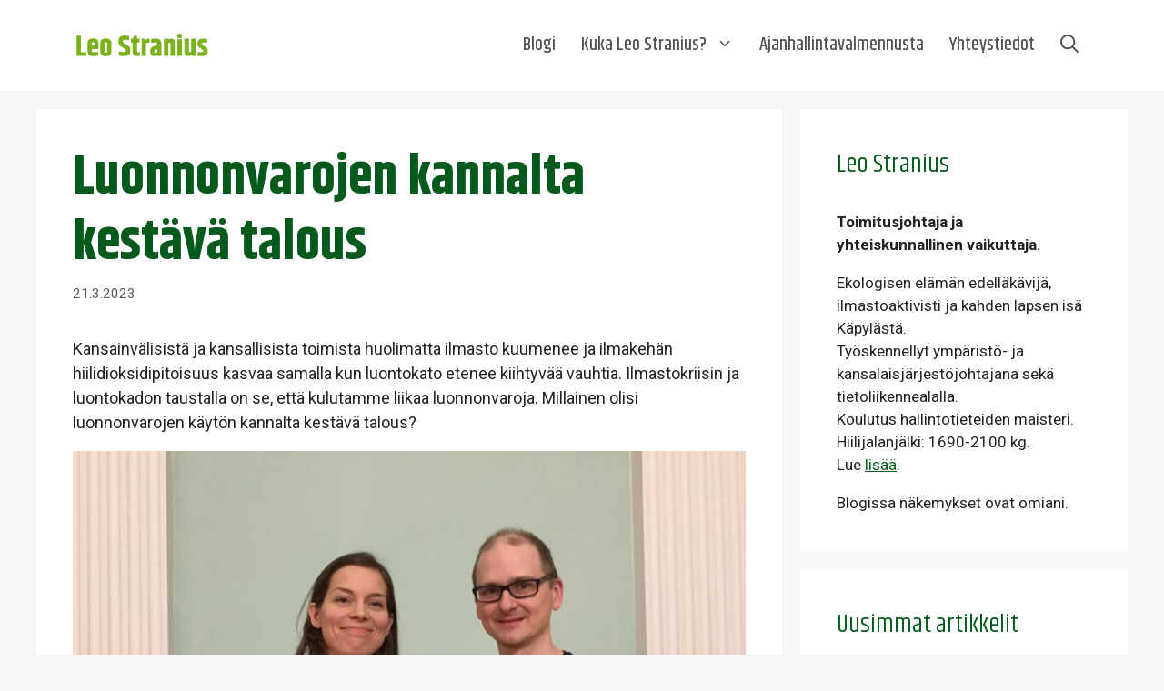

--- FILE ---
content_type: text/html; charset=UTF-8
request_url: https://leostranius.fi/2023/03/luonnonvarojen-kannalta-kestava-talous/
body_size: 38468
content:
<!DOCTYPE html>
<html lang="fi">
<head><style>img.lazy{min-height:1px}</style><link href="https://leostranius.fi/wp-content/plugins/w3-total-cache/pub/js/lazyload.min.js" as="script">
	<meta charset="UTF-8">
	<meta name='robots' content='index, follow, max-image-preview:large, max-snippet:-1, max-video-preview:-1' />
<meta name="viewport" content="width=device-width, initial-scale=1">
	<!-- This site is optimized with the Yoast SEO plugin v26.8 - https://yoast.com/product/yoast-seo-wordpress/ -->
	<title>Luonnonvarojen kannalta kestävä talous - Leo</title>
	<link rel="canonical" href="https://leostranius.fi/2023/03/luonnonvarojen-kannalta-kestava-talous/" />
	<meta property="og:locale" content="fi_FI" />
	<meta property="og:type" content="article" />
	<meta property="og:title" content="Luonnonvarojen kannalta kestävä talous - Leo" />
	<meta property="og:description" content="Kansainvälisistä ja kansallisista toimista huolimatta ilmasto kuumenee ja ilmakehän hiilidioksidipitoisuus kasvaa samalla kun luontokato etenee kiihtyvää vauhtia. Ilmastokriisin ja luontokadon taustalla on se, että kulutamme liikaa luonnonvaroja. Millainen olisi luonnonvarojen käytön kannalta kestävä talous? Maailman ylikulutuspäivää vietetään jo heinäkuun lopussa. Tuolloin ihmiskunta on käyttänyt loppuun kaikki maapallon tuottamat uusiutuvat luonnonvarat. Mikäli kaikki käyttäisivät luonnonvaroja kuin suomalaiset, olisi ylikulutuspäivä jo maaliskuun lopussa. Siirtymisestä kiertotalouteen on puhuttu paljon. Valitettavasti maailman luonnonvaroista vain ... Lue lisää" />
	<meta property="og:url" content="https://leostranius.fi/2023/03/luonnonvarojen-kannalta-kestava-talous/" />
	<meta property="og:site_name" content="Leo" />
	<meta property="article:published_time" content="2023-03-21T20:12:50+00:00" />
	<meta property="article:modified_time" content="2025-03-04T16:01:26+00:00" />
	<meta property="og:image" content="https://leostranius.fi/wp-content/uploads/sites/4/2019/03/Mari-Holopainen-ja-Leo-Stranius.jpg" />
	<meta property="og:image:width" content="1281" />
	<meta property="og:image:height" content="1091" />
	<meta property="og:image:type" content="image/jpeg" />
	<meta name="author" content="Leo Stranius" />
	<meta name="twitter:card" content="summary_large_image" />
	<meta name="twitter:label1" content="Kirjoittanut" />
	<meta name="twitter:data1" content="Leo Stranius" />
	<meta name="twitter:label2" content="Arvioitu lukuaika" />
	<meta name="twitter:data2" content="3 minuuttia" />
	<script type="application/ld+json" class="yoast-schema-graph">{"@context":"https://schema.org","@graph":[{"@type":"Article","@id":"https://leostranius.fi/2023/03/luonnonvarojen-kannalta-kestava-talous/#article","isPartOf":{"@id":"https://leostranius.fi/2023/03/luonnonvarojen-kannalta-kestava-talous/"},"author":{"name":"Leo Stranius","@id":"https://leostranius.fi/#/schema/person/7dfa5253bfc6458114ba961a204f81b8"},"headline":"Luonnonvarojen kannalta kestävä talous","datePublished":"2023-03-21T20:12:50+00:00","dateModified":"2025-03-04T16:01:26+00:00","mainEntityOfPage":{"@id":"https://leostranius.fi/2023/03/luonnonvarojen-kannalta-kestava-talous/"},"wordCount":434,"publisher":{"@id":"https://leostranius.fi/#organization"},"image":{"@id":"https://leostranius.fi/2023/03/luonnonvarojen-kannalta-kestava-talous/#primaryimage"},"thumbnailUrl":"https://leostranius.fi/wp-content/uploads/sites/4/2019/03/Mari-Holopainen-ja-Leo-Stranius.jpg","keywords":["Donitsitalous","Kestävä talous","Mari Holopainen"],"articleSection":["Arki","Demokratia","Eduskuntavaalit","Kestävä kehitys","Politiikka","Talous","Yhteiskunta"],"inLanguage":"fi"},{"@type":"WebPage","@id":"https://leostranius.fi/2023/03/luonnonvarojen-kannalta-kestava-talous/","url":"https://leostranius.fi/2023/03/luonnonvarojen-kannalta-kestava-talous/","name":"Luonnonvarojen kannalta kestävä talous - Leo","isPartOf":{"@id":"https://leostranius.fi/#website"},"primaryImageOfPage":{"@id":"https://leostranius.fi/2023/03/luonnonvarojen-kannalta-kestava-talous/#primaryimage"},"image":{"@id":"https://leostranius.fi/2023/03/luonnonvarojen-kannalta-kestava-talous/#primaryimage"},"thumbnailUrl":"https://leostranius.fi/wp-content/uploads/sites/4/2019/03/Mari-Holopainen-ja-Leo-Stranius.jpg","datePublished":"2023-03-21T20:12:50+00:00","dateModified":"2025-03-04T16:01:26+00:00","breadcrumb":{"@id":"https://leostranius.fi/2023/03/luonnonvarojen-kannalta-kestava-talous/#breadcrumb"},"inLanguage":"fi","potentialAction":[{"@type":"ReadAction","target":["https://leostranius.fi/2023/03/luonnonvarojen-kannalta-kestava-talous/"]}]},{"@type":"ImageObject","inLanguage":"fi","@id":"https://leostranius.fi/2023/03/luonnonvarojen-kannalta-kestava-talous/#primaryimage","url":"https://leostranius.fi/wp-content/uploads/sites/4/2019/03/Mari-Holopainen-ja-Leo-Stranius.jpg","contentUrl":"https://leostranius.fi/wp-content/uploads/sites/4/2019/03/Mari-Holopainen-ja-Leo-Stranius.jpg","width":1281,"height":1091},{"@type":"BreadcrumbList","@id":"https://leostranius.fi/2023/03/luonnonvarojen-kannalta-kestava-talous/#breadcrumb","itemListElement":[{"@type":"ListItem","position":1,"name":"Etusivu","item":"https://leostranius.fi/"},{"@type":"ListItem","position":2,"name":"Luonnonvarojen kannalta kestävä talous"}]},{"@type":"WebSite","@id":"https://leostranius.fi/#website","url":"https://leostranius.fi/","name":"Leo","description":"Toimitusjohtaja ja yhteiskunnallnen vaikuttaja","publisher":{"@id":"https://leostranius.fi/#organization"},"potentialAction":[{"@type":"SearchAction","target":{"@type":"EntryPoint","urlTemplate":"https://leostranius.fi/?s={search_term_string}"},"query-input":{"@type":"PropertyValueSpecification","valueRequired":true,"valueName":"search_term_string"}}],"inLanguage":"fi"},{"@type":"Organization","@id":"https://leostranius.fi/#organization","name":"Leo","url":"https://leostranius.fi/","logo":{"@type":"ImageObject","inLanguage":"fi","@id":"https://leostranius.fi/#/schema/logo/image/","url":"https://leostranius.fi/wp-content/uploads/sites/4/2025/03/leo-stranius-txt-vaalea.svg","contentUrl":"https://leostranius.fi/wp-content/uploads/sites/4/2025/03/leo-stranius-txt-vaalea.svg","width":192,"height":36,"caption":"Leo"},"image":{"@id":"https://leostranius.fi/#/schema/logo/image/"}},{"@type":"Person","@id":"https://leostranius.fi/#/schema/person/7dfa5253bfc6458114ba961a204f81b8","name":"Leo Stranius","image":{"@type":"ImageObject","inLanguage":"fi","@id":"https://leostranius.fi/#/schema/person/image/","url":"https://secure.gravatar.com/avatar/d7d5b96651fd8c56d7a2ba3151f7a236949c11777e46d614cedfa7b1da7f2b89?s=96&d=mm&r=g","contentUrl":"https://secure.gravatar.com/avatar/d7d5b96651fd8c56d7a2ba3151f7a236949c11777e46d614cedfa7b1da7f2b89?s=96&d=mm&r=g","caption":"Leo Stranius"},"url":"https://leostranius.fi/author/leostran1us/"}]}</script>
	<!-- / Yoast SEO plugin. -->


<link rel='dns-prefetch' href='//stats.wp.com' />
<link href='https://fonts.gstatic.com' crossorigin rel='preconnect' />
<link href='https://fonts.googleapis.com' crossorigin rel='preconnect' />
<link rel="alternate" type="application/rss+xml" title="Leo &raquo; syöte" href="https://leostranius.fi/feed/" />
<link rel="alternate" type="application/rss+xml" title="Leo &raquo; kommenttien syöte" href="https://leostranius.fi/comments/feed/" />
<link rel="alternate" title="oEmbed (JSON)" type="application/json+oembed" href="https://leostranius.fi/wp-json/oembed/1.0/embed?url=https%3A%2F%2Fleostranius.fi%2F2023%2F03%2Fluonnonvarojen-kannalta-kestava-talous%2F" />
<link rel="alternate" title="oEmbed (XML)" type="text/xml+oembed" href="https://leostranius.fi/wp-json/oembed/1.0/embed?url=https%3A%2F%2Fleostranius.fi%2F2023%2F03%2Fluonnonvarojen-kannalta-kestava-talous%2F&#038;format=xml" />
<style id='wp-img-auto-sizes-contain-inline-css'>
img:is([sizes=auto i],[sizes^="auto," i]){contain-intrinsic-size:3000px 1500px}
/*# sourceURL=wp-img-auto-sizes-contain-inline-css */
</style>
<link rel='stylesheet' id='generate-fonts-css' href='//fonts.googleapis.com/css?family=Roboto:100,100italic,300,300italic,regular,italic,500,500italic,700,700italic,900,900italic|Khand:300,regular,500,600,700' media='all' />
<link rel='stylesheet' id='sbi_styles-css' href='https://leostranius.fi/wp-content/plugins/instagram-feed-pro/css/sbi-styles.min.css?ver=166e605f8c527e3819e593d15065206f.0' media='all' />
<style id='wp-emoji-styles-inline-css'>

	img.wp-smiley, img.emoji {
		display: inline !important;
		border: none !important;
		box-shadow: none !important;
		height: 1em !important;
		width: 1em !important;
		margin: 0 0.07em !important;
		vertical-align: -0.1em !important;
		background: none !important;
		padding: 0 !important;
	}
/*# sourceURL=wp-emoji-styles-inline-css */
</style>
<style id='wp-block-library-inline-css'>
:root{--wp-block-synced-color:#7a00df;--wp-block-synced-color--rgb:122,0,223;--wp-bound-block-color:var(--wp-block-synced-color);--wp-editor-canvas-background:#ddd;--wp-admin-theme-color:#007cba;--wp-admin-theme-color--rgb:0,124,186;--wp-admin-theme-color-darker-10:#006ba1;--wp-admin-theme-color-darker-10--rgb:0,107,160.5;--wp-admin-theme-color-darker-20:#005a87;--wp-admin-theme-color-darker-20--rgb:0,90,135;--wp-admin-border-width-focus:2px}@media (min-resolution:192dpi){:root{--wp-admin-border-width-focus:1.5px}}.wp-element-button{cursor:pointer}:root .has-very-light-gray-background-color{background-color:#eee}:root .has-very-dark-gray-background-color{background-color:#313131}:root .has-very-light-gray-color{color:#eee}:root .has-very-dark-gray-color{color:#313131}:root .has-vivid-green-cyan-to-vivid-cyan-blue-gradient-background{background:linear-gradient(135deg,#00d084,#0693e3)}:root .has-purple-crush-gradient-background{background:linear-gradient(135deg,#34e2e4,#4721fb 50%,#ab1dfe)}:root .has-hazy-dawn-gradient-background{background:linear-gradient(135deg,#faaca8,#dad0ec)}:root .has-subdued-olive-gradient-background{background:linear-gradient(135deg,#fafae1,#67a671)}:root .has-atomic-cream-gradient-background{background:linear-gradient(135deg,#fdd79a,#004a59)}:root .has-nightshade-gradient-background{background:linear-gradient(135deg,#330968,#31cdcf)}:root .has-midnight-gradient-background{background:linear-gradient(135deg,#020381,#2874fc)}:root{--wp--preset--font-size--normal:16px;--wp--preset--font-size--huge:42px}.has-regular-font-size{font-size:1em}.has-larger-font-size{font-size:2.625em}.has-normal-font-size{font-size:var(--wp--preset--font-size--normal)}.has-huge-font-size{font-size:var(--wp--preset--font-size--huge)}.has-text-align-center{text-align:center}.has-text-align-left{text-align:left}.has-text-align-right{text-align:right}.has-fit-text{white-space:nowrap!important}#end-resizable-editor-section{display:none}.aligncenter{clear:both}.items-justified-left{justify-content:flex-start}.items-justified-center{justify-content:center}.items-justified-right{justify-content:flex-end}.items-justified-space-between{justify-content:space-between}.screen-reader-text{border:0;clip-path:inset(50%);height:1px;margin:-1px;overflow:hidden;padding:0;position:absolute;width:1px;word-wrap:normal!important}.screen-reader-text:focus{background-color:#ddd;clip-path:none;color:#444;display:block;font-size:1em;height:auto;left:5px;line-height:normal;padding:15px 23px 14px;text-decoration:none;top:5px;width:auto;z-index:100000}html :where(.has-border-color){border-style:solid}html :where([style*=border-top-color]){border-top-style:solid}html :where([style*=border-right-color]){border-right-style:solid}html :where([style*=border-bottom-color]){border-bottom-style:solid}html :where([style*=border-left-color]){border-left-style:solid}html :where([style*=border-width]){border-style:solid}html :where([style*=border-top-width]){border-top-style:solid}html :where([style*=border-right-width]){border-right-style:solid}html :where([style*=border-bottom-width]){border-bottom-style:solid}html :where([style*=border-left-width]){border-left-style:solid}html :where(img[class*=wp-image-]){height:auto;max-width:100%}:where(figure){margin:0 0 1em}html :where(.is-position-sticky){--wp-admin--admin-bar--position-offset:var(--wp-admin--admin-bar--height,0px)}@media screen and (max-width:600px){html :where(.is-position-sticky){--wp-admin--admin-bar--position-offset:0px}}

/*# sourceURL=wp-block-library-inline-css */
</style><style id='wp-block-archives-inline-css'>
.wp-block-archives{box-sizing:border-box}.wp-block-archives-dropdown label{display:block}
/*# sourceURL=https://leostranius.fi/wp-includes/blocks/archives/style.min.css */
</style>
<style id='wp-block-categories-inline-css'>
.wp-block-categories{box-sizing:border-box}.wp-block-categories.alignleft{margin-right:2em}.wp-block-categories.alignright{margin-left:2em}.wp-block-categories.wp-block-categories-dropdown.aligncenter{text-align:center}.wp-block-categories .wp-block-categories__label{display:block;width:100%}
/*# sourceURL=https://leostranius.fi/wp-includes/blocks/categories/style.min.css */
</style>
<style id='wp-block-image-inline-css'>
.wp-block-image>a,.wp-block-image>figure>a{display:inline-block}.wp-block-image img{box-sizing:border-box;height:auto;max-width:100%;vertical-align:bottom}@media not (prefers-reduced-motion){.wp-block-image img.hide{visibility:hidden}.wp-block-image img.show{animation:show-content-image .4s}}.wp-block-image[style*=border-radius] img,.wp-block-image[style*=border-radius]>a{border-radius:inherit}.wp-block-image.has-custom-border img{box-sizing:border-box}.wp-block-image.aligncenter{text-align:center}.wp-block-image.alignfull>a,.wp-block-image.alignwide>a{width:100%}.wp-block-image.alignfull img,.wp-block-image.alignwide img{height:auto;width:100%}.wp-block-image .aligncenter,.wp-block-image .alignleft,.wp-block-image .alignright,.wp-block-image.aligncenter,.wp-block-image.alignleft,.wp-block-image.alignright{display:table}.wp-block-image .aligncenter>figcaption,.wp-block-image .alignleft>figcaption,.wp-block-image .alignright>figcaption,.wp-block-image.aligncenter>figcaption,.wp-block-image.alignleft>figcaption,.wp-block-image.alignright>figcaption{caption-side:bottom;display:table-caption}.wp-block-image .alignleft{float:left;margin:.5em 1em .5em 0}.wp-block-image .alignright{float:right;margin:.5em 0 .5em 1em}.wp-block-image .aligncenter{margin-left:auto;margin-right:auto}.wp-block-image :where(figcaption){margin-bottom:1em;margin-top:.5em}.wp-block-image.is-style-circle-mask img{border-radius:9999px}@supports ((-webkit-mask-image:none) or (mask-image:none)) or (-webkit-mask-image:none){.wp-block-image.is-style-circle-mask img{border-radius:0;-webkit-mask-image:url('data:image/svg+xml;utf8,<svg viewBox="0 0 100 100" xmlns="http://www.w3.org/2000/svg"><circle cx="50" cy="50" r="50"/></svg>');mask-image:url('data:image/svg+xml;utf8,<svg viewBox="0 0 100 100" xmlns="http://www.w3.org/2000/svg"><circle cx="50" cy="50" r="50"/></svg>');mask-mode:alpha;-webkit-mask-position:center;mask-position:center;-webkit-mask-repeat:no-repeat;mask-repeat:no-repeat;-webkit-mask-size:contain;mask-size:contain}}:root :where(.wp-block-image.is-style-rounded img,.wp-block-image .is-style-rounded img){border-radius:9999px}.wp-block-image figure{margin:0}.wp-lightbox-container{display:flex;flex-direction:column;position:relative}.wp-lightbox-container img{cursor:zoom-in}.wp-lightbox-container img:hover+button{opacity:1}.wp-lightbox-container button{align-items:center;backdrop-filter:blur(16px) saturate(180%);background-color:#5a5a5a40;border:none;border-radius:4px;cursor:zoom-in;display:flex;height:20px;justify-content:center;opacity:0;padding:0;position:absolute;right:16px;text-align:center;top:16px;width:20px;z-index:100}@media not (prefers-reduced-motion){.wp-lightbox-container button{transition:opacity .2s ease}}.wp-lightbox-container button:focus-visible{outline:3px auto #5a5a5a40;outline:3px auto -webkit-focus-ring-color;outline-offset:3px}.wp-lightbox-container button:hover{cursor:pointer;opacity:1}.wp-lightbox-container button:focus{opacity:1}.wp-lightbox-container button:focus,.wp-lightbox-container button:hover,.wp-lightbox-container button:not(:hover):not(:active):not(.has-background){background-color:#5a5a5a40;border:none}.wp-lightbox-overlay{box-sizing:border-box;cursor:zoom-out;height:100vh;left:0;overflow:hidden;position:fixed;top:0;visibility:hidden;width:100%;z-index:100000}.wp-lightbox-overlay .close-button{align-items:center;cursor:pointer;display:flex;justify-content:center;min-height:40px;min-width:40px;padding:0;position:absolute;right:calc(env(safe-area-inset-right) + 16px);top:calc(env(safe-area-inset-top) + 16px);z-index:5000000}.wp-lightbox-overlay .close-button:focus,.wp-lightbox-overlay .close-button:hover,.wp-lightbox-overlay .close-button:not(:hover):not(:active):not(.has-background){background:none;border:none}.wp-lightbox-overlay .lightbox-image-container{height:var(--wp--lightbox-container-height);left:50%;overflow:hidden;position:absolute;top:50%;transform:translate(-50%,-50%);transform-origin:top left;width:var(--wp--lightbox-container-width);z-index:9999999999}.wp-lightbox-overlay .wp-block-image{align-items:center;box-sizing:border-box;display:flex;height:100%;justify-content:center;margin:0;position:relative;transform-origin:0 0;width:100%;z-index:3000000}.wp-lightbox-overlay .wp-block-image img{height:var(--wp--lightbox-image-height);min-height:var(--wp--lightbox-image-height);min-width:var(--wp--lightbox-image-width);width:var(--wp--lightbox-image-width)}.wp-lightbox-overlay .wp-block-image figcaption{display:none}.wp-lightbox-overlay button{background:none;border:none}.wp-lightbox-overlay .scrim{background-color:#fff;height:100%;opacity:.9;position:absolute;width:100%;z-index:2000000}.wp-lightbox-overlay.active{visibility:visible}@media not (prefers-reduced-motion){.wp-lightbox-overlay.active{animation:turn-on-visibility .25s both}.wp-lightbox-overlay.active img{animation:turn-on-visibility .35s both}.wp-lightbox-overlay.show-closing-animation:not(.active){animation:turn-off-visibility .35s both}.wp-lightbox-overlay.show-closing-animation:not(.active) img{animation:turn-off-visibility .25s both}.wp-lightbox-overlay.zoom.active{animation:none;opacity:1;visibility:visible}.wp-lightbox-overlay.zoom.active .lightbox-image-container{animation:lightbox-zoom-in .4s}.wp-lightbox-overlay.zoom.active .lightbox-image-container img{animation:none}.wp-lightbox-overlay.zoom.active .scrim{animation:turn-on-visibility .4s forwards}.wp-lightbox-overlay.zoom.show-closing-animation:not(.active){animation:none}.wp-lightbox-overlay.zoom.show-closing-animation:not(.active) .lightbox-image-container{animation:lightbox-zoom-out .4s}.wp-lightbox-overlay.zoom.show-closing-animation:not(.active) .lightbox-image-container img{animation:none}.wp-lightbox-overlay.zoom.show-closing-animation:not(.active) .scrim{animation:turn-off-visibility .4s forwards}}@keyframes show-content-image{0%{visibility:hidden}99%{visibility:hidden}to{visibility:visible}}@keyframes turn-on-visibility{0%{opacity:0}to{opacity:1}}@keyframes turn-off-visibility{0%{opacity:1;visibility:visible}99%{opacity:0;visibility:visible}to{opacity:0;visibility:hidden}}@keyframes lightbox-zoom-in{0%{transform:translate(calc((-100vw + var(--wp--lightbox-scrollbar-width))/2 + var(--wp--lightbox-initial-left-position)),calc(-50vh + var(--wp--lightbox-initial-top-position))) scale(var(--wp--lightbox-scale))}to{transform:translate(-50%,-50%) scale(1)}}@keyframes lightbox-zoom-out{0%{transform:translate(-50%,-50%) scale(1);visibility:visible}99%{visibility:visible}to{transform:translate(calc((-100vw + var(--wp--lightbox-scrollbar-width))/2 + var(--wp--lightbox-initial-left-position)),calc(-50vh + var(--wp--lightbox-initial-top-position))) scale(var(--wp--lightbox-scale));visibility:hidden}}
/*# sourceURL=https://leostranius.fi/wp-includes/blocks/image/style.min.css */
</style>
<style id='wp-block-latest-posts-inline-css'>
.wp-block-latest-posts{box-sizing:border-box}.wp-block-latest-posts.alignleft{margin-right:2em}.wp-block-latest-posts.alignright{margin-left:2em}.wp-block-latest-posts.wp-block-latest-posts__list{list-style:none}.wp-block-latest-posts.wp-block-latest-posts__list li{clear:both;overflow-wrap:break-word}.wp-block-latest-posts.is-grid{display:flex;flex-wrap:wrap}.wp-block-latest-posts.is-grid li{margin:0 1.25em 1.25em 0;width:100%}@media (min-width:600px){.wp-block-latest-posts.columns-2 li{width:calc(50% - .625em)}.wp-block-latest-posts.columns-2 li:nth-child(2n){margin-right:0}.wp-block-latest-posts.columns-3 li{width:calc(33.33333% - .83333em)}.wp-block-latest-posts.columns-3 li:nth-child(3n){margin-right:0}.wp-block-latest-posts.columns-4 li{width:calc(25% - .9375em)}.wp-block-latest-posts.columns-4 li:nth-child(4n){margin-right:0}.wp-block-latest-posts.columns-5 li{width:calc(20% - 1em)}.wp-block-latest-posts.columns-5 li:nth-child(5n){margin-right:0}.wp-block-latest-posts.columns-6 li{width:calc(16.66667% - 1.04167em)}.wp-block-latest-posts.columns-6 li:nth-child(6n){margin-right:0}}:root :where(.wp-block-latest-posts.is-grid){padding:0}:root :where(.wp-block-latest-posts.wp-block-latest-posts__list){padding-left:0}.wp-block-latest-posts__post-author,.wp-block-latest-posts__post-date{display:block;font-size:.8125em}.wp-block-latest-posts__post-excerpt,.wp-block-latest-posts__post-full-content{margin-bottom:1em;margin-top:.5em}.wp-block-latest-posts__featured-image a{display:inline-block}.wp-block-latest-posts__featured-image img{height:auto;max-width:100%;width:auto}.wp-block-latest-posts__featured-image.alignleft{float:left;margin-right:1em}.wp-block-latest-posts__featured-image.alignright{float:right;margin-left:1em}.wp-block-latest-posts__featured-image.aligncenter{margin-bottom:1em;text-align:center}
/*# sourceURL=https://leostranius.fi/wp-includes/blocks/latest-posts/style.min.css */
</style>
<style id='wp-block-list-inline-css'>
ol,ul{box-sizing:border-box}:root :where(.wp-block-list.has-background){padding:1.25em 2.375em}
/*# sourceURL=https://leostranius.fi/wp-includes/blocks/list/style.min.css */
</style>
<style id='wp-block-search-inline-css'>
.wp-block-search__button{margin-left:10px;word-break:normal}.wp-block-search__button.has-icon{line-height:0}.wp-block-search__button svg{height:1.25em;min-height:24px;min-width:24px;width:1.25em;fill:currentColor;vertical-align:text-bottom}:where(.wp-block-search__button){border:1px solid #ccc;padding:6px 10px}.wp-block-search__inside-wrapper{display:flex;flex:auto;flex-wrap:nowrap;max-width:100%}.wp-block-search__label{width:100%}.wp-block-search.wp-block-search__button-only .wp-block-search__button{box-sizing:border-box;display:flex;flex-shrink:0;justify-content:center;margin-left:0;max-width:100%}.wp-block-search.wp-block-search__button-only .wp-block-search__inside-wrapper{min-width:0!important;transition-property:width}.wp-block-search.wp-block-search__button-only .wp-block-search__input{flex-basis:100%;transition-duration:.3s}.wp-block-search.wp-block-search__button-only.wp-block-search__searchfield-hidden,.wp-block-search.wp-block-search__button-only.wp-block-search__searchfield-hidden .wp-block-search__inside-wrapper{overflow:hidden}.wp-block-search.wp-block-search__button-only.wp-block-search__searchfield-hidden .wp-block-search__input{border-left-width:0!important;border-right-width:0!important;flex-basis:0;flex-grow:0;margin:0;min-width:0!important;padding-left:0!important;padding-right:0!important;width:0!important}:where(.wp-block-search__input){appearance:none;border:1px solid #949494;flex-grow:1;font-family:inherit;font-size:inherit;font-style:inherit;font-weight:inherit;letter-spacing:inherit;line-height:inherit;margin-left:0;margin-right:0;min-width:3rem;padding:8px;text-decoration:unset!important;text-transform:inherit}:where(.wp-block-search__button-inside .wp-block-search__inside-wrapper){background-color:#fff;border:1px solid #949494;box-sizing:border-box;padding:4px}:where(.wp-block-search__button-inside .wp-block-search__inside-wrapper) .wp-block-search__input{border:none;border-radius:0;padding:0 4px}:where(.wp-block-search__button-inside .wp-block-search__inside-wrapper) .wp-block-search__input:focus{outline:none}:where(.wp-block-search__button-inside .wp-block-search__inside-wrapper) :where(.wp-block-search__button){padding:4px 8px}.wp-block-search.aligncenter .wp-block-search__inside-wrapper{margin:auto}.wp-block[data-align=right] .wp-block-search.wp-block-search__button-only .wp-block-search__inside-wrapper{float:right}
/*# sourceURL=https://leostranius.fi/wp-includes/blocks/search/style.min.css */
</style>
<style id='wp-block-group-inline-css'>
.wp-block-group{box-sizing:border-box}:where(.wp-block-group.wp-block-group-is-layout-constrained){position:relative}
/*# sourceURL=https://leostranius.fi/wp-includes/blocks/group/style.min.css */
</style>
<style id='global-styles-inline-css'>
:root{--wp--preset--aspect-ratio--square: 1;--wp--preset--aspect-ratio--4-3: 4/3;--wp--preset--aspect-ratio--3-4: 3/4;--wp--preset--aspect-ratio--3-2: 3/2;--wp--preset--aspect-ratio--2-3: 2/3;--wp--preset--aspect-ratio--16-9: 16/9;--wp--preset--aspect-ratio--9-16: 9/16;--wp--preset--color--black: #000000;--wp--preset--color--cyan-bluish-gray: #abb8c3;--wp--preset--color--white: #ffffff;--wp--preset--color--pale-pink: #f78da7;--wp--preset--color--vivid-red: #cf2e2e;--wp--preset--color--luminous-vivid-orange: #ff6900;--wp--preset--color--luminous-vivid-amber: #fcb900;--wp--preset--color--light-green-cyan: #7bdcb5;--wp--preset--color--vivid-green-cyan: #00d084;--wp--preset--color--pale-cyan-blue: #8ed1fc;--wp--preset--color--vivid-cyan-blue: #0693e3;--wp--preset--color--vivid-purple: #9b51e0;--wp--preset--color--contrast: var(--contrast);--wp--preset--color--contrast-2: var(--contrast-2);--wp--preset--color--contrast-3: var(--contrast-3);--wp--preset--color--base: var(--base);--wp--preset--color--base-2: var(--base-2);--wp--preset--color--base-3: var(--base-3);--wp--preset--color--accent: var(--accent);--wp--preset--color--global-color-8: var(--global-color-8);--wp--preset--gradient--vivid-cyan-blue-to-vivid-purple: linear-gradient(135deg,rgb(6,147,227) 0%,rgb(155,81,224) 100%);--wp--preset--gradient--light-green-cyan-to-vivid-green-cyan: linear-gradient(135deg,rgb(122,220,180) 0%,rgb(0,208,130) 100%);--wp--preset--gradient--luminous-vivid-amber-to-luminous-vivid-orange: linear-gradient(135deg,rgb(252,185,0) 0%,rgb(255,105,0) 100%);--wp--preset--gradient--luminous-vivid-orange-to-vivid-red: linear-gradient(135deg,rgb(255,105,0) 0%,rgb(207,46,46) 100%);--wp--preset--gradient--very-light-gray-to-cyan-bluish-gray: linear-gradient(135deg,rgb(238,238,238) 0%,rgb(169,184,195) 100%);--wp--preset--gradient--cool-to-warm-spectrum: linear-gradient(135deg,rgb(74,234,220) 0%,rgb(151,120,209) 20%,rgb(207,42,186) 40%,rgb(238,44,130) 60%,rgb(251,105,98) 80%,rgb(254,248,76) 100%);--wp--preset--gradient--blush-light-purple: linear-gradient(135deg,rgb(255,206,236) 0%,rgb(152,150,240) 100%);--wp--preset--gradient--blush-bordeaux: linear-gradient(135deg,rgb(254,205,165) 0%,rgb(254,45,45) 50%,rgb(107,0,62) 100%);--wp--preset--gradient--luminous-dusk: linear-gradient(135deg,rgb(255,203,112) 0%,rgb(199,81,192) 50%,rgb(65,88,208) 100%);--wp--preset--gradient--pale-ocean: linear-gradient(135deg,rgb(255,245,203) 0%,rgb(182,227,212) 50%,rgb(51,167,181) 100%);--wp--preset--gradient--electric-grass: linear-gradient(135deg,rgb(202,248,128) 0%,rgb(113,206,126) 100%);--wp--preset--gradient--midnight: linear-gradient(135deg,rgb(2,3,129) 0%,rgb(40,116,252) 100%);--wp--preset--font-size--small: 13px;--wp--preset--font-size--medium: 20px;--wp--preset--font-size--large: 36px;--wp--preset--font-size--x-large: 42px;--wp--preset--spacing--20: 0.44rem;--wp--preset--spacing--30: 0.67rem;--wp--preset--spacing--40: 1rem;--wp--preset--spacing--50: 1.5rem;--wp--preset--spacing--60: 2.25rem;--wp--preset--spacing--70: 3.38rem;--wp--preset--spacing--80: 5.06rem;--wp--preset--shadow--natural: 6px 6px 9px rgba(0, 0, 0, 0.2);--wp--preset--shadow--deep: 12px 12px 50px rgba(0, 0, 0, 0.4);--wp--preset--shadow--sharp: 6px 6px 0px rgba(0, 0, 0, 0.2);--wp--preset--shadow--outlined: 6px 6px 0px -3px rgb(255, 255, 255), 6px 6px rgb(0, 0, 0);--wp--preset--shadow--crisp: 6px 6px 0px rgb(0, 0, 0);}:where(.is-layout-flex){gap: 0.5em;}:where(.is-layout-grid){gap: 0.5em;}body .is-layout-flex{display: flex;}.is-layout-flex{flex-wrap: wrap;align-items: center;}.is-layout-flex > :is(*, div){margin: 0;}body .is-layout-grid{display: grid;}.is-layout-grid > :is(*, div){margin: 0;}:where(.wp-block-columns.is-layout-flex){gap: 2em;}:where(.wp-block-columns.is-layout-grid){gap: 2em;}:where(.wp-block-post-template.is-layout-flex){gap: 1.25em;}:where(.wp-block-post-template.is-layout-grid){gap: 1.25em;}.has-black-color{color: var(--wp--preset--color--black) !important;}.has-cyan-bluish-gray-color{color: var(--wp--preset--color--cyan-bluish-gray) !important;}.has-white-color{color: var(--wp--preset--color--white) !important;}.has-pale-pink-color{color: var(--wp--preset--color--pale-pink) !important;}.has-vivid-red-color{color: var(--wp--preset--color--vivid-red) !important;}.has-luminous-vivid-orange-color{color: var(--wp--preset--color--luminous-vivid-orange) !important;}.has-luminous-vivid-amber-color{color: var(--wp--preset--color--luminous-vivid-amber) !important;}.has-light-green-cyan-color{color: var(--wp--preset--color--light-green-cyan) !important;}.has-vivid-green-cyan-color{color: var(--wp--preset--color--vivid-green-cyan) !important;}.has-pale-cyan-blue-color{color: var(--wp--preset--color--pale-cyan-blue) !important;}.has-vivid-cyan-blue-color{color: var(--wp--preset--color--vivid-cyan-blue) !important;}.has-vivid-purple-color{color: var(--wp--preset--color--vivid-purple) !important;}.has-black-background-color{background-color: var(--wp--preset--color--black) !important;}.has-cyan-bluish-gray-background-color{background-color: var(--wp--preset--color--cyan-bluish-gray) !important;}.has-white-background-color{background-color: var(--wp--preset--color--white) !important;}.has-pale-pink-background-color{background-color: var(--wp--preset--color--pale-pink) !important;}.has-vivid-red-background-color{background-color: var(--wp--preset--color--vivid-red) !important;}.has-luminous-vivid-orange-background-color{background-color: var(--wp--preset--color--luminous-vivid-orange) !important;}.has-luminous-vivid-amber-background-color{background-color: var(--wp--preset--color--luminous-vivid-amber) !important;}.has-light-green-cyan-background-color{background-color: var(--wp--preset--color--light-green-cyan) !important;}.has-vivid-green-cyan-background-color{background-color: var(--wp--preset--color--vivid-green-cyan) !important;}.has-pale-cyan-blue-background-color{background-color: var(--wp--preset--color--pale-cyan-blue) !important;}.has-vivid-cyan-blue-background-color{background-color: var(--wp--preset--color--vivid-cyan-blue) !important;}.has-vivid-purple-background-color{background-color: var(--wp--preset--color--vivid-purple) !important;}.has-black-border-color{border-color: var(--wp--preset--color--black) !important;}.has-cyan-bluish-gray-border-color{border-color: var(--wp--preset--color--cyan-bluish-gray) !important;}.has-white-border-color{border-color: var(--wp--preset--color--white) !important;}.has-pale-pink-border-color{border-color: var(--wp--preset--color--pale-pink) !important;}.has-vivid-red-border-color{border-color: var(--wp--preset--color--vivid-red) !important;}.has-luminous-vivid-orange-border-color{border-color: var(--wp--preset--color--luminous-vivid-orange) !important;}.has-luminous-vivid-amber-border-color{border-color: var(--wp--preset--color--luminous-vivid-amber) !important;}.has-light-green-cyan-border-color{border-color: var(--wp--preset--color--light-green-cyan) !important;}.has-vivid-green-cyan-border-color{border-color: var(--wp--preset--color--vivid-green-cyan) !important;}.has-pale-cyan-blue-border-color{border-color: var(--wp--preset--color--pale-cyan-blue) !important;}.has-vivid-cyan-blue-border-color{border-color: var(--wp--preset--color--vivid-cyan-blue) !important;}.has-vivid-purple-border-color{border-color: var(--wp--preset--color--vivid-purple) !important;}.has-vivid-cyan-blue-to-vivid-purple-gradient-background{background: var(--wp--preset--gradient--vivid-cyan-blue-to-vivid-purple) !important;}.has-light-green-cyan-to-vivid-green-cyan-gradient-background{background: var(--wp--preset--gradient--light-green-cyan-to-vivid-green-cyan) !important;}.has-luminous-vivid-amber-to-luminous-vivid-orange-gradient-background{background: var(--wp--preset--gradient--luminous-vivid-amber-to-luminous-vivid-orange) !important;}.has-luminous-vivid-orange-to-vivid-red-gradient-background{background: var(--wp--preset--gradient--luminous-vivid-orange-to-vivid-red) !important;}.has-very-light-gray-to-cyan-bluish-gray-gradient-background{background: var(--wp--preset--gradient--very-light-gray-to-cyan-bluish-gray) !important;}.has-cool-to-warm-spectrum-gradient-background{background: var(--wp--preset--gradient--cool-to-warm-spectrum) !important;}.has-blush-light-purple-gradient-background{background: var(--wp--preset--gradient--blush-light-purple) !important;}.has-blush-bordeaux-gradient-background{background: var(--wp--preset--gradient--blush-bordeaux) !important;}.has-luminous-dusk-gradient-background{background: var(--wp--preset--gradient--luminous-dusk) !important;}.has-pale-ocean-gradient-background{background: var(--wp--preset--gradient--pale-ocean) !important;}.has-electric-grass-gradient-background{background: var(--wp--preset--gradient--electric-grass) !important;}.has-midnight-gradient-background{background: var(--wp--preset--gradient--midnight) !important;}.has-small-font-size{font-size: var(--wp--preset--font-size--small) !important;}.has-medium-font-size{font-size: var(--wp--preset--font-size--medium) !important;}.has-large-font-size{font-size: var(--wp--preset--font-size--large) !important;}.has-x-large-font-size{font-size: var(--wp--preset--font-size--x-large) !important;}
/*# sourceURL=global-styles-inline-css */
</style>

<style id='classic-theme-styles-inline-css'>
/*! This file is auto-generated */
.wp-block-button__link{color:#fff;background-color:#32373c;border-radius:9999px;box-shadow:none;text-decoration:none;padding:calc(.667em + 2px) calc(1.333em + 2px);font-size:1.125em}.wp-block-file__button{background:#32373c;color:#fff;text-decoration:none}
/*# sourceURL=/wp-includes/css/classic-themes.min.css */
</style>
<link rel='stylesheet' id='generate-style-css' href='https://leostranius.fi/wp-content/themes/generatepress/assets/css/main.min.css?ver=3.6.1' media='all' />
<style id='generate-style-inline-css'>
.is-right-sidebar{width:30%;}.is-left-sidebar{width:30%;}.site-content .content-area{width:70%;}@media (max-width: 980px){.main-navigation .menu-toggle,.sidebar-nav-mobile:not(#sticky-placeholder){display:block;}.main-navigation ul,.gen-sidebar-nav,.main-navigation:not(.slideout-navigation):not(.toggled) .main-nav > ul,.has-inline-mobile-toggle #site-navigation .inside-navigation > *:not(.navigation-search):not(.main-nav){display:none;}.nav-align-right .inside-navigation,.nav-align-center .inside-navigation{justify-content:space-between;}.has-inline-mobile-toggle .mobile-menu-control-wrapper{display:flex;flex-wrap:wrap;}.has-inline-mobile-toggle .inside-header{flex-direction:row;text-align:left;flex-wrap:wrap;}.has-inline-mobile-toggle .header-widget,.has-inline-mobile-toggle #site-navigation{flex-basis:100%;}.nav-float-left .has-inline-mobile-toggle #site-navigation{order:10;}}
.dynamic-author-image-rounded{border-radius:100%;}.dynamic-featured-image, .dynamic-author-image{vertical-align:middle;}.one-container.blog .dynamic-content-template:not(:last-child), .one-container.archive .dynamic-content-template:not(:last-child){padding-bottom:0px;}.dynamic-entry-excerpt > p:last-child{margin-bottom:0px;}
/*# sourceURL=generate-style-inline-css */
</style>
<link rel='stylesheet' id='generatepress-dynamic-css' href='https://leostranius.fi/wp-content/uploads/sites/4/generatepress/style_blog-4.min.css?ver=1764842158' media='all' />
<style id='generateblocks-inline-css'>
.gb-container.gb-tabs__item:not(.gb-tabs__item-open){display:none;}.gb-container-4628ba3e{width:100%;padding-top:60px;margin-top:0px;margin-right:0px;margin-left:0px;background-color:var(--base-3);}.gb-container-d834ed46{max-width:1200px;margin-right:auto;margin-left:auto;}.gb-grid-wrapper > .gb-grid-column-f10baffa{width:50%;}.gb-container-ef6e542f{display:flex;justify-content:center;}.gb-grid-wrapper > .gb-grid-column-127c9d4d{width:50%;}.gb-container-a1505a5a{display:flex;justify-content:center;}.gb-grid-wrapper-3728d0df{display:flex;flex-wrap:wrap;margin-left:-40px;}.gb-grid-wrapper-3728d0df > .gb-grid-column{box-sizing:border-box;padding-left:40px;}h2.gb-headline-c4f81097{display:flex;align-items:center;column-gap:0.5em;text-align:center;}h2.gb-headline-c4f81097 .gb-icon{line-height:0;color:var(--accent);}h2.gb-headline-c4f81097 .gb-icon svg{width:1em;height:1em;fill:currentColor;}h2.gb-headline-ad9e8c47{display:flex;align-items:center;column-gap:0.5em;text-align:left;}h2.gb-headline-ad9e8c47 .gb-icon{line-height:0;}h2.gb-headline-ad9e8c47 .gb-icon svg{width:1em;height:1em;fill:currentColor;}@media (max-width: 1024px) {.gb-container-f10baffa{flex-direction:column;align-items:center;}.gb-container-ef6e542f{display:flex;justify-content:center;}h2.gb-headline-c4f81097{text-align:center;}}@media (max-width: 767px) {.gb-grid-wrapper > .gb-grid-column-f10baffa{width:100%;}.gb-grid-wrapper > .gb-grid-column-127c9d4d{width:100%;}}:root{--gb-container-width:1200px;}.gb-container .wp-block-image img{vertical-align:middle;}.gb-grid-wrapper .wp-block-image{margin-bottom:0;}.gb-highlight{background:none;}.gb-shape{line-height:0;}.gb-container-link{position:absolute;top:0;right:0;bottom:0;left:0;z-index:99;}
/*# sourceURL=generateblocks-inline-css */
</style>
<link rel='stylesheet' id='generate-navigation-branding-css' href='https://leostranius.fi/wp-content/plugins/gp-premium/menu-plus/functions/css/navigation-branding-flex.min.css?ver=2.5.5' media='all' />
<style id='generate-navigation-branding-inline-css'>
.navigation-branding .main-title{font-size:25px;font-weight:bold;}.main-navigation.has-branding .inside-navigation.grid-container, .main-navigation.has-branding.grid-container .inside-navigation:not(.grid-container){padding:0px 40px 0px 40px;}.main-navigation.has-branding:not(.grid-container) .inside-navigation:not(.grid-container) .navigation-branding{margin-left:10px;}.main-navigation .sticky-navigation-logo, .main-navigation.navigation-stick .site-logo:not(.mobile-header-logo){display:none;}.main-navigation.navigation-stick .sticky-navigation-logo{display:block;}.navigation-branding img, .site-logo.mobile-header-logo img{height:60px;width:auto;}.navigation-branding .main-title{line-height:60px;}@media (max-width: 980px){.main-navigation.has-branding.nav-align-center .menu-bar-items, .main-navigation.has-sticky-branding.navigation-stick.nav-align-center .menu-bar-items{margin-left:auto;}.navigation-branding{margin-right:auto;margin-left:10px;}.navigation-branding .main-title, .mobile-header-navigation .site-logo{margin-left:10px;}.main-navigation.has-branding .inside-navigation.grid-container{padding:0px;}}
/*# sourceURL=generate-navigation-branding-inline-css */
</style>
<link rel='stylesheet' id='wp-block-paragraph-css' href='https://leostranius.fi/wp-includes/blocks/paragraph/style.min.css?ver=166e605f8c527e3819e593d15065206f' media='all' />
<script src="https://leostranius.fi/wp-includes/js/jquery/jquery.min.js?ver=3.7.1" id="jquery-core-js"></script>
<script src="https://leostranius.fi/wp-includes/js/jquery/jquery-migrate.min.js?ver=3.4.1" id="jquery-migrate-js"></script>
<link rel="https://api.w.org/" href="https://leostranius.fi/wp-json/" /><link rel="alternate" title="JSON" type="application/json" href="https://leostranius.fi/wp-json/wp/v2/posts/13548" /><link rel="EditURI" type="application/rsd+xml" title="RSD" href="https://leostranius.fi/xmlrpc.php?rsd" />
	<style>img#wpstats{display:none}</style>
		<!-- Global site tag (gtag.js) - Google Analytics -->
<script async src="https://www.googletagmanager.com/gtag/js?id=UA-37056865-1"></script>
<script>
  window.dataLayer = window.dataLayer || [];
  function gtag(){dataLayer.push(arguments);}
  gtag('js', new Date());

  gtag('config', 'UA-37056865-1');
</script>		<style id="wp-custom-css">
			#bitnami-banner {display:none;}

h1.main-title {font-size:28px!important;}

h2.widget-title {font-size:28px!important;}

h3.comments-title, h3.comment-reply-title {font-family:khand!important;
font-size:32px!important;}

p.main-title {font-family:khand!important;
font-size:28px!important;}

p a:hover {text-decoration:underline;}

.flexslider {margin-bottom:0px!important;
border-bottom: solid 1px #f7f8f9!important;}

.read-more-container {padding-bottom:20px!important;
border-bottom: solid 1px #f7f8f9!important;
margin-bottom:10px!important;}

#bsky-load-more .bg-blue-500 {
    background-color: #045a1c!important;
}		</style>
		</head>

<body data-rsssl=1 class="wp-singular post-template-default single single-post postid-13548 single-format-standard wp-custom-logo wp-embed-responsive wp-theme-generatepress post-image-above-header post-image-aligned-center sticky-menu-slide sticky-enabled both-sticky-menu metaslider-plugin right-sidebar nav-float-right separate-containers nav-search-enabled header-aligned-left dropdown-hover" itemtype="https://schema.org/Blog" itemscope>
	<a class="screen-reader-text skip-link" href="#content" title="Siirry sisältöön">Siirry sisältöön</a>		<header class="site-header has-inline-mobile-toggle" id="masthead" aria-label="Sivusto"  itemtype="https://schema.org/WPHeader" itemscope>
			<div class="inside-header grid-container">
				<div class="site-logo">
					<a href="https://leostranius.fi/" rel="home">
						<img  class="header-image is-logo-image lazy" alt="Leo" src="data:image/svg+xml,%3Csvg%20xmlns='http://www.w3.org/2000/svg'%20viewBox='0%200%20192%2036'%3E%3C/svg%3E" data-src="https://leostranius.fi/wp-content/uploads/sites/4/2025/03/leo-stranius-txt-vaalea.svg" width="192" height="36" />
					</a>
				</div>	<nav class="main-navigation mobile-menu-control-wrapper" id="mobile-menu-control-wrapper" aria-label="Mobiili päällä/pois">
		<div class="menu-bar-items"><span class="menu-bar-item search-item"><a aria-label="Avaa hakupalkki" href="#"><span class="gp-icon icon-search"><svg viewBox="0 0 512 512" aria-hidden="true" xmlns="http://www.w3.org/2000/svg" width="1em" height="1em"><path fill-rule="evenodd" clip-rule="evenodd" d="M208 48c-88.366 0-160 71.634-160 160s71.634 160 160 160 160-71.634 160-160S296.366 48 208 48zM0 208C0 93.125 93.125 0 208 0s208 93.125 208 208c0 48.741-16.765 93.566-44.843 129.024l133.826 134.018c9.366 9.379 9.355 24.575-.025 33.941-9.379 9.366-24.575 9.355-33.941-.025L337.238 370.987C301.747 399.167 256.839 416 208 416 93.125 416 0 322.875 0 208z" /></svg><svg viewBox="0 0 512 512" aria-hidden="true" xmlns="http://www.w3.org/2000/svg" width="1em" height="1em"><path d="M71.029 71.029c9.373-9.372 24.569-9.372 33.942 0L256 222.059l151.029-151.03c9.373-9.372 24.569-9.372 33.942 0 9.372 9.373 9.372 24.569 0 33.942L289.941 256l151.03 151.029c9.372 9.373 9.372 24.569 0 33.942-9.373 9.372-24.569 9.372-33.942 0L256 289.941l-151.029 151.03c-9.373 9.372-24.569 9.372-33.942 0-9.372-9.373-9.372-24.569 0-33.942L222.059 256 71.029 104.971c-9.372-9.373-9.372-24.569 0-33.942z" /></svg></span></a></span></div>		<button data-nav="site-navigation" class="menu-toggle" aria-controls="primary-menu" aria-expanded="false">
			<span class="gp-icon icon-menu-bars"><svg viewBox="0 0 512 512" aria-hidden="true" xmlns="http://www.w3.org/2000/svg" width="1em" height="1em"><path d="M0 96c0-13.255 10.745-24 24-24h464c13.255 0 24 10.745 24 24s-10.745 24-24 24H24c-13.255 0-24-10.745-24-24zm0 160c0-13.255 10.745-24 24-24h464c13.255 0 24 10.745 24 24s-10.745 24-24 24H24c-13.255 0-24-10.745-24-24zm0 160c0-13.255 10.745-24 24-24h464c13.255 0 24 10.745 24 24s-10.745 24-24 24H24c-13.255 0-24-10.745-24-24z" /></svg><svg viewBox="0 0 512 512" aria-hidden="true" xmlns="http://www.w3.org/2000/svg" width="1em" height="1em"><path d="M71.029 71.029c9.373-9.372 24.569-9.372 33.942 0L256 222.059l151.029-151.03c9.373-9.372 24.569-9.372 33.942 0 9.372 9.373 9.372 24.569 0 33.942L289.941 256l151.03 151.029c9.372 9.373 9.372 24.569 0 33.942-9.373 9.372-24.569 9.372-33.942 0L256 289.941l-151.029 151.03c-9.373 9.372-24.569 9.372-33.942 0-9.372-9.373-9.372-24.569 0-33.942L222.059 256 71.029 104.971c-9.372-9.373-9.372-24.569 0-33.942z" /></svg></span><span class="mobile-menu">Valikko</span>		</button>
	</nav>
			<nav class="has-sticky-branding main-navigation has-menu-bar-items sub-menu-right" id="site-navigation" aria-label="Pääasiallinen"  itemtype="https://schema.org/SiteNavigationElement" itemscope>
			<div class="inside-navigation grid-container">
				<div class="navigation-branding"><div class="sticky-navigation-logo">
					<a href="https://leostranius.fi/" title="Leo" rel="home">
						<img src="data:image/svg+xml,%3Csvg%20xmlns='http://www.w3.org/2000/svg'%20viewBox='0%200%20192%2036'%3E%3C/svg%3E" data-src="https://leostranius.fi/wp-content/uploads/sites/4/2025/03/leo-stranius-txt-vaalea.svg" class="is-logo-image lazy" alt="Leo" width="192" height="36" />
					</a>
				</div></div><form method="get" class="search-form navigation-search" action="https://leostranius.fi/">
					<input type="search" class="search-field" value="" name="s" title="Haku" />
				</form>				<button class="menu-toggle" aria-controls="primary-menu" aria-expanded="false">
					<span class="gp-icon icon-menu-bars"><svg viewBox="0 0 512 512" aria-hidden="true" xmlns="http://www.w3.org/2000/svg" width="1em" height="1em"><path d="M0 96c0-13.255 10.745-24 24-24h464c13.255 0 24 10.745 24 24s-10.745 24-24 24H24c-13.255 0-24-10.745-24-24zm0 160c0-13.255 10.745-24 24-24h464c13.255 0 24 10.745 24 24s-10.745 24-24 24H24c-13.255 0-24-10.745-24-24zm0 160c0-13.255 10.745-24 24-24h464c13.255 0 24 10.745 24 24s-10.745 24-24 24H24c-13.255 0-24-10.745-24-24z" /></svg><svg viewBox="0 0 512 512" aria-hidden="true" xmlns="http://www.w3.org/2000/svg" width="1em" height="1em"><path d="M71.029 71.029c9.373-9.372 24.569-9.372 33.942 0L256 222.059l151.029-151.03c9.373-9.372 24.569-9.372 33.942 0 9.372 9.373 9.372 24.569 0 33.942L289.941 256l151.03 151.029c9.372 9.373 9.372 24.569 0 33.942-9.373 9.372-24.569 9.372-33.942 0L256 289.941l-151.029 151.03c-9.373 9.372-24.569 9.372-33.942 0-9.372-9.373-9.372-24.569 0-33.942L222.059 256 71.029 104.971c-9.372-9.373-9.372-24.569 0-33.942z" /></svg></span><span class="mobile-menu">Valikko</span>				</button>
				<div id="primary-menu" class="main-nav"><ul id="menu-valikko-1" class=" menu sf-menu"><li id="menu-item-13700" class="menu-item menu-item-type-custom menu-item-object-custom menu-item-13700"><a href="/">Blogi</a></li>
<li id="menu-item-13701" class="menu-item menu-item-type-post_type menu-item-object-page menu-item-has-children menu-item-13701"><a href="https://leostranius.fi/about/">Kuka Leo Stranius?<span role="presentation" class="dropdown-menu-toggle"><span class="gp-icon icon-arrow"><svg viewBox="0 0 330 512" aria-hidden="true" xmlns="http://www.w3.org/2000/svg" width="1em" height="1em"><path d="M305.913 197.085c0 2.266-1.133 4.815-2.833 6.514L171.087 335.593c-1.7 1.7-4.249 2.832-6.515 2.832s-4.815-1.133-6.515-2.832L26.064 203.599c-1.7-1.7-2.832-4.248-2.832-6.514s1.132-4.816 2.832-6.515l14.162-14.163c1.7-1.699 3.966-2.832 6.515-2.832 2.266 0 4.815 1.133 6.515 2.832l111.316 111.317 111.316-111.317c1.7-1.699 4.249-2.832 6.515-2.832s4.815 1.133 6.515 2.832l14.162 14.163c1.7 1.7 2.833 4.249 2.833 6.515z" /></svg></span></span></a>
<ul class="sub-menu">
	<li id="menu-item-13702" class="menu-item menu-item-type-post_type menu-item-object-page menu-item-13702"><a href="https://leostranius.fi/about/cv/">Curriculum Vitae – Leo Stranius</a></li>
	<li id="menu-item-13703" class="menu-item menu-item-type-post_type menu-item-object-page menu-item-13703"><a href="https://leostranius.fi/about/10-asiaa-taustastani/">10 asiaa taustastani</a></li>
	<li id="menu-item-13704" class="menu-item menu-item-type-post_type menu-item-object-page menu-item-13704"><a href="https://leostranius.fi/about/elamantarinani/">Elämäntarinani</a></li>
	<li id="menu-item-13705" class="menu-item menu-item-type-post_type menu-item-object-page menu-item-13705"><a href="https://leostranius.fi/about/ymparistohavahtuminen/">Ympäristöhavahtuminen</a></li>
	<li id="menu-item-13706" class="menu-item menu-item-type-post_type menu-item-object-page menu-item-13706"><a href="https://leostranius.fi/ekoisi-2/">Ekoisi</a></li>
	<li id="menu-item-13707" class="menu-item menu-item-type-post_type menu-item-object-page menu-item-13707"><a href="https://leostranius.fi/about/kirjoituksia/hyva-johtaminen/">Hyvä johtaminen</a></li>
	<li id="menu-item-13708" class="menu-item menu-item-type-post_type menu-item-object-page menu-item-13708"><a href="https://leostranius.fi/about/kirjoituksia/askelia-tyytyvaiseen-elamaan/">Askelia tyytyväiseen elämään</a></li>
</ul>
</li>
<li id="menu-item-13709" class="menu-item menu-item-type-post_type menu-item-object-page menu-item-13709"><a href="https://leostranius.fi/ajanhallintavalmennusta/">Ajanhallintavalmennusta</a></li>
<li id="menu-item-13710" class="menu-item menu-item-type-post_type menu-item-object-page menu-item-13710"><a href="https://leostranius.fi/yhteystiedot/">Yhteystiedot</a></li>
</ul></div><div class="menu-bar-items"><span class="menu-bar-item search-item"><a aria-label="Avaa hakupalkki" href="#"><span class="gp-icon icon-search"><svg viewBox="0 0 512 512" aria-hidden="true" xmlns="http://www.w3.org/2000/svg" width="1em" height="1em"><path fill-rule="evenodd" clip-rule="evenodd" d="M208 48c-88.366 0-160 71.634-160 160s71.634 160 160 160 160-71.634 160-160S296.366 48 208 48zM0 208C0 93.125 93.125 0 208 0s208 93.125 208 208c0 48.741-16.765 93.566-44.843 129.024l133.826 134.018c9.366 9.379 9.355 24.575-.025 33.941-9.379 9.366-24.575 9.355-33.941-.025L337.238 370.987C301.747 399.167 256.839 416 208 416 93.125 416 0 322.875 0 208z" /></svg><svg viewBox="0 0 512 512" aria-hidden="true" xmlns="http://www.w3.org/2000/svg" width="1em" height="1em"><path d="M71.029 71.029c9.373-9.372 24.569-9.372 33.942 0L256 222.059l151.029-151.03c9.373-9.372 24.569-9.372 33.942 0 9.372 9.373 9.372 24.569 0 33.942L289.941 256l151.03 151.029c9.372 9.373 9.372 24.569 0 33.942-9.373 9.372-24.569 9.372-33.942 0L256 289.941l-151.029 151.03c-9.373 9.372-24.569 9.372-33.942 0-9.372-9.373-9.372-24.569 0-33.942L222.059 256 71.029 104.971c-9.372-9.373-9.372-24.569 0-33.942z" /></svg></span></a></span></div>			</div>
		</nav>
					</div>
		</header>
		
	<div class="site grid-container container hfeed" id="page">
				<div class="site-content" id="content">
			
	<div class="content-area" id="primary">
		<main class="site-main" id="main">
			
<article id="post-13548" class="post-13548 post type-post status-publish format-standard has-post-thumbnail hentry category-arki category-demokratia category-eduskuntavaalit category-kestava-kehitys category-politiikka category-talous category-yhteiskunta tag-donitsitalous tag-kestava-talous tag-mari-holopainen" itemtype="https://schema.org/CreativeWork" itemscope>
	<div class="inside-article">
					<header class="entry-header">
				<h1 class="entry-title" itemprop="headline">Luonnonvarojen kannalta kestävä talous</h1>		<div class="entry-meta">
			<span class="posted-on"><time class="updated" datetime="2025-03-04T18:01:26+02:00" itemprop="dateModified">4.3.2025</time><time class="entry-date published" datetime="2023-03-21T20:12:50+02:00" itemprop="datePublished">21.3.2023</time></span> 		</div>
					</header>
			
		<div class="entry-content" itemprop="text">
			
<p>Kansainvälisistä ja kansallisista toimista huolimatta ilmasto kuumenee ja ilmakehän hiilidioksidipitoisuus kasvaa samalla kun luontokato etenee kiihtyvää vauhtia. Ilmastokriisin ja luontokadon taustalla on se, että kulutamme liikaa luonnonvaroja. Millainen olisi luonnonvarojen käytön kannalta kestävä talous?</p>



<figure class="wp-block-image size-large"><img fetchpriority="high" decoding="async" width="1024" height="872" src="data:image/svg+xml,%3Csvg%20xmlns='http://www.w3.org/2000/svg'%20viewBox='0%200%201024%20872'%3E%3C/svg%3E" data-src="https://ls.clubmanana.fi/wp-content/uploads/sites/4/2019/03/Mari-Holopainen-ja-Leo-Stranius-1024x872.jpg" alt="" class="wp-image-12211 lazy" data-srcset="https://leostranius.fi/wp-content/uploads/sites/4/2019/03/Mari-Holopainen-ja-Leo-Stranius-1024x872.jpg 1024w, https://leostranius.fi/wp-content/uploads/sites/4/2019/03/Mari-Holopainen-ja-Leo-Stranius-300x256.jpg 300w, https://leostranius.fi/wp-content/uploads/sites/4/2019/03/Mari-Holopainen-ja-Leo-Stranius-768x654.jpg 768w, https://leostranius.fi/wp-content/uploads/sites/4/2019/03/Mari-Holopainen-ja-Leo-Stranius.jpg 1281w" data-sizes="(max-width: 1024px) 100vw, 1024px" /></figure>



<p>Maailman ylikulutuspäivää vietetään jo heinäkuun lopussa. Tuolloin ihmiskunta on käyttänyt loppuun kaikki maapallon tuottamat uusiutuvat luonnonvarat. Mikäli kaikki käyttäisivät luonnonvaroja kuin suomalaiset, olisi ylikulutuspäivä jo maaliskuun lopussa.</p>



<span id="more-13548"></span>



<p>Siirtymisestä kiertotalouteen on puhuttu paljon. Valitettavasti maailman luonnonvaroista vain noin seitsemän prosenttia on kiertotalouden piirissä. Suomessa määrä on tätäkin vähemmän, noin viisi prosenttia. Siirtyminen lineaaritaloudesta kiertotalouteen vaatii vielä paljon työtä.</p>



<p>Miten voisimme arvioida yhteiskunnan ja organisaatioiden menestystä kestävän kehityksen eri näkökulmat huomioiden? Yksi mielenkiintoinen ja mahdollinen lähestymistapa tähän on donitsitalous. Kyseessä on taloustieteilijä Kate Raworthin kehittämä malli, jossa yhteiskuntaa pyritään kuvaamaan kahden rajan avulla. Nämä rajat ovat ekologinen katto ja sosiaalinen perusta.</p>



<p>Maapallon ekologinen kantokyky asettaa rajat toiminnallemme. Näitä rajoja emme voi ylittää. Toisaalta haluamme varmistaa hyvinvoinnin. Tämä on minimitaso, jota ei saa alittaa. Donitsin sisempi rengas kuvaa siis sosiaalista minimiä ja ylempi rengas planeetan rajoja.</p>



<p>Donitsitalouden planetaariset rajat perustuvat käytännössä Stockholm Resilience Centren määrittelemiin yhdeksään olemassaolomme kannalta kriittiseen tekijään ja niihin liittyviin kynnysarvoihin, joiden sisällä ihmisen toiminnan tulisi pysyä, että säilytämme elämän edellytykset maapallolla myös tulevaisuudessa. Rajojen yhdeksän osa-aluetta ovat luonnon monimuotoisuus, ilmastonmuutos, otsonikerros, maankäytön muutokset, makean veden käyttö, merten happamoituminen, typen ja fosforin kierto, ilmakehän aerosolien (pienhiukkasten) määrä ja kemiallinen saastuminen.</p>



<p>Sosiaaliseen minimiin tai perustaan liittyvät rajat Kate Raworth on määritellyt seuraavien elementtien kautta: vesi, ruoka, terveys, koulutus, tulot ja työ, rauha ja oikeus, poliittinen ääni, sosiaalinen tasa-arvo, sukupuolten tasa-arvo, asunto, verkostot ja energia. Nämä ovat siis ne sosiaalisen hyvinvoinnin minimitekijät, jotka yhteiskunnan tai organisaatioiden pitäisi pystyä kaikille turvaamaan.</p>



<p>Valitettavasti yksikään maa maailmassa ei ole onnistunut saavuttamaan hyvinvointia ekologisesti kestävällä tavalla. Esimerkiksi Suomi kyllä pystyy takaamaan varsin hyvin hyvinvointia. Menemme kuitenkin räikeästi planetaaristen rajojen yli kaikilla sektoreilla.</p>



<p><strong>Seuraavassa hallitusohjelmassa olisi hyvä huomioida ainakin kolmea asiaa.</strong></p>



<ol class="wp-block-list">
<li>Vahvistetaan donisitalousajattelua ja tehdään Suomesta donitsitalouden edelläkävijä.</li>



<li>Asetetaan luonnonvarojen kulutuksen vähentämiseksi selkeät ja mitattavat tavoitteet.</li>



<li>Mitataan Suomen hallituksen onnistumista vuosittain tehtävällä Happy Planet Indeksillä. Indeksi muodostuu siitä kun kerrotaan ihmisten koettu onnellisuus tai hyvinvointi elinajanodoteella ja jaetaan tulos ekologisella jalanjäljellä.</li>
</ol>



<p><em><strong>Kirjoitus on tehty ja julkaistu yhdessä kansanedustaja <a href="https://www.mariholopainen.fi">Mari Holopaisen</a> kanssa.</strong></em></p>
		</div>

				<footer class="entry-meta" aria-label="Julkaisun meta">
			<span class="cat-links"><span class="gp-icon icon-categories"><svg viewBox="0 0 512 512" aria-hidden="true" xmlns="http://www.w3.org/2000/svg" width="1em" height="1em"><path d="M0 112c0-26.51 21.49-48 48-48h110.014a48 48 0 0143.592 27.907l12.349 26.791A16 16 0 00228.486 128H464c26.51 0 48 21.49 48 48v224c0 26.51-21.49 48-48 48H48c-26.51 0-48-21.49-48-48V112z" /></svg></span><span class="screen-reader-text">Kategoriat </span><a href="https://leostranius.fi/category/arki/" rel="category tag">Arki</a>, <a href="https://leostranius.fi/category/demokratia/" rel="category tag">Demokratia</a>, <a href="https://leostranius.fi/category/eduskuntavaalit/" rel="category tag">Eduskuntavaalit</a>, <a href="https://leostranius.fi/category/kestava-kehitys/" rel="category tag">Kestävä kehitys</a>, <a href="https://leostranius.fi/category/politiikka/" rel="category tag">Politiikka</a>, <a href="https://leostranius.fi/category/talous/" rel="category tag">Talous</a>, <a href="https://leostranius.fi/category/yhteiskunta/" rel="category tag">Yhteiskunta</a></span> <span class="tags-links"><span class="gp-icon icon-tags"><svg viewBox="0 0 512 512" aria-hidden="true" xmlns="http://www.w3.org/2000/svg" width="1em" height="1em"><path d="M20 39.5c-8.836 0-16 7.163-16 16v176c0 4.243 1.686 8.313 4.687 11.314l224 224c6.248 6.248 16.378 6.248 22.626 0l176-176c6.244-6.244 6.25-16.364.013-22.615l-223.5-224A15.999 15.999 0 00196.5 39.5H20zm56 96c0-13.255 10.745-24 24-24s24 10.745 24 24-10.745 24-24 24-24-10.745-24-24z"/><path d="M259.515 43.015c4.686-4.687 12.284-4.687 16.97 0l228 228c4.686 4.686 4.686 12.284 0 16.97l-180 180c-4.686 4.687-12.284 4.687-16.97 0-4.686-4.686-4.686-12.284 0-16.97L479.029 279.5 259.515 59.985c-4.686-4.686-4.686-12.284 0-16.97z" /></svg></span><span class="screen-reader-text">Avainsanat </span><a href="https://leostranius.fi/tag/donitsitalous/" rel="tag">Donitsitalous</a>, <a href="https://leostranius.fi/tag/kestava-talous/" rel="tag">Kestävä talous</a>, <a href="https://leostranius.fi/tag/mari-holopainen/" rel="tag">Mari Holopainen</a></span> 		<nav id="nav-below" class="post-navigation" aria-label="Julkaisut">
			<div class="nav-previous"><span class="gp-icon icon-arrow-left"><svg viewBox="0 0 192 512" aria-hidden="true" xmlns="http://www.w3.org/2000/svg" width="1em" height="1em" fill-rule="evenodd" clip-rule="evenodd" stroke-linejoin="round" stroke-miterlimit="1.414"><path d="M178.425 138.212c0 2.265-1.133 4.813-2.832 6.512L64.276 256.001l111.317 111.277c1.7 1.7 2.832 4.247 2.832 6.513 0 2.265-1.133 4.813-2.832 6.512L161.43 394.46c-1.7 1.7-4.249 2.832-6.514 2.832-2.266 0-4.816-1.133-6.515-2.832L16.407 262.514c-1.699-1.7-2.832-4.248-2.832-6.513 0-2.265 1.133-4.813 2.832-6.512l131.994-131.947c1.7-1.699 4.249-2.831 6.515-2.831 2.265 0 4.815 1.132 6.514 2.831l14.163 14.157c1.7 1.7 2.832 3.965 2.832 6.513z" fill-rule="nonzero" /></svg></span><span class="prev"><a href="https://leostranius.fi/2023/03/luontomarssi-ja-luontovaalit/" rel="prev">Luontomarssi ja luontovaalit</a></span></div><div class="nav-next"><span class="gp-icon icon-arrow-right"><svg viewBox="0 0 192 512" aria-hidden="true" xmlns="http://www.w3.org/2000/svg" width="1em" height="1em" fill-rule="evenodd" clip-rule="evenodd" stroke-linejoin="round" stroke-miterlimit="1.414"><path d="M178.425 256.001c0 2.266-1.133 4.815-2.832 6.515L43.599 394.509c-1.7 1.7-4.248 2.833-6.514 2.833s-4.816-1.133-6.515-2.833l-14.163-14.162c-1.699-1.7-2.832-3.966-2.832-6.515 0-2.266 1.133-4.815 2.832-6.515l111.317-111.316L16.407 144.685c-1.699-1.7-2.832-4.249-2.832-6.515s1.133-4.815 2.832-6.515l14.163-14.162c1.7-1.7 4.249-2.833 6.515-2.833s4.815 1.133 6.514 2.833l131.994 131.993c1.7 1.7 2.832 4.249 2.832 6.515z" fill-rule="nonzero" /></svg></span><span class="next"><a href="https://leostranius.fi/2023/05/kolumni-motivoiko-raha/" rel="next">Kolumni: Motivoiko raha? </a></span></div>		</nav>
				</footer>
			</div>
</article>
		</main>
	</div>

	<div class="widget-area sidebar is-right-sidebar" id="right-sidebar">
	<div class="inside-right-sidebar">
		<aside id="block-16" class="widget inner-padding widget_block"><h2 class="widget-title">Leo Stranius</h2><div class="wp-widget-group__inner-blocks">
<div>
<p><strong>Toimitusjohtaja ja yhteiskunnallinen vaikuttaja.</strong></p>



<p>Ekologisen elämän edelläkävijä, ilmastoaktivisti ja kahden lapsen isä Käpylästä.<br>Työskennellyt ympäristö- ja kansalaisjärjestöjohtajana sekä tietoliikennealalla.<br>Koulutus hallintotieteiden maisteri.<br>Hiilijalanjälki: 1690-2100 kg.<br>Lue&nbsp;<a href="/about">lisää</a>.</p>



<p>Blogissa näkemykset ovat omiani.</p>
</div>
</div></aside><aside id="block-3" class="widget inner-padding widget_block">
<div class="wp-block-group"><div class="wp-block-group__inner-container is-layout-flow wp-block-group-is-layout-flow"><h2 class="widget-title">Uusimmat artikkelit</h2><div class="wp-widget-group__inner-blocks">
<div><ul class="wp-block-latest-posts__list wp-block-latest-posts"><li><a class="wp-block-latest-posts__post-title" href="https://leostranius.fi/2026/01/kestava-elama-ei-ala-taydellisyydesta-vaan-suunnasta/">Kestävä elämä ei ala täydellisyydestä vaan suunnasta</a></li>
<li><a class="wp-block-latest-posts__post-title" href="https://leostranius.fi/2026/01/kaksoiskayttoteknologia-ja-kestavyysajattelu/">Kaksoiskäyttöteknologia ja kestävyysajattelu</a></li>
<li><a class="wp-block-latest-posts__post-title" href="https://leostranius.fi/2026/01/vuonna-2025-yhteensa-250-kirjaa/">Vuonna 2025 yhteensä 250 kirjaa</a></li>
<li><a class="wp-block-latest-posts__post-title" href="https://leostranius.fi/2026/01/10-asiaa-vuodesta-2025/">10 asiaa vuodesta 2025</a></li>
<li><a class="wp-block-latest-posts__post-title" href="https://leostranius.fi/2025/10/50-lounasta-elaman-tarkoituksesta/">50 lounasta elämän tarkoituksesta</a></li>
</ul></div>
</div></div></div>
</aside><aside id="block-18" class="widget inner-padding widget_block"><h2 class="widget-title">Aiheet</h2><div class="wp-widget-group__inner-blocks"><div class="wp-block-categories-dropdown wp-block-categories"><label class="wp-block-categories__label screen-reader-text" for="wp-block-categories-2">Kategoriat</label><select  name='category_name' id='wp-block-categories-2' class='postform'>
	<option value='-1'>Valitse Kategoria</option>
	<option class="level-0" value="aktivismi">Aktivismi</option>
	<option class="level-0" value="arki">Arki</option>
	<option class="level-0" value="degrowth">Degrowth</option>
	<option class="level-0" value="demokratia">Demokratia</option>
	<option class="level-0" value="eduskuntavaalit">Eduskuntavaalit</option>
	<option class="level-0" value="ekoisi">Ekoisi</option>
	<option class="level-0" value="elaintensuojelu">Eläintensuojelu</option>
	<option class="level-0" value="elama">Elämä</option>
	<option class="level-0" value="elamanhallinta">Elämänhallinta</option>
	<option class="level-0" value="helsinki">Helsinki</option>
	<option class="level-0" value="hyva-johtaminen">Hyvä johtaminen</option>
	<option class="level-0" value="ilmastonmuutos-ja-kehitysyhteistyo">Ilmastonmuutos ja kehitysyhteistyö</option>
	<option class="level-0" value="ilmastopolitiikka">Ilmastopolitiikka</option>
	<option class="level-0" value="juoksu">Juoksu</option>
	<option class="level-0" value="kansalaisareena">Kansalaisareena</option>
	<option class="level-0" value="kestava-kehitys">Kestävä kehitys</option>
	<option class="level-0" value="koopenhaminan-ilmastokokous">Kööpenhaminan ilmastokokous</option>
	<option class="level-0" value="kulutus">kulutus</option>
	<option class="level-0" value="kunnallisvaalit">Kunnallisvaalit</option>
	<option class="level-0" value="liikennepolitiikka">Liikennepolitiikka</option>
	<option class="level-0" value="luonnonsuojelu">Luonnonsuojelu</option>
	<option class="level-0" value="luonto-liitto">Luonto-Liitto</option>
	<option class="level-0" value="metsiensuojelu">Metsiensuojelu</option>
	<option class="level-0" value="perhe-elama">Perhe-elämä</option>
	<option class="level-0" value="politiikka">Politiikka</option>
	<option class="level-0" value="pyoraily">pyöräily</option>
	<option class="level-0" value="ruoka">ruoka</option>
	<option class="level-0" value="suomen-luonnonsuojeluliitto">Suomen luonnonsuojeluliitto</option>
	<option class="level-0" value="t-media">T-Media</option>
	<option class="level-0" value="talous">Talous</option>
	<option class="level-0" value="toiminta">Toiminta</option>
	<option class="level-0" value="uncategorized">Uncategorized</option>
	<option class="level-0" value="vaalisivut">Vaalisivut:</option>
	<option class="level-0" value="valtuusto">Valtuusto</option>
	<option class="level-0" value="valtuustoblogi">Valtuustoblogi</option>
	<option class="level-0" value="vapaaehtoistyo">Vapaaehtoistyö</option>
	<option class="level-0" value="vastuullisuus">Vastuullisuus</option>
	<option class="level-0" value="vieraskyna">Vieraskynä</option>
	<option class="level-0" value="vihreat">Vihreät</option>
	<option class="level-0" value="viikkopaivakirja">Viikkopäiväkirja</option>
	<option class="level-0" value="ydinvoima">Ydinvoima</option>
	<option class="level-0" value="yhteiskunta">Yhteiskunta</option>
	<option class="level-0" value="yleinen">Yleinen</option>
	<option class="level-0" value="ymparistolautakunta">Ympäristölautakunta</option>
	<option class="level-0" value="ymparistopolitiikka">Ympäristöpolitiikka</option>
</select><script>
( ( [ dropdownId, homeUrl ] ) => {
		const dropdown = document.getElementById( dropdownId );
		function onSelectChange() {
			setTimeout( () => {
				if ( 'escape' === dropdown.dataset.lastkey ) {
					return;
				}
				if ( dropdown.value && dropdown instanceof HTMLSelectElement ) {
					const url = new URL( homeUrl );
					url.searchParams.set( dropdown.name, dropdown.value );
					location.href = url.href;
				}
			}, 250 );
		}
		function onKeyUp( event ) {
			if ( 'Escape' === event.key ) {
				dropdown.dataset.lastkey = 'escape';
			} else {
				delete dropdown.dataset.lastkey;
			}
		}
		function onClick() {
			delete dropdown.dataset.lastkey;
		}
		dropdown.addEventListener( 'keyup', onKeyUp );
		dropdown.addEventListener( 'click', onClick );
		dropdown.addEventListener( 'change', onSelectChange );
	} )( ["wp-block-categories-2","https://leostranius.fi"] );
//# sourceURL=build_dropdown_script_block_core_categories
</script>

</div></div></aside><aside id="block-19" class="widget inner-padding widget_block"><h2 class="widget-title">Arkistot</h2><div class="wp-widget-group__inner-blocks"><div class="wp-block-archives-dropdown wp-block-archives"><label for="wp-block-archives-2" class="wp-block-archives__label screen-reader-text">Arkistot</label>
		<select id="wp-block-archives-2" name="archive-dropdown">
		<option value="">Valitse kuukausi</option>	<option value='https://leostranius.fi/2026/01/'> tammikuu 2026 </option>
	<option value='https://leostranius.fi/2025/10/'> lokakuu 2025 </option>
	<option value='https://leostranius.fi/2025/09/'> syyskuu 2025 </option>
	<option value='https://leostranius.fi/2025/08/'> elokuu 2025 </option>
	<option value='https://leostranius.fi/2025/07/'> heinäkuu 2025 </option>
	<option value='https://leostranius.fi/2025/01/'> tammikuu 2025 </option>
	<option value='https://leostranius.fi/2024/09/'> syyskuu 2024 </option>
	<option value='https://leostranius.fi/2024/07/'> heinäkuu 2024 </option>
	<option value='https://leostranius.fi/2024/04/'> huhtikuu 2024 </option>
	<option value='https://leostranius.fi/2024/01/'> tammikuu 2024 </option>
	<option value='https://leostranius.fi/2023/12/'> joulukuu 2023 </option>
	<option value='https://leostranius.fi/2023/10/'> lokakuu 2023 </option>
	<option value='https://leostranius.fi/2023/09/'> syyskuu 2023 </option>
	<option value='https://leostranius.fi/2023/07/'> heinäkuu 2023 </option>
	<option value='https://leostranius.fi/2023/05/'> toukokuu 2023 </option>
	<option value='https://leostranius.fi/2023/03/'> maaliskuu 2023 </option>
	<option value='https://leostranius.fi/2023/02/'> helmikuu 2023 </option>
	<option value='https://leostranius.fi/2023/01/'> tammikuu 2023 </option>
	<option value='https://leostranius.fi/2022/12/'> joulukuu 2022 </option>
	<option value='https://leostranius.fi/2022/11/'> marraskuu 2022 </option>
	<option value='https://leostranius.fi/2022/10/'> lokakuu 2022 </option>
	<option value='https://leostranius.fi/2022/09/'> syyskuu 2022 </option>
	<option value='https://leostranius.fi/2022/08/'> elokuu 2022 </option>
	<option value='https://leostranius.fi/2022/07/'> heinäkuu 2022 </option>
	<option value='https://leostranius.fi/2022/06/'> kesäkuu 2022 </option>
	<option value='https://leostranius.fi/2022/05/'> toukokuu 2022 </option>
	<option value='https://leostranius.fi/2022/04/'> huhtikuu 2022 </option>
	<option value='https://leostranius.fi/2022/03/'> maaliskuu 2022 </option>
	<option value='https://leostranius.fi/2022/02/'> helmikuu 2022 </option>
	<option value='https://leostranius.fi/2022/01/'> tammikuu 2022 </option>
	<option value='https://leostranius.fi/2021/12/'> joulukuu 2021 </option>
	<option value='https://leostranius.fi/2021/11/'> marraskuu 2021 </option>
	<option value='https://leostranius.fi/2021/10/'> lokakuu 2021 </option>
	<option value='https://leostranius.fi/2021/09/'> syyskuu 2021 </option>
	<option value='https://leostranius.fi/2021/08/'> elokuu 2021 </option>
	<option value='https://leostranius.fi/2021/07/'> heinäkuu 2021 </option>
	<option value='https://leostranius.fi/2021/06/'> kesäkuu 2021 </option>
	<option value='https://leostranius.fi/2021/05/'> toukokuu 2021 </option>
	<option value='https://leostranius.fi/2021/04/'> huhtikuu 2021 </option>
	<option value='https://leostranius.fi/2021/03/'> maaliskuu 2021 </option>
	<option value='https://leostranius.fi/2021/02/'> helmikuu 2021 </option>
	<option value='https://leostranius.fi/2021/01/'> tammikuu 2021 </option>
	<option value='https://leostranius.fi/2020/12/'> joulukuu 2020 </option>
	<option value='https://leostranius.fi/2020/11/'> marraskuu 2020 </option>
	<option value='https://leostranius.fi/2020/10/'> lokakuu 2020 </option>
	<option value='https://leostranius.fi/2020/09/'> syyskuu 2020 </option>
	<option value='https://leostranius.fi/2020/08/'> elokuu 2020 </option>
	<option value='https://leostranius.fi/2020/06/'> kesäkuu 2020 </option>
	<option value='https://leostranius.fi/2020/05/'> toukokuu 2020 </option>
	<option value='https://leostranius.fi/2020/04/'> huhtikuu 2020 </option>
	<option value='https://leostranius.fi/2020/03/'> maaliskuu 2020 </option>
	<option value='https://leostranius.fi/2020/02/'> helmikuu 2020 </option>
	<option value='https://leostranius.fi/2020/01/'> tammikuu 2020 </option>
	<option value='https://leostranius.fi/2019/12/'> joulukuu 2019 </option>
	<option value='https://leostranius.fi/2019/11/'> marraskuu 2019 </option>
	<option value='https://leostranius.fi/2019/10/'> lokakuu 2019 </option>
	<option value='https://leostranius.fi/2019/09/'> syyskuu 2019 </option>
	<option value='https://leostranius.fi/2019/08/'> elokuu 2019 </option>
	<option value='https://leostranius.fi/2019/07/'> heinäkuu 2019 </option>
	<option value='https://leostranius.fi/2019/06/'> kesäkuu 2019 </option>
	<option value='https://leostranius.fi/2019/05/'> toukokuu 2019 </option>
	<option value='https://leostranius.fi/2019/03/'> maaliskuu 2019 </option>
	<option value='https://leostranius.fi/2019/02/'> helmikuu 2019 </option>
	<option value='https://leostranius.fi/2019/01/'> tammikuu 2019 </option>
	<option value='https://leostranius.fi/2018/12/'> joulukuu 2018 </option>
	<option value='https://leostranius.fi/2018/10/'> lokakuu 2018 </option>
	<option value='https://leostranius.fi/2018/08/'> elokuu 2018 </option>
	<option value='https://leostranius.fi/2018/07/'> heinäkuu 2018 </option>
	<option value='https://leostranius.fi/2018/06/'> kesäkuu 2018 </option>
	<option value='https://leostranius.fi/2018/05/'> toukokuu 2018 </option>
	<option value='https://leostranius.fi/2018/04/'> huhtikuu 2018 </option>
	<option value='https://leostranius.fi/2018/02/'> helmikuu 2018 </option>
	<option value='https://leostranius.fi/2018/01/'> tammikuu 2018 </option>
	<option value='https://leostranius.fi/2017/12/'> joulukuu 2017 </option>
	<option value='https://leostranius.fi/2017/11/'> marraskuu 2017 </option>
	<option value='https://leostranius.fi/2017/10/'> lokakuu 2017 </option>
	<option value='https://leostranius.fi/2017/09/'> syyskuu 2017 </option>
	<option value='https://leostranius.fi/2017/08/'> elokuu 2017 </option>
	<option value='https://leostranius.fi/2017/06/'> kesäkuu 2017 </option>
	<option value='https://leostranius.fi/2017/05/'> toukokuu 2017 </option>
	<option value='https://leostranius.fi/2017/04/'> huhtikuu 2017 </option>
	<option value='https://leostranius.fi/2017/03/'> maaliskuu 2017 </option>
	<option value='https://leostranius.fi/2017/02/'> helmikuu 2017 </option>
	<option value='https://leostranius.fi/2017/01/'> tammikuu 2017 </option>
	<option value='https://leostranius.fi/2016/12/'> joulukuu 2016 </option>
	<option value='https://leostranius.fi/2016/11/'> marraskuu 2016 </option>
	<option value='https://leostranius.fi/2016/10/'> lokakuu 2016 </option>
	<option value='https://leostranius.fi/2016/09/'> syyskuu 2016 </option>
	<option value='https://leostranius.fi/2016/07/'> heinäkuu 2016 </option>
	<option value='https://leostranius.fi/2016/06/'> kesäkuu 2016 </option>
	<option value='https://leostranius.fi/2016/05/'> toukokuu 2016 </option>
	<option value='https://leostranius.fi/2016/04/'> huhtikuu 2016 </option>
	<option value='https://leostranius.fi/2016/03/'> maaliskuu 2016 </option>
	<option value='https://leostranius.fi/2016/02/'> helmikuu 2016 </option>
	<option value='https://leostranius.fi/2016/01/'> tammikuu 2016 </option>
	<option value='https://leostranius.fi/2015/12/'> joulukuu 2015 </option>
	<option value='https://leostranius.fi/2015/11/'> marraskuu 2015 </option>
	<option value='https://leostranius.fi/2015/10/'> lokakuu 2015 </option>
	<option value='https://leostranius.fi/2015/09/'> syyskuu 2015 </option>
	<option value='https://leostranius.fi/2015/08/'> elokuu 2015 </option>
	<option value='https://leostranius.fi/2015/07/'> heinäkuu 2015 </option>
	<option value='https://leostranius.fi/2015/06/'> kesäkuu 2015 </option>
	<option value='https://leostranius.fi/2015/05/'> toukokuu 2015 </option>
	<option value='https://leostranius.fi/2015/04/'> huhtikuu 2015 </option>
	<option value='https://leostranius.fi/2015/03/'> maaliskuu 2015 </option>
	<option value='https://leostranius.fi/2015/02/'> helmikuu 2015 </option>
	<option value='https://leostranius.fi/2015/01/'> tammikuu 2015 </option>
	<option value='https://leostranius.fi/2014/12/'> joulukuu 2014 </option>
	<option value='https://leostranius.fi/2014/11/'> marraskuu 2014 </option>
	<option value='https://leostranius.fi/2014/10/'> lokakuu 2014 </option>
	<option value='https://leostranius.fi/2014/09/'> syyskuu 2014 </option>
	<option value='https://leostranius.fi/2014/08/'> elokuu 2014 </option>
	<option value='https://leostranius.fi/2014/07/'> heinäkuu 2014 </option>
	<option value='https://leostranius.fi/2014/06/'> kesäkuu 2014 </option>
	<option value='https://leostranius.fi/2014/05/'> toukokuu 2014 </option>
	<option value='https://leostranius.fi/2014/04/'> huhtikuu 2014 </option>
	<option value='https://leostranius.fi/2014/03/'> maaliskuu 2014 </option>
	<option value='https://leostranius.fi/2014/02/'> helmikuu 2014 </option>
	<option value='https://leostranius.fi/2014/01/'> tammikuu 2014 </option>
	<option value='https://leostranius.fi/2013/12/'> joulukuu 2013 </option>
	<option value='https://leostranius.fi/2013/11/'> marraskuu 2013 </option>
	<option value='https://leostranius.fi/2013/10/'> lokakuu 2013 </option>
	<option value='https://leostranius.fi/2013/09/'> syyskuu 2013 </option>
	<option value='https://leostranius.fi/2013/08/'> elokuu 2013 </option>
	<option value='https://leostranius.fi/2013/07/'> heinäkuu 2013 </option>
	<option value='https://leostranius.fi/2013/06/'> kesäkuu 2013 </option>
	<option value='https://leostranius.fi/2013/05/'> toukokuu 2013 </option>
	<option value='https://leostranius.fi/2013/04/'> huhtikuu 2013 </option>
	<option value='https://leostranius.fi/2013/03/'> maaliskuu 2013 </option>
	<option value='https://leostranius.fi/2013/02/'> helmikuu 2013 </option>
	<option value='https://leostranius.fi/2013/01/'> tammikuu 2013 </option>
	<option value='https://leostranius.fi/2012/12/'> joulukuu 2012 </option>
	<option value='https://leostranius.fi/2012/11/'> marraskuu 2012 </option>
	<option value='https://leostranius.fi/2012/10/'> lokakuu 2012 </option>
	<option value='https://leostranius.fi/2012/09/'> syyskuu 2012 </option>
	<option value='https://leostranius.fi/2012/08/'> elokuu 2012 </option>
	<option value='https://leostranius.fi/2012/07/'> heinäkuu 2012 </option>
	<option value='https://leostranius.fi/2012/06/'> kesäkuu 2012 </option>
	<option value='https://leostranius.fi/2012/05/'> toukokuu 2012 </option>
	<option value='https://leostranius.fi/2012/04/'> huhtikuu 2012 </option>
	<option value='https://leostranius.fi/2012/03/'> maaliskuu 2012 </option>
	<option value='https://leostranius.fi/2012/02/'> helmikuu 2012 </option>
	<option value='https://leostranius.fi/2012/01/'> tammikuu 2012 </option>
	<option value='https://leostranius.fi/2011/12/'> joulukuu 2011 </option>
	<option value='https://leostranius.fi/2011/11/'> marraskuu 2011 </option>
	<option value='https://leostranius.fi/2011/10/'> lokakuu 2011 </option>
	<option value='https://leostranius.fi/2011/09/'> syyskuu 2011 </option>
	<option value='https://leostranius.fi/2011/08/'> elokuu 2011 </option>
	<option value='https://leostranius.fi/2011/07/'> heinäkuu 2011 </option>
	<option value='https://leostranius.fi/2011/06/'> kesäkuu 2011 </option>
	<option value='https://leostranius.fi/2011/05/'> toukokuu 2011 </option>
	<option value='https://leostranius.fi/2011/04/'> huhtikuu 2011 </option>
	<option value='https://leostranius.fi/2011/03/'> maaliskuu 2011 </option>
	<option value='https://leostranius.fi/2011/02/'> helmikuu 2011 </option>
	<option value='https://leostranius.fi/2011/01/'> tammikuu 2011 </option>
	<option value='https://leostranius.fi/2010/12/'> joulukuu 2010 </option>
	<option value='https://leostranius.fi/2010/11/'> marraskuu 2010 </option>
	<option value='https://leostranius.fi/2010/10/'> lokakuu 2010 </option>
	<option value='https://leostranius.fi/2010/09/'> syyskuu 2010 </option>
	<option value='https://leostranius.fi/2010/08/'> elokuu 2010 </option>
	<option value='https://leostranius.fi/2010/07/'> heinäkuu 2010 </option>
	<option value='https://leostranius.fi/2010/06/'> kesäkuu 2010 </option>
	<option value='https://leostranius.fi/2010/05/'> toukokuu 2010 </option>
	<option value='https://leostranius.fi/2010/04/'> huhtikuu 2010 </option>
	<option value='https://leostranius.fi/2010/03/'> maaliskuu 2010 </option>
	<option value='https://leostranius.fi/2010/02/'> helmikuu 2010 </option>
	<option value='https://leostranius.fi/2010/01/'> tammikuu 2010 </option>
	<option value='https://leostranius.fi/2009/12/'> joulukuu 2009 </option>
	<option value='https://leostranius.fi/2009/11/'> marraskuu 2009 </option>
	<option value='https://leostranius.fi/2009/10/'> lokakuu 2009 </option>
	<option value='https://leostranius.fi/2009/09/'> syyskuu 2009 </option>
	<option value='https://leostranius.fi/2009/08/'> elokuu 2009 </option>
	<option value='https://leostranius.fi/2009/07/'> heinäkuu 2009 </option>
	<option value='https://leostranius.fi/2009/06/'> kesäkuu 2009 </option>
	<option value='https://leostranius.fi/2009/05/'> toukokuu 2009 </option>
	<option value='https://leostranius.fi/2009/04/'> huhtikuu 2009 </option>
	<option value='https://leostranius.fi/2009/03/'> maaliskuu 2009 </option>
	<option value='https://leostranius.fi/2009/02/'> helmikuu 2009 </option>
	<option value='https://leostranius.fi/2009/01/'> tammikuu 2009 </option>
	<option value='https://leostranius.fi/2008/12/'> joulukuu 2008 </option>
	<option value='https://leostranius.fi/2008/11/'> marraskuu 2008 </option>
	<option value='https://leostranius.fi/2008/10/'> lokakuu 2008 </option>
	<option value='https://leostranius.fi/2008/09/'> syyskuu 2008 </option>
	<option value='https://leostranius.fi/2008/08/'> elokuu 2008 </option>
	<option value='https://leostranius.fi/2008/07/'> heinäkuu 2008 </option>
	<option value='https://leostranius.fi/2008/06/'> kesäkuu 2008 </option>
	<option value='https://leostranius.fi/2008/05/'> toukokuu 2008 </option>
	<option value='https://leostranius.fi/2008/04/'> huhtikuu 2008 </option>
	<option value='https://leostranius.fi/2008/03/'> maaliskuu 2008 </option>
	<option value='https://leostranius.fi/2008/02/'> helmikuu 2008 </option>
	<option value='https://leostranius.fi/2008/01/'> tammikuu 2008 </option>
	<option value='https://leostranius.fi/2007/12/'> joulukuu 2007 </option>
	<option value='https://leostranius.fi/2007/11/'> marraskuu 2007 </option>
	<option value='https://leostranius.fi/2007/10/'> lokakuu 2007 </option>
	<option value='https://leostranius.fi/2007/09/'> syyskuu 2007 </option>
	<option value='https://leostranius.fi/2007/08/'> elokuu 2007 </option>
	<option value='https://leostranius.fi/2007/07/'> heinäkuu 2007 </option>
	<option value='https://leostranius.fi/2007/06/'> kesäkuu 2007 </option>
	<option value='https://leostranius.fi/2007/05/'> toukokuu 2007 </option>
	<option value='https://leostranius.fi/2007/04/'> huhtikuu 2007 </option>
	<option value='https://leostranius.fi/2007/03/'> maaliskuu 2007 </option>
	<option value='https://leostranius.fi/2007/02/'> helmikuu 2007 </option>
	<option value='https://leostranius.fi/2007/01/'> tammikuu 2007 </option>
	<option value='https://leostranius.fi/2006/12/'> joulukuu 2006 </option>
	<option value='https://leostranius.fi/2006/11/'> marraskuu 2006 </option>
	<option value='https://leostranius.fi/2006/10/'> lokakuu 2006 </option>
	<option value='https://leostranius.fi/2006/09/'> syyskuu 2006 </option>
	<option value='https://leostranius.fi/2006/08/'> elokuu 2006 </option>
	<option value='https://leostranius.fi/2006/07/'> heinäkuu 2006 </option>
	<option value='https://leostranius.fi/2006/05/'> toukokuu 2006 </option>
	<option value='https://leostranius.fi/2006/04/'> huhtikuu 2006 </option>
	<option value='https://leostranius.fi/2006/03/'> maaliskuu 2006 </option>
	<option value='https://leostranius.fi/2006/02/'> helmikuu 2006 </option>
	<option value='https://leostranius.fi/2006/01/'> tammikuu 2006 </option>
	<option value='https://leostranius.fi/2005/12/'> joulukuu 2005 </option>
	<option value='https://leostranius.fi/2005/11/'> marraskuu 2005 </option>
</select><script>
( ( [ dropdownId, homeUrl ] ) => {
		const dropdown = document.getElementById( dropdownId );
		function onSelectChange() {
			setTimeout( () => {
				if ( 'escape' === dropdown.dataset.lastkey ) {
					return;
				}
				if ( dropdown.value ) {
					location.href = dropdown.value;
				}
			}, 250 );
		}
		function onKeyUp( event ) {
			if ( 'Escape' === event.key ) {
				dropdown.dataset.lastkey = 'escape';
			} else {
				delete dropdown.dataset.lastkey;
			}
		}
		function onClick() {
			delete dropdown.dataset.lastkey;
		}
		dropdown.addEventListener( 'keyup', onKeyUp );
		dropdown.addEventListener( 'click', onClick );
		dropdown.addEventListener( 'change', onSelectChange );
	} )( ["wp-block-archives-2","https://leostranius.fi"] );
//# sourceURL=block_core_archives_build_dropdown_script
</script>
</div></div></aside><aside id="block-20" class="widget inner-padding widget_block"><div class="wp-widget-group__inner-blocks"><form role="search" method="get" action="https://leostranius.fi/" class="wp-block-search__button-outside wp-block-search__text-button wp-block-search"    ><label class="wp-block-search__label screen-reader-text" for="wp-block-search__input-4" >Etsi</label><div class="wp-block-search__inside-wrapper" ><input class="wp-block-search__input" id="wp-block-search__input-4" placeholder="" value="" type="search" name="s" required /><button aria-label="Etsi" class="wp-block-search__button wp-element-button" type="submit" >Etsi</button></div></form></div></aside>	</div>
</div>

	</div>
</div>

<div class="gb-container gb-container-4628ba3e">
<div class="gb-container gb-container-d834ed46">
<div class="gb-grid-wrapper gb-grid-wrapper-3728d0df">
<div class="gb-grid-column gb-grid-column-f10baffa"><div class="gb-container gb-container-f10baffa">
<div class="gb-container gb-container-ef6e542f">

<h2 class="gb-headline gb-headline-c4f81097"><span class="gb-icon"></span><span class="gb-headline-text"><a href="https://bsky.app/profile/leostranius.bsky.social" target="_blank" rel="noreferrer noopener">Bluesky</a></span></h2>

</div>


<script type="module" src="https://cdn.jsdelivr.net/npm/bsky-embed/dist/bsky-embed.es.js" async></script>

  <bsky-embed
    username="leostranius.bsky.social"
    limit="2"
    load-more="true"
  >
  </bsky-embed>

</div></div>

<div class="gb-grid-column gb-grid-column-127c9d4d"><div class="gb-container gb-container-127c9d4d">
<div class="gb-container gb-container-a1505a5a">

<h2 class="gb-headline gb-headline-ad9e8c47"><span class="gb-icon"></span><span class="gb-headline-text"><a href="https://www.instagram.com/leostranius/" target="_blank" rel="noreferrer noopener">Instagram</a></span></h2>

</div>


<div id="sb_instagram"  class="sbi sbi_mob_col_1 sbi_tab_col_2 sbi_col_3 sbi_width_resp sbi_fixed_height sbi-theme sbi-default_theme sbi-style-regular" style="padding-bottom: 12px; height: 1200px;" data-post-style="regular"	 data-feedid="*1"  data-res="auto" data-cols="3" data-colsmobile="1" data-colstablet="2" data-num="15" data-nummobile="5" data-header-size="medium" data-item-padding="6"	 data-shortcode-atts="{&quot;feed&quot;:&quot;1&quot;}"  data-postid="13548" data-locatornonce="d4f0068e48" data-options="{&quot;grid&quot;:true,&quot;avatars&quot;:{&quot;leostranius&quot;:&quot;https:\/\/scontent-arn2-1.cdninstagram.com\/v\/t51.2885-19\/206807548_4534200299958603_8465432018525817814_n.jpg?stp=dst-jpg_s206x206_tt6&amp;_nc_cat=109&amp;ccb=7-5&amp;_nc_sid=bf7eb4&amp;efg=eyJ2ZW5jb2RlX3RhZyI6InByb2ZpbGVfcGljLnd3dy4xMDgwLkMzIn0%3D&amp;_nc_ohc=kOme4kkZNA8Q7kNvwFrFIYl&amp;_nc_oc=Adl_wCR0jekLbiJNZ4_Qs9coo6p-UeL-Qt4ThRtitZPIKtF8qDdLnCEn82ZxExRB0gY&amp;_nc_zt=24&amp;_nc_ht=scontent-arn2-1.cdninstagram.com&amp;edm=AP4hL3IEAAAA&amp;_nc_tpa=Q5bMBQE-BNLhcdl0neqEg4CAaKqUPFuzKBo16HRE7Z1rxNiDM5dKRiOnYuE3rlFf43HxBoxOaYDovsEVJA&amp;oh=00_AfofISkRDH8ZwaM4wmixVUjC_36cZcAiWLPvOR6RFWuIGw&amp;oe=69807C71&quot;,&quot;LCLleostranius&quot;:&quot;https:\/\/leostranius.fi\/wp-content\/uploads\/sites\/4\/sb-instagram-feed-images\/leostranius.webp&quot;},&quot;lightboxcomments&quot;:20,&quot;colsmobile&quot;:1,&quot;colstablet&quot;:&quot;2&quot;,&quot;feedtheme&quot;:&quot;default_theme&quot;,&quot;imageaspectratio&quot;:&quot;1:1&quot;}" data-sbi-flags="favorLocal">

		<div class="sb_instagram_header sbi_feed_type_user sbi_medium sbi-theme sbi-default_theme"  >
		<a class="sbi_header_link" target="_blank"
		   rel="nofollow noopener"  href="https://www.instagram.com/leostranius/" title="@leostranius">
			<div class="sbi_header_text">
					<div class="sbi_header_img"   data-avatar-url="https://leostranius.fi/wp-content/uploads/sites/4/sb-instagram-feed-images/leostranius.webp">
					<div class="sbi_header_img_hover">
				<svg  class="sbi_new_logo fa-instagram fa-w-14" aria-hidden="true" data-fa-processed="" data-prefix="fab" data-icon="instagram" role="img" viewBox="0 0 448 512"><path fill="currentColor" d="M224.1 141c-63.6 0-114.9 51.3-114.9 114.9s51.3 114.9 114.9 114.9S339 319.5 339 255.9 287.7 141 224.1 141zm0 189.6c-41.1 0-74.7-33.5-74.7-74.7s33.5-74.7 74.7-74.7 74.7 33.5 74.7 74.7-33.6 74.7-74.7 74.7zm146.4-194.3c0 14.9-12 26.8-26.8 26.8-14.9 0-26.8-12-26.8-26.8s12-26.8 26.8-26.8 26.8 12 26.8 26.8zm76.1 27.2c-1.7-35.9-9.9-67.7-36.2-93.9-26.2-26.2-58-34.4-93.9-36.2-37-2.1-147.9-2.1-184.9 0-35.8 1.7-67.6 9.9-93.9 36.1s-34.4 58-36.2 93.9c-2.1 37-2.1 147.9 0 184.9 1.7 35.9 9.9 67.7 36.2 93.9s58 34.4 93.9 36.2c37 2.1 147.9 2.1 184.9 0 35.9-1.7 67.7-9.9 93.9-36.2 26.2-26.2 34.4-58 36.2-93.9 2.1-37 2.1-147.8 0-184.8zM398.8 388c-7.8 19.6-22.9 34.7-42.6 42.6-29.5 11.7-99.5 9-132.1 9s-102.7 2.6-132.1-9c-19.6-7.8-34.7-22.9-42.6-42.6-11.7-29.5-9-99.5-9-132.1s-2.6-102.7 9-132.1c7.8-19.6 22.9-34.7 42.6-42.6 29.5-11.7 99.5-9 132.1-9s102.7-2.6 132.1 9c19.6 7.8 34.7 22.9 42.6 42.6 11.7 29.5 9 99.5 9 132.1s2.7 102.7-9 132.1z"></path></svg>			</div>
			<img class="lazy" decoding="async"   src="data:image/svg+xml,%3Csvg%20xmlns='http://www.w3.org/2000/svg'%20viewBox='0%200%2084%2084'%3E%3C/svg%3E" data-src="https://leostranius.fi/wp-content/uploads/sites/4/sb-instagram-feed-images/leostranius.webp" alt="" width="84" height="84">
			</div>

				<div class="sbi_feedtheme_header_text">
					<div class="sbi_feedtheme_title_wrapper">
						<h3>
							leostranius						</h3>

													<p class="sbi_bio_info" >
										<span
			class="sbi_posts_count" 			aria-label="2202 posts"
			 >
			<svg class="svg-inline--fa fa-image fa-w-16" aria-hidden="true" data-fa-processed="" data-prefix="far" data-icon="image" role="presentation" xmlns="http://www.w3.org/2000/svg" viewBox="0 0 512 512"><path fill="currentColor" d="M464 448H48c-26.51 0-48-21.49-48-48V112c0-26.51 21.49-48 48-48h416c26.51 0 48 21.49 48 48v288c0 26.51-21.49 48-48 48zM112 120c-30.928 0-56 25.072-56 56s25.072 56 56 56 56-25.072 56-56-25.072-56-56-56zM64 384h384V272l-87.515-87.515c-4.686-4.686-12.284-4.686-16.971 0L208 320l-55.515-55.515c-4.686-4.686-12.284-4.686-16.971 0L64 336v48z"></path></svg>2&nbsp;202		</span>
				<span
				class="sbi_followers" 				aria-label="4073 followers" 
				 >
				<svg class="svg-inline--fa fa-user fa-w-16" aria-hidden="true" data-fa-processed="" data-prefix="fa" data-icon="user" role="presentation" xmlns="http://www.w3.org/2000/svg" viewBox="0 0 512 512"><path fill="currentColor" d="M96 160C96 71.634 167.635 0 256 0s160 71.634 160 160-71.635 160-160 160S96 248.366 96 160zm304 192h-28.556c-71.006 42.713-159.912 42.695-230.888 0H112C50.144 352 0 402.144 0 464v24c0 13.255 10.745 24 24 24h464c13.255 0 24-10.745 24-24v-24c0-61.856-50.144-112-112-112z"></path></svg>4&nbsp;073			</span>
									</p>
						
					</div>

												<p class="sbi_bio">
		Toimitusjohtaja ja yhteiskunnallinen vaikuttaja. Ekologisen elämän edelläkävijä. Triathlonisti, kirjailija ja äänikirjojen kuuntelija.	</p>
									</div>

			</div>

		</a>

			</div>

	<div id="sbi_images" style="gap: 12px;">
		<div class="sbi_item sbi_type_video sbi_new sbi_transition"
	 id="sbi_18075148880580415" data-date="1769456556"
	 data-numcomments="4" data-template=ft_highlight>
	<div class="sbi_inner_wrap" >

		
			<div class="sbi_photo_wrap"  style="border-radius: inherit;">
						<svg style="color: rgba(255,255,255,1)" class="svg-inline--fa fa-play fa-w-14 sbi_playbtn" aria-label="Play" aria-hidden="true" data-fa-processed="" data-prefix="fa" data-icon="play" role="presentation" xmlns="http://www.w3.org/2000/svg" viewBox="0 0 448 512"><path fill="currentColor" d="M424.4 214.7L72.4 6.6C43.8-10.3 0 6.1 0 47.9V464c0 37.5 40.7 60.1 72.4 41.3l352-208c31.4-18.5 31.5-64.1 0-82.6z"></path></svg>
		<div  style="background: rgba(0,0,0,0.85)"  class="sbi_link " >
			<div class="sbi_hover_top">

					<p class="sbi_hover_caption_wrap"
		>
		<span
			class="sbi_caption">Jes! Vegemesuilta löytyi ihan mielettömän helppo lasagneresepti ja päätettiin heti kokeilla tehdä sitä 11-vuotiaan kanssa, joka teki kokkailustamme myös tämän videon. <br><br>Salaisuus tässä se, että valkokastike tehdään tofusta, hummuksesta ja kaurakermasta. Toimii todella hyvin! <br><br>Kiitos @jalotofu reseptistä!</span>
	</p>

			</div>

			
			<div class="sbi_hover_bottom " >

				
									<div
						class="sbi_meta" >

							<span
		class="sbi_likes" style="font-size: 13px;" >
		<svg  style="font-size: 13px;" class="svg-inline--fa fa-heart fa-w-18" aria-hidden="true" data-fa-processed="" data-prefix="fa" data-icon="heart" role="presentation" xmlns="http://www.w3.org/2000/svg" viewBox="0 0 576 512"><path fill="currentColor" d="M414.9 24C361.8 24 312 65.7 288 89.3 264 65.7 214.2 24 161.1 24 70.3 24 16 76.9 16 165.5c0 72.6 66.8 133.3 69.2 135.4l187 180.8c8.8 8.5 22.8 8.5 31.6 0l186.7-180.2c2.7-2.7 69.5-63.5 69.5-136C560 76.9 505.7 24 414.9 24z"></path></svg>		33	</span>
	<span
		class="sbi_comments" style="font-size: 13px;" >
		<svg  style="font-size: 13px;" class="svg-inline--fa fa-comment fa-w-18" aria-hidden="true" data-fa-processed="" data-prefix="fa" data-icon="comment" role="presentation" xmlns="http://www.w3.org/2000/svg" viewBox="0 0 576 512"><path fill="currentColor" d="M576 240c0 115-129 208-288 208-48.3 0-93.9-8.6-133.9-23.8-40.3 31.2-89.8 50.3-142.4 55.7-5.2.6-10.2-2.8-11.5-7.7-1.3-5 2.7-8.1 6.6-11.8 19.3-18.4 42.7-32.8 51.9-94.6C21.9 330.9 0 287.3 0 240 0 125.1 129 32 288 32s288 93.1 288 208z"></path></svg>		4	</span>
					</div>
				
			</div>

			<a class="sbi_link_area nofancybox" rel="nofollow noopener" href="https://scontent-arn2-1.cdninstagram.com/v/t51.71878-15/623159740_1593097535226302_7393078037831883679_n.jpg?stp=dst-jpg_e35_tt6&#038;_nc_cat=109&#038;ccb=7-5&#038;_nc_sid=18de74&#038;efg=eyJlZmdfdGFnIjoiQ0xJUFMuYmVzdF9pbWFnZV91cmxnZW4uQzMifQ%3D%3D&#038;_nc_ohc=_GNpoRdKiNwQ7kNvwEVddeV&#038;_nc_oc=AdllqruIl1UH4jyAYm4YdwdUeEeMTGzWLJ9IqlMBKy8vU16Wd47vXVObiEZv-KkDV9Y&#038;_nc_zt=23&#038;_nc_ht=scontent-arn2-1.cdninstagram.com&#038;edm=ANo9K5cEAAAA&#038;_nc_gid=_Np4e7rrSHjgQh9bBT7hcA&#038;oh=00_Afp50MND9o0ilaqaOCKLJd7gXXLZEd6XQZzsyKOjJPRj1A&#038;oe=6980580E"
			   data-lightbox-sbi=""
			   data-title="Jes! Vegemesuilta löytyi ihan mielettömän helppo lasagneresepti ja päätettiin heti kokeilla tehdä sitä 11-vuotiaan kanssa, joka teki kokkailustamme myös tämän videon. &lt;br&gt;
&lt;br&gt;
Salaisuus tässä se, että valkokastike tehdään tofusta, hummuksesta ja kaurakermasta. Toimii todella hyvin! &lt;br&gt;
&lt;br&gt;
Kiitos @jalotofu reseptistä!"
			   data-video="https://scontent-arn2-1.cdninstagram.com/o1/v/t2/f2/m86/AQNj2foFJ-2OpKTfPHJalpQu1juFp_Hjk8kdNOBDQCaMOA3H4IyphZNj7z-vX9rHK_g7rIa3WFFq2-dCcD5C3XvFskvPvPtpfc95C_w.mp4?_nc_cat=110&amp;_nc_sid=5e9851&amp;_nc_ht=scontent-arn2-1.cdninstagram.com&amp;_nc_ohc=-9K5U7XA0wsQ7kNvwEZLgh7&amp;efg=[base64]%3D%3D&amp;ccb=17-1&amp;_nc_gid=_Np4e7rrSHjgQh9bBT7hcA&amp;edm=ANo9K5cEAAAA&amp;_nc_zt=28&amp;_nc_tpa=Q5bMBQFTeP9BnC9JamZqQD_wkU1Lh2QhR89_mJPGY_tjmd7WssvrjWWrs8GYv9RL2h5rM_GM2ScXe0Motw&amp;vs=6f42475de525fa16&amp;_nc_vs=[base64]&amp;oh=00_Afpo_eeR72jJyyzcveMVO6-ifd69X2uoPszHdZRJUCoqFg&amp;oe=697C5983"
			   data-carousel=""
			   data-id="sbi_18075148880580415" data-user="leostranius"
			   data-url="https://www.instagram.com/reel/DT_GgAxArla/" data-avatar="https://scontent-arn2-1.cdninstagram.com/v/t51.2885-19/206807548_4534200299958603_8465432018525817814_n.jpg?stp=dst-jpg_s206x206_tt6&amp;_nc_cat=109&amp;ccb=7-5&amp;_nc_sid=bf7eb4&amp;efg=eyJ2ZW5jb2RlX3RhZyI6InByb2ZpbGVfcGljLnd3dy4xMDgwLkMzIn0%3D&amp;_nc_ohc=kOme4kkZNA8Q7kNvwFrFIYl&amp;_nc_oc=Adl_wCR0jekLbiJNZ4_Qs9coo6p-UeL-Qt4ThRtitZPIKtF8qDdLnCEn82ZxExRB0gY&amp;_nc_zt=24&amp;_nc_ht=scontent-arn2-1.cdninstagram.com&amp;edm=AP4hL3IEAAAA&amp;_nc_tpa=Q5bMBQE-BNLhcdl0neqEg4CAaKqUPFuzKBo16HRE7Z1rxNiDM5dKRiOnYuE3rlFf43HxBoxOaYDovsEVJA&amp;oh=00_AfofISkRDH8ZwaM4wmixVUjC_36cZcAiWLPvOR6RFWuIGw&amp;oe=69807C71"
			   data-account-type="business"
			   data-iframe=''
			   data-media-type="reels"
			   data-posted-on=""
			   data-custom-avatar="">
				<span class="sbi-screenreader">
					Open post by leostranius with ID 18075148880580415				</span>
				<svg style="color: rgba(255,255,255,1)" class="svg-inline--fa fa-play fa-w-14 sbi_playbtn" aria-label="Play" aria-hidden="true" data-fa-processed="" data-prefix="fa" data-icon="play" role="presentation" xmlns="http://www.w3.org/2000/svg" viewBox="0 0 448 512"><path fill="currentColor" d="M424.4 214.7L72.4 6.6C43.8-10.3 0 6.1 0 47.9V464c0 37.5 40.7 60.1 72.4 41.3l352-208c31.4-18.5 31.5-64.1 0-82.6z"></path></svg>			</a>
		</div>

		<a class="sbi_photo" target="_blank" rel="nofollow noopener" href="https://www.instagram.com/reel/DT_GgAxArla/"
		   data-full-res="https://scontent-arn2-1.cdninstagram.com/v/t51.71878-15/623159740_1593097535226302_7393078037831883679_n.jpg?stp=dst-jpg_e35_tt6&#038;_nc_cat=109&#038;ccb=7-5&#038;_nc_sid=18de74&#038;efg=eyJlZmdfdGFnIjoiQ0xJUFMuYmVzdF9pbWFnZV91cmxnZW4uQzMifQ%3D%3D&#038;_nc_ohc=_GNpoRdKiNwQ7kNvwEVddeV&#038;_nc_oc=AdllqruIl1UH4jyAYm4YdwdUeEeMTGzWLJ9IqlMBKy8vU16Wd47vXVObiEZv-KkDV9Y&#038;_nc_zt=23&#038;_nc_ht=scontent-arn2-1.cdninstagram.com&#038;edm=ANo9K5cEAAAA&#038;_nc_gid=_Np4e7rrSHjgQh9bBT7hcA&#038;oh=00_Afp50MND9o0ilaqaOCKLJd7gXXLZEd6XQZzsyKOjJPRj1A&#038;oe=6980580E"
		   data-img-src-set="{&quot;d&quot;:&quot;https:\/\/scontent-arn2-1.cdninstagram.com\/v\/t51.71878-15\/623159740_1593097535226302_7393078037831883679_n.jpg?stp=dst-jpg_e35_tt6&amp;_nc_cat=109&amp;ccb=7-5&amp;_nc_sid=18de74&amp;efg=eyJlZmdfdGFnIjoiQ0xJUFMuYmVzdF9pbWFnZV91cmxnZW4uQzMifQ%3D%3D&amp;_nc_ohc=_GNpoRdKiNwQ7kNvwEVddeV&amp;_nc_oc=AdllqruIl1UH4jyAYm4YdwdUeEeMTGzWLJ9IqlMBKy8vU16Wd47vXVObiEZv-KkDV9Y&amp;_nc_zt=23&amp;_nc_ht=scontent-arn2-1.cdninstagram.com&amp;edm=ANo9K5cEAAAA&amp;_nc_gid=_Np4e7rrSHjgQh9bBT7hcA&amp;oh=00_Afp50MND9o0ilaqaOCKLJd7gXXLZEd6XQZzsyKOjJPRj1A&amp;oe=6980580E&quot;,&quot;150&quot;:&quot;https:\/\/scontent-arn2-1.cdninstagram.com\/v\/t51.71878-15\/623159740_1593097535226302_7393078037831883679_n.jpg?stp=dst-jpg_e35_tt6&amp;_nc_cat=109&amp;ccb=7-5&amp;_nc_sid=18de74&amp;efg=eyJlZmdfdGFnIjoiQ0xJUFMuYmVzdF9pbWFnZV91cmxnZW4uQzMifQ%3D%3D&amp;_nc_ohc=_GNpoRdKiNwQ7kNvwEVddeV&amp;_nc_oc=AdllqruIl1UH4jyAYm4YdwdUeEeMTGzWLJ9IqlMBKy8vU16Wd47vXVObiEZv-KkDV9Y&amp;_nc_zt=23&amp;_nc_ht=scontent-arn2-1.cdninstagram.com&amp;edm=ANo9K5cEAAAA&amp;_nc_gid=_Np4e7rrSHjgQh9bBT7hcA&amp;oh=00_Afp50MND9o0ilaqaOCKLJd7gXXLZEd6XQZzsyKOjJPRj1A&amp;oe=6980580E&quot;,&quot;320&quot;:&quot;https:\/\/scontent-arn2-1.cdninstagram.com\/v\/t51.71878-15\/623159740_1593097535226302_7393078037831883679_n.jpg?stp=dst-jpg_e35_tt6&amp;_nc_cat=109&amp;ccb=7-5&amp;_nc_sid=18de74&amp;efg=eyJlZmdfdGFnIjoiQ0xJUFMuYmVzdF9pbWFnZV91cmxnZW4uQzMifQ%3D%3D&amp;_nc_ohc=_GNpoRdKiNwQ7kNvwEVddeV&amp;_nc_oc=AdllqruIl1UH4jyAYm4YdwdUeEeMTGzWLJ9IqlMBKy8vU16Wd47vXVObiEZv-KkDV9Y&amp;_nc_zt=23&amp;_nc_ht=scontent-arn2-1.cdninstagram.com&amp;edm=ANo9K5cEAAAA&amp;_nc_gid=_Np4e7rrSHjgQh9bBT7hcA&amp;oh=00_Afp50MND9o0ilaqaOCKLJd7gXXLZEd6XQZzsyKOjJPRj1A&amp;oe=6980580E&quot;,&quot;640&quot;:&quot;https:\/\/scontent-arn2-1.cdninstagram.com\/v\/t51.71878-15\/623159740_1593097535226302_7393078037831883679_n.jpg?stp=dst-jpg_e35_tt6&amp;_nc_cat=109&amp;ccb=7-5&amp;_nc_sid=18de74&amp;efg=eyJlZmdfdGFnIjoiQ0xJUFMuYmVzdF9pbWFnZV91cmxnZW4uQzMifQ%3D%3D&amp;_nc_ohc=_GNpoRdKiNwQ7kNvwEVddeV&amp;_nc_oc=AdllqruIl1UH4jyAYm4YdwdUeEeMTGzWLJ9IqlMBKy8vU16Wd47vXVObiEZv-KkDV9Y&amp;_nc_zt=23&amp;_nc_ht=scontent-arn2-1.cdninstagram.com&amp;edm=ANo9K5cEAAAA&amp;_nc_gid=_Np4e7rrSHjgQh9bBT7hcA&amp;oh=00_Afp50MND9o0ilaqaOCKLJd7gXXLZEd6XQZzsyKOjJPRj1A&amp;oe=6980580E&quot;}"
		   tabindex="-1">
			<img class="lazy" decoding="async" src="data:image/svg+xml,%3Csvg%20xmlns='http://www.w3.org/2000/svg'%20viewBox='0%200%201%201'%3E%3C/svg%3E" data-src="https://leostranius.fi/wp-content/plugins/instagram-feed-pro/img/placeholder.png" alt="Jes! Vegemesuilta löytyi ihan mielettömän helppo lasagneresepti ja päätettiin heti kokeilla tehdä sitä 11-vuotiaan kanssa, joka teki kokkailustamme myös tämän videon. 

Salaisuus tässä se, että valkokastike tehdään tofusta, hummuksesta ja kaurakermasta. Toimii todella hyvin! 

Kiitos @jalotofu reseptistä!">
		</a>
	</div>


		
		<div class="sbi_info_wrapper">
			<div class="sbi_info ">

				
				<div class="sbi_meta_wrap">
					
									</div>
			</div>
		</div>
	</div>

	<div class="sbi-divider"></div>
</div>
<div class="sbi_item sbi_type_video sbi_new sbi_transition"
	 id="sbi_17873023695417976" data-date="1769345104"
	 data-numcomments="4" data-template=ft_highlight>
	<div class="sbi_inner_wrap" >

		
			<div class="sbi_photo_wrap"  style="border-radius: inherit;">
						<svg style="color: rgba(255,255,255,1)" class="svg-inline--fa fa-play fa-w-14 sbi_playbtn" aria-label="Play" aria-hidden="true" data-fa-processed="" data-prefix="fa" data-icon="play" role="presentation" xmlns="http://www.w3.org/2000/svg" viewBox="0 0 448 512"><path fill="currentColor" d="M424.4 214.7L72.4 6.6C43.8-10.3 0 6.1 0 47.9V464c0 37.5 40.7 60.1 72.4 41.3l352-208c31.4-18.5 31.5-64.1 0-82.6z"></path></svg>
		<div  style="background: rgba(0,0,0,0.85)"  class="sbi_link " >
			<div class="sbi_hover_top">

					<p class="sbi_hover_caption_wrap"
		>
		<span
			class="sbi_caption">Vegaaninen japanilainen juustokakku! Soijajugurttia, keksejä ja yöksi jääkaappiin.</span>
	</p>

			</div>

			
			<div class="sbi_hover_bottom " >

				
									<div
						class="sbi_meta" >

							<span
		class="sbi_likes" style="font-size: 13px;" >
		<svg  style="font-size: 13px;" class="svg-inline--fa fa-heart fa-w-18" aria-hidden="true" data-fa-processed="" data-prefix="fa" data-icon="heart" role="presentation" xmlns="http://www.w3.org/2000/svg" viewBox="0 0 576 512"><path fill="currentColor" d="M414.9 24C361.8 24 312 65.7 288 89.3 264 65.7 214.2 24 161.1 24 70.3 24 16 76.9 16 165.5c0 72.6 66.8 133.3 69.2 135.4l187 180.8c8.8 8.5 22.8 8.5 31.6 0l186.7-180.2c2.7-2.7 69.5-63.5 69.5-136C560 76.9 505.7 24 414.9 24z"></path></svg>		91	</span>
	<span
		class="sbi_comments" style="font-size: 13px;" >
		<svg  style="font-size: 13px;" class="svg-inline--fa fa-comment fa-w-18" aria-hidden="true" data-fa-processed="" data-prefix="fa" data-icon="comment" role="presentation" xmlns="http://www.w3.org/2000/svg" viewBox="0 0 576 512"><path fill="currentColor" d="M576 240c0 115-129 208-288 208-48.3 0-93.9-8.6-133.9-23.8-40.3 31.2-89.8 50.3-142.4 55.7-5.2.6-10.2-2.8-11.5-7.7-1.3-5 2.7-8.1 6.6-11.8 19.3-18.4 42.7-32.8 51.9-94.6C21.9 330.9 0 287.3 0 240 0 125.1 129 32 288 32s288 93.1 288 208z"></path></svg>		4	</span>
					</div>
				
			</div>

			<a class="sbi_link_area nofancybox" rel="nofollow noopener" href="https://scontent-arn2-1.cdninstagram.com/v/t51.71878-15/622001704_1950217259235098_4884870278825667319_n.jpg?stp=dst-jpg_e35_tt6&#038;_nc_cat=111&#038;ccb=7-5&#038;_nc_sid=18de74&#038;efg=eyJlZmdfdGFnIjoiQ0xJUFMuYmVzdF9pbWFnZV91cmxnZW4uQzMifQ%3D%3D&#038;_nc_ohc=ClGe5cYBmmkQ7kNvwHqOYeb&#038;_nc_oc=AdlCKCAWcdX3oDpQlh0Ay76yCQsSDVnoR2hNSJ9rBpG47zycHAM1-4ZkRPINLUUmS-0&#038;_nc_zt=23&#038;_nc_ht=scontent-arn2-1.cdninstagram.com&#038;edm=ANo9K5cEAAAA&#038;_nc_gid=_Np4e7rrSHjgQh9bBT7hcA&#038;oh=00_AfrDCEnzSV5A8Tb3ACgOEQ02YqLAOtxsRDEopeihDoPJXw&#038;oe=69807825"
			   data-lightbox-sbi=""
			   data-title="Vegaaninen japanilainen juustokakku! Soijajugurttia, keksejä ja yöksi jääkaappiin."
			   data-video="https://scontent-arn2-1.cdninstagram.com/o1/v/t2/f2/m86/AQPlCrDBYNtIHKhXeJWfzis5wdVgvYQ5IcD9a3WUxqd0xaScMppjJzprXIMz7HbEl2zCx4WZsJ6-bI63N9Q3txRcrbl0av_H52F9Sq8.mp4?_nc_cat=108&amp;_nc_sid=5e9851&amp;_nc_ht=scontent-arn2-1.cdninstagram.com&amp;_nc_ohc=ZXkI3zb5rcEQ7kNvwH3mJtY&amp;efg=[base64]&amp;ccb=17-1&amp;_nc_gid=_Np4e7rrSHjgQh9bBT7hcA&amp;edm=ANo9K5cEAAAA&amp;_nc_zt=28&amp;_nc_tpa=Q5bMBQGIBDgwXpIw1epTDUimTABFOLUFlJ2ENyrPeO8nezHb6TQ0x-t__QCf69za3-cpWMaguI47fpJdFA&amp;vs=5505b6b368a0a386&amp;_nc_vs=[base64]&amp;oh=00_Afp57fOgf3LrnQ2gp3sEOkQAXS7dO4YDswuec5Nab_49cg&amp;oe=697C6709"
			   data-carousel=""
			   data-id="sbi_17873023695417976" data-user="leostranius"
			   data-url="https://www.instagram.com/reel/DT7x4TBAv5P/" data-avatar="https://scontent-arn2-1.cdninstagram.com/v/t51.2885-19/206807548_4534200299958603_8465432018525817814_n.jpg?stp=dst-jpg_s206x206_tt6&amp;_nc_cat=109&amp;ccb=7-5&amp;_nc_sid=bf7eb4&amp;efg=eyJ2ZW5jb2RlX3RhZyI6InByb2ZpbGVfcGljLnd3dy4xMDgwLkMzIn0%3D&amp;_nc_ohc=kOme4kkZNA8Q7kNvwFrFIYl&amp;_nc_oc=Adl_wCR0jekLbiJNZ4_Qs9coo6p-UeL-Qt4ThRtitZPIKtF8qDdLnCEn82ZxExRB0gY&amp;_nc_zt=24&amp;_nc_ht=scontent-arn2-1.cdninstagram.com&amp;edm=AP4hL3IEAAAA&amp;_nc_tpa=Q5bMBQE-BNLhcdl0neqEg4CAaKqUPFuzKBo16HRE7Z1rxNiDM5dKRiOnYuE3rlFf43HxBoxOaYDovsEVJA&amp;oh=00_AfofISkRDH8ZwaM4wmixVUjC_36cZcAiWLPvOR6RFWuIGw&amp;oe=69807C71"
			   data-account-type="business"
			   data-iframe=''
			   data-media-type="reels"
			   data-posted-on=""
			   data-custom-avatar="">
				<span class="sbi-screenreader">
					Open post by leostranius with ID 17873023695417976				</span>
				<svg style="color: rgba(255,255,255,1)" class="svg-inline--fa fa-play fa-w-14 sbi_playbtn" aria-label="Play" aria-hidden="true" data-fa-processed="" data-prefix="fa" data-icon="play" role="presentation" xmlns="http://www.w3.org/2000/svg" viewBox="0 0 448 512"><path fill="currentColor" d="M424.4 214.7L72.4 6.6C43.8-10.3 0 6.1 0 47.9V464c0 37.5 40.7 60.1 72.4 41.3l352-208c31.4-18.5 31.5-64.1 0-82.6z"></path></svg>			</a>
		</div>

		<a class="sbi_photo" target="_blank" rel="nofollow noopener" href="https://www.instagram.com/reel/DT7x4TBAv5P/"
		   data-full-res="https://scontent-arn2-1.cdninstagram.com/v/t51.71878-15/622001704_1950217259235098_4884870278825667319_n.jpg?stp=dst-jpg_e35_tt6&#038;_nc_cat=111&#038;ccb=7-5&#038;_nc_sid=18de74&#038;efg=eyJlZmdfdGFnIjoiQ0xJUFMuYmVzdF9pbWFnZV91cmxnZW4uQzMifQ%3D%3D&#038;_nc_ohc=ClGe5cYBmmkQ7kNvwHqOYeb&#038;_nc_oc=AdlCKCAWcdX3oDpQlh0Ay76yCQsSDVnoR2hNSJ9rBpG47zycHAM1-4ZkRPINLUUmS-0&#038;_nc_zt=23&#038;_nc_ht=scontent-arn2-1.cdninstagram.com&#038;edm=ANo9K5cEAAAA&#038;_nc_gid=_Np4e7rrSHjgQh9bBT7hcA&#038;oh=00_AfrDCEnzSV5A8Tb3ACgOEQ02YqLAOtxsRDEopeihDoPJXw&#038;oe=69807825"
		   data-img-src-set="{&quot;d&quot;:&quot;https:\/\/scontent-arn2-1.cdninstagram.com\/v\/t51.71878-15\/622001704_1950217259235098_4884870278825667319_n.jpg?stp=dst-jpg_e35_tt6&amp;_nc_cat=111&amp;ccb=7-5&amp;_nc_sid=18de74&amp;efg=eyJlZmdfdGFnIjoiQ0xJUFMuYmVzdF9pbWFnZV91cmxnZW4uQzMifQ%3D%3D&amp;_nc_ohc=ClGe5cYBmmkQ7kNvwHqOYeb&amp;_nc_oc=AdlCKCAWcdX3oDpQlh0Ay76yCQsSDVnoR2hNSJ9rBpG47zycHAM1-4ZkRPINLUUmS-0&amp;_nc_zt=23&amp;_nc_ht=scontent-arn2-1.cdninstagram.com&amp;edm=ANo9K5cEAAAA&amp;_nc_gid=_Np4e7rrSHjgQh9bBT7hcA&amp;oh=00_AfrDCEnzSV5A8Tb3ACgOEQ02YqLAOtxsRDEopeihDoPJXw&amp;oe=69807825&quot;,&quot;150&quot;:&quot;https:\/\/scontent-arn2-1.cdninstagram.com\/v\/t51.71878-15\/622001704_1950217259235098_4884870278825667319_n.jpg?stp=dst-jpg_e35_tt6&amp;_nc_cat=111&amp;ccb=7-5&amp;_nc_sid=18de74&amp;efg=eyJlZmdfdGFnIjoiQ0xJUFMuYmVzdF9pbWFnZV91cmxnZW4uQzMifQ%3D%3D&amp;_nc_ohc=ClGe5cYBmmkQ7kNvwHqOYeb&amp;_nc_oc=AdlCKCAWcdX3oDpQlh0Ay76yCQsSDVnoR2hNSJ9rBpG47zycHAM1-4ZkRPINLUUmS-0&amp;_nc_zt=23&amp;_nc_ht=scontent-arn2-1.cdninstagram.com&amp;edm=ANo9K5cEAAAA&amp;_nc_gid=_Np4e7rrSHjgQh9bBT7hcA&amp;oh=00_AfrDCEnzSV5A8Tb3ACgOEQ02YqLAOtxsRDEopeihDoPJXw&amp;oe=69807825&quot;,&quot;320&quot;:&quot;https:\/\/scontent-arn2-1.cdninstagram.com\/v\/t51.71878-15\/622001704_1950217259235098_4884870278825667319_n.jpg?stp=dst-jpg_e35_tt6&amp;_nc_cat=111&amp;ccb=7-5&amp;_nc_sid=18de74&amp;efg=eyJlZmdfdGFnIjoiQ0xJUFMuYmVzdF9pbWFnZV91cmxnZW4uQzMifQ%3D%3D&amp;_nc_ohc=ClGe5cYBmmkQ7kNvwHqOYeb&amp;_nc_oc=AdlCKCAWcdX3oDpQlh0Ay76yCQsSDVnoR2hNSJ9rBpG47zycHAM1-4ZkRPINLUUmS-0&amp;_nc_zt=23&amp;_nc_ht=scontent-arn2-1.cdninstagram.com&amp;edm=ANo9K5cEAAAA&amp;_nc_gid=_Np4e7rrSHjgQh9bBT7hcA&amp;oh=00_AfrDCEnzSV5A8Tb3ACgOEQ02YqLAOtxsRDEopeihDoPJXw&amp;oe=69807825&quot;,&quot;640&quot;:&quot;https:\/\/scontent-arn2-1.cdninstagram.com\/v\/t51.71878-15\/622001704_1950217259235098_4884870278825667319_n.jpg?stp=dst-jpg_e35_tt6&amp;_nc_cat=111&amp;ccb=7-5&amp;_nc_sid=18de74&amp;efg=eyJlZmdfdGFnIjoiQ0xJUFMuYmVzdF9pbWFnZV91cmxnZW4uQzMifQ%3D%3D&amp;_nc_ohc=ClGe5cYBmmkQ7kNvwHqOYeb&amp;_nc_oc=AdlCKCAWcdX3oDpQlh0Ay76yCQsSDVnoR2hNSJ9rBpG47zycHAM1-4ZkRPINLUUmS-0&amp;_nc_zt=23&amp;_nc_ht=scontent-arn2-1.cdninstagram.com&amp;edm=ANo9K5cEAAAA&amp;_nc_gid=_Np4e7rrSHjgQh9bBT7hcA&amp;oh=00_AfrDCEnzSV5A8Tb3ACgOEQ02YqLAOtxsRDEopeihDoPJXw&amp;oe=69807825&quot;}"
		   tabindex="-1">
			<img class="lazy" decoding="async" src="data:image/svg+xml,%3Csvg%20xmlns='http://www.w3.org/2000/svg'%20viewBox='0%200%201%201'%3E%3C/svg%3E" data-src="https://leostranius.fi/wp-content/plugins/instagram-feed-pro/img/placeholder.png" alt="Vegaaninen japanilainen juustokakku! Soijajugurttia, keksejä ja yöksi jääkaappiin.">
		</a>
	</div>


		
		<div class="sbi_info_wrapper">
			<div class="sbi_info ">

				
				<div class="sbi_meta_wrap">
					
									</div>
			</div>
		</div>
	</div>

	<div class="sbi-divider"></div>
</div>
<div class="sbi_item sbi_type_carousel sbi_new sbi_transition"
	 id="sbi_17978451560797274" data-date="1769195292"
	 data-numcomments="2" data-template=ft_highlight>
	<div class="sbi_inner_wrap" >

		
			<div class="sbi_photo_wrap"  style="border-radius: inherit;">
				<svg class="svg-inline--fa fa-clone fa-w-16 sbi_lightbox_carousel_icon" aria-hidden="true" aria-label="Clone" data-fa-proƒcessed="" data-prefix="far" data-icon="clone" role="img" xmlns="http://www.w3.org/2000/svg" viewBox="0 0 512 512">
                    <path fill="currentColor" d="M464 0H144c-26.51 0-48 21.49-48 48v48H48c-26.51 0-48 21.49-48 48v320c0 26.51 21.49 48 48 48h320c26.51 0 48-21.49 48-48v-48h48c26.51 0 48-21.49 48-48V48c0-26.51-21.49-48-48-48zM362 464H54a6 6 0 0 1-6-6V150a6 6 0 0 1 6-6h42v224c0 26.51 21.49 48 48 48h224v42a6 6 0 0 1-6 6zm96-96H150a6 6 0 0 1-6-6V54a6 6 0 0 1 6-6h308a6 6 0 0 1 6 6v308a6 6 0 0 1-6 6z"></path>
                </svg>		
		<div  style="background: rgba(0,0,0,0.85)"  class="sbi_link " >
			<div class="sbi_hover_top">

					<p class="sbi_hover_caption_wrap"
		>
		<span
			class="sbi_caption">Vegeen sut! Iso kiitos @vegetapahtumat jälleen kerran huikeista makuelämyksistä. Niin hienoa päästä maistamaan uutta normaalia. Mahtava saalis jälleen kotiin viemisiksi. Vielä ehtii käydä uudestaankin koko viikonlopun ajan!</span>
	</p>

			</div>

			
			<div class="sbi_hover_bottom " >

				
									<div
						class="sbi_meta" >

							<span
		class="sbi_likes" style="font-size: 13px;" >
		<svg  style="font-size: 13px;" class="svg-inline--fa fa-heart fa-w-18" aria-hidden="true" data-fa-processed="" data-prefix="fa" data-icon="heart" role="presentation" xmlns="http://www.w3.org/2000/svg" viewBox="0 0 576 512"><path fill="currentColor" d="M414.9 24C361.8 24 312 65.7 288 89.3 264 65.7 214.2 24 161.1 24 70.3 24 16 76.9 16 165.5c0 72.6 66.8 133.3 69.2 135.4l187 180.8c8.8 8.5 22.8 8.5 31.6 0l186.7-180.2c2.7-2.7 69.5-63.5 69.5-136C560 76.9 505.7 24 414.9 24z"></path></svg>		88	</span>
	<span
		class="sbi_comments" style="font-size: 13px;" >
		<svg  style="font-size: 13px;" class="svg-inline--fa fa-comment fa-w-18" aria-hidden="true" data-fa-processed="" data-prefix="fa" data-icon="comment" role="presentation" xmlns="http://www.w3.org/2000/svg" viewBox="0 0 576 512"><path fill="currentColor" d="M576 240c0 115-129 208-288 208-48.3 0-93.9-8.6-133.9-23.8-40.3 31.2-89.8 50.3-142.4 55.7-5.2.6-10.2-2.8-11.5-7.7-1.3-5 2.7-8.1 6.6-11.8 19.3-18.4 42.7-32.8 51.9-94.6C21.9 330.9 0 287.3 0 240 0 125.1 129 32 288 32s288 93.1 288 208z"></path></svg>		2	</span>
					</div>
				
			</div>

			<a class="sbi_link_area nofancybox" rel="nofollow noopener" href="https://scontent-arn2-1.cdninstagram.com/v/t51.82787-15/620976196_18551683075033342_494233827235029402_n.jpg?stp=dst-jpg_e35_tt6&#038;_nc_cat=106&#038;ccb=7-5&#038;_nc_sid=18de74&#038;efg=eyJlZmdfdGFnIjoiQ0FST1VTRUxfSVRFTS5iZXN0X2ltYWdlX3VybGdlbi5DMyJ9&#038;_nc_ohc=Z88semvmx_kQ7kNvwEeAeIw&#038;_nc_oc=Adn2LbYpTSwIpIxu64QcCi3ll_KkVND1aIxGTI2ehgLppfOW8SsI8hj0mOfwYaTjOUo&#038;_nc_zt=23&#038;_nc_ht=scontent-arn2-1.cdninstagram.com&#038;edm=ANo9K5cEAAAA&#038;_nc_gid=_Np4e7rrSHjgQh9bBT7hcA&#038;oh=00_AfoXKJSx4s1S96jUaaxVbl3ahH5lgu6X4KS-s30_5ubLYQ&#038;oe=69806779"
			   data-lightbox-sbi=""
			   data-title="Vegeen sut! Iso kiitos @vegetapahtumat jälleen kerran huikeista makuelämyksistä. Niin hienoa päästä maistamaan uutta normaalia. Mahtava saalis jälleen kotiin viemisiksi. Vielä ehtii käydä uudestaankin koko viikonlopun ajan!"
			   data-video=""
			   data-carousel="{&quot;data&quot;:[{&quot;type&quot;:&quot;image&quot;,&quot;media&quot;:&quot;https:\/\/scontent-arn2-1.cdninstagram.com\/v\/t51.82787-15\/620976196_18551683075033342_494233827235029402_n.jpg?stp=dst-jpg_e35_tt6&amp;_nc_cat=106&amp;ccb=7-5&amp;_nc_sid=18de74&amp;efg=eyJlZmdfdGFnIjoiQ0FST1VTRUxfSVRFTS5iZXN0X2ltYWdlX3VybGdlbi5DMyJ9&amp;_nc_ohc=Z88semvmx_kQ7kNvwEeAeIw&amp;_nc_oc=Adn2LbYpTSwIpIxu64QcCi3ll_KkVND1aIxGTI2ehgLppfOW8SsI8hj0mOfwYaTjOUo&amp;_nc_zt=23&amp;_nc_ht=scontent-arn2-1.cdninstagram.com&amp;edm=ANo9K5cEAAAA&amp;_nc_gid=_Np4e7rrSHjgQh9bBT7hcA&amp;oh=00_AfoXKJSx4s1S96jUaaxVbl3ahH5lgu6X4KS-s30_5ubLYQ&amp;oe=69806779&quot;},{&quot;type&quot;:&quot;image&quot;,&quot;media&quot;:&quot;https:\/\/scontent-arn2-1.cdninstagram.com\/v\/t51.82787-15\/621198068_18551683099033342_7137897994396764896_n.jpg?stp=dst-jpg_e35_tt6&amp;_nc_cat=109&amp;ccb=7-5&amp;_nc_sid=18de74&amp;efg=eyJlZmdfdGFnIjoiQ0FST1VTRUxfSVRFTS5iZXN0X2ltYWdlX3VybGdlbi5DMyJ9&amp;_nc_ohc=y0aZowkneYQQ7kNvwH3GmCY&amp;_nc_oc=AdkX3MFM1eXfHuvrRvttj33Z-W2Y7xY4zuFCcKW8FXaZf_fWH9AZdAlxnlN6CDtz5Yo&amp;_nc_zt=23&amp;_nc_ht=scontent-arn2-1.cdninstagram.com&amp;edm=ANo9K5cEAAAA&amp;_nc_gid=_Np4e7rrSHjgQh9bBT7hcA&amp;oh=00_AfqnU3gzOlHF83XmvwRz_tufUKoHxSUQZv_OxYm8yKqOow&amp;oe=69805944&quot;},{&quot;type&quot;:&quot;image&quot;,&quot;media&quot;:&quot;https:\/\/scontent-arn2-1.cdninstagram.com\/v\/t51.82787-15\/619889973_18551683111033342_7524542322709148755_n.jpg?stp=dst-jpg_e35_tt6&amp;_nc_cat=108&amp;ccb=7-5&amp;_nc_sid=18de74&amp;efg=eyJlZmdfdGFnIjoiQ0FST1VTRUxfSVRFTS5iZXN0X2ltYWdlX3VybGdlbi5DMyJ9&amp;_nc_ohc=JwLxGP2YS_wQ7kNvwH2_Uil&amp;_nc_oc=AdmxEqWyFt856rdutMKzl54nTkzJuiKIqlWsAb89aFv60EdXZ7SiGR7Au6mCPJyLDKs&amp;_nc_zt=23&amp;_nc_ht=scontent-arn2-1.cdninstagram.com&amp;edm=ANo9K5cEAAAA&amp;_nc_gid=_Np4e7rrSHjgQh9bBT7hcA&amp;oh=00_Afpz8-RM_E2HNZBld_x7mggFcCtCjL__1na3Xqb5-kNnnw&amp;oe=69807434&quot;},{&quot;type&quot;:&quot;image&quot;,&quot;media&quot;:&quot;https:\/\/scontent-arn2-1.cdninstagram.com\/v\/t51.82787-15\/619859107_18551683123033342_3763694082493673392_n.jpg?stp=dst-jpg_e35_tt6&amp;_nc_cat=104&amp;ccb=7-5&amp;_nc_sid=18de74&amp;efg=eyJlZmdfdGFnIjoiQ0FST1VTRUxfSVRFTS5iZXN0X2ltYWdlX3VybGdlbi5DMyJ9&amp;_nc_ohc=LozOwYL_g3gQ7kNvwHEp8lT&amp;_nc_oc=Admrc-vyZuTZqpPX2xN9ENENA3EDODjrJZ2DowQwJD6OT-tsfTuP5jHuo9l8qzHipp8&amp;_nc_zt=23&amp;_nc_ht=scontent-arn2-1.cdninstagram.com&amp;edm=ANo9K5cEAAAA&amp;_nc_gid=_Np4e7rrSHjgQh9bBT7hcA&amp;oh=00_Afp67y5NzRq_PhaSTVky-H_-IlIJZF_7a0vLzKdfLenWiw&amp;oe=69807087&quot;}],&quot;vid_first&quot;:false}"
			   data-id="sbi_17978451560797274" data-user="leostranius"
			   data-url="https://www.instagram.com/p/DT3UdcKAr-l/" data-avatar="https://scontent-arn2-1.cdninstagram.com/v/t51.2885-19/206807548_4534200299958603_8465432018525817814_n.jpg?stp=dst-jpg_s206x206_tt6&amp;_nc_cat=109&amp;ccb=7-5&amp;_nc_sid=bf7eb4&amp;efg=eyJ2ZW5jb2RlX3RhZyI6InByb2ZpbGVfcGljLnd3dy4xMDgwLkMzIn0%3D&amp;_nc_ohc=kOme4kkZNA8Q7kNvwFrFIYl&amp;_nc_oc=Adl_wCR0jekLbiJNZ4_Qs9coo6p-UeL-Qt4ThRtitZPIKtF8qDdLnCEn82ZxExRB0gY&amp;_nc_zt=24&amp;_nc_ht=scontent-arn2-1.cdninstagram.com&amp;edm=AP4hL3IEAAAA&amp;_nc_tpa=Q5bMBQE-BNLhcdl0neqEg4CAaKqUPFuzKBo16HRE7Z1rxNiDM5dKRiOnYuE3rlFf43HxBoxOaYDovsEVJA&amp;oh=00_AfofISkRDH8ZwaM4wmixVUjC_36cZcAiWLPvOR6RFWuIGw&amp;oe=69807C71"
			   data-account-type="business"
			   data-iframe=''
			   data-media-type="feed"
			   data-posted-on=""
			   data-custom-avatar="">
				<span class="sbi-screenreader">
					Open post by leostranius with ID 17978451560797274				</span>
							</a>
		</div>

		<a class="sbi_photo" target="_blank" rel="nofollow noopener" href="https://www.instagram.com/p/DT3UdcKAr-l/"
		   data-full-res="https://scontent-arn2-1.cdninstagram.com/v/t51.82787-15/620976196_18551683075033342_494233827235029402_n.jpg?stp=dst-jpg_e35_tt6&#038;_nc_cat=106&#038;ccb=7-5&#038;_nc_sid=18de74&#038;efg=eyJlZmdfdGFnIjoiQ0FST1VTRUxfSVRFTS5iZXN0X2ltYWdlX3VybGdlbi5DMyJ9&#038;_nc_ohc=Z88semvmx_kQ7kNvwEeAeIw&#038;_nc_oc=Adn2LbYpTSwIpIxu64QcCi3ll_KkVND1aIxGTI2ehgLppfOW8SsI8hj0mOfwYaTjOUo&#038;_nc_zt=23&#038;_nc_ht=scontent-arn2-1.cdninstagram.com&#038;edm=ANo9K5cEAAAA&#038;_nc_gid=_Np4e7rrSHjgQh9bBT7hcA&#038;oh=00_AfoXKJSx4s1S96jUaaxVbl3ahH5lgu6X4KS-s30_5ubLYQ&#038;oe=69806779"
		   data-img-src-set="{&quot;d&quot;:&quot;https:\/\/scontent-arn2-1.cdninstagram.com\/v\/t51.82787-15\/620976196_18551683075033342_494233827235029402_n.jpg?stp=dst-jpg_e35_tt6&amp;_nc_cat=106&amp;ccb=7-5&amp;_nc_sid=18de74&amp;efg=eyJlZmdfdGFnIjoiQ0FST1VTRUxfSVRFTS5iZXN0X2ltYWdlX3VybGdlbi5DMyJ9&amp;_nc_ohc=Z88semvmx_kQ7kNvwEeAeIw&amp;_nc_oc=Adn2LbYpTSwIpIxu64QcCi3ll_KkVND1aIxGTI2ehgLppfOW8SsI8hj0mOfwYaTjOUo&amp;_nc_zt=23&amp;_nc_ht=scontent-arn2-1.cdninstagram.com&amp;edm=ANo9K5cEAAAA&amp;_nc_gid=_Np4e7rrSHjgQh9bBT7hcA&amp;oh=00_AfoXKJSx4s1S96jUaaxVbl3ahH5lgu6X4KS-s30_5ubLYQ&amp;oe=69806779&quot;,&quot;150&quot;:&quot;https:\/\/scontent-arn2-1.cdninstagram.com\/v\/t51.82787-15\/620976196_18551683075033342_494233827235029402_n.jpg?stp=dst-jpg_e35_tt6&amp;_nc_cat=106&amp;ccb=7-5&amp;_nc_sid=18de74&amp;efg=eyJlZmdfdGFnIjoiQ0FST1VTRUxfSVRFTS5iZXN0X2ltYWdlX3VybGdlbi5DMyJ9&amp;_nc_ohc=Z88semvmx_kQ7kNvwEeAeIw&amp;_nc_oc=Adn2LbYpTSwIpIxu64QcCi3ll_KkVND1aIxGTI2ehgLppfOW8SsI8hj0mOfwYaTjOUo&amp;_nc_zt=23&amp;_nc_ht=scontent-arn2-1.cdninstagram.com&amp;edm=ANo9K5cEAAAA&amp;_nc_gid=_Np4e7rrSHjgQh9bBT7hcA&amp;oh=00_AfoXKJSx4s1S96jUaaxVbl3ahH5lgu6X4KS-s30_5ubLYQ&amp;oe=69806779&quot;,&quot;320&quot;:&quot;https:\/\/scontent-arn2-1.cdninstagram.com\/v\/t51.82787-15\/620976196_18551683075033342_494233827235029402_n.jpg?stp=dst-jpg_e35_tt6&amp;_nc_cat=106&amp;ccb=7-5&amp;_nc_sid=18de74&amp;efg=eyJlZmdfdGFnIjoiQ0FST1VTRUxfSVRFTS5iZXN0X2ltYWdlX3VybGdlbi5DMyJ9&amp;_nc_ohc=Z88semvmx_kQ7kNvwEeAeIw&amp;_nc_oc=Adn2LbYpTSwIpIxu64QcCi3ll_KkVND1aIxGTI2ehgLppfOW8SsI8hj0mOfwYaTjOUo&amp;_nc_zt=23&amp;_nc_ht=scontent-arn2-1.cdninstagram.com&amp;edm=ANo9K5cEAAAA&amp;_nc_gid=_Np4e7rrSHjgQh9bBT7hcA&amp;oh=00_AfoXKJSx4s1S96jUaaxVbl3ahH5lgu6X4KS-s30_5ubLYQ&amp;oe=69806779&quot;,&quot;640&quot;:&quot;https:\/\/scontent-arn2-1.cdninstagram.com\/v\/t51.82787-15\/620976196_18551683075033342_494233827235029402_n.jpg?stp=dst-jpg_e35_tt6&amp;_nc_cat=106&amp;ccb=7-5&amp;_nc_sid=18de74&amp;efg=eyJlZmdfdGFnIjoiQ0FST1VTRUxfSVRFTS5iZXN0X2ltYWdlX3VybGdlbi5DMyJ9&amp;_nc_ohc=Z88semvmx_kQ7kNvwEeAeIw&amp;_nc_oc=Adn2LbYpTSwIpIxu64QcCi3ll_KkVND1aIxGTI2ehgLppfOW8SsI8hj0mOfwYaTjOUo&amp;_nc_zt=23&amp;_nc_ht=scontent-arn2-1.cdninstagram.com&amp;edm=ANo9K5cEAAAA&amp;_nc_gid=_Np4e7rrSHjgQh9bBT7hcA&amp;oh=00_AfoXKJSx4s1S96jUaaxVbl3ahH5lgu6X4KS-s30_5ubLYQ&amp;oe=69806779&quot;}"
		   tabindex="-1">
			<img class="lazy" decoding="async" src="data:image/svg+xml,%3Csvg%20xmlns='http://www.w3.org/2000/svg'%20viewBox='0%200%201%201'%3E%3C/svg%3E" data-src="https://leostranius.fi/wp-content/plugins/instagram-feed-pro/img/placeholder.png" alt="Vegeen sut! Iso kiitos @vegetapahtumat jälleen kerran huikeista makuelämyksistä. Niin hienoa päästä maistamaan uutta normaalia. Mahtava saalis jälleen kotiin viemisiksi. Vielä ehtii käydä uudestaankin koko viikonlopun ajan!">
		</a>
	</div>


		
		<div class="sbi_info_wrapper">
			<div class="sbi_info ">

				
				<div class="sbi_meta_wrap">
					
									</div>
			</div>
		</div>
	</div>

	<div class="sbi-divider"></div>
</div>
<div class="sbi_item sbi_type_image sbi_new sbi_transition"
	 id="sbi_17974407560975626" data-date="1768586394"
	 data-numcomments="2" data-template=ft_highlight>
	<div class="sbi_inner_wrap" >

		
			<div class="sbi_photo_wrap"  style="border-radius: inherit;">
						
		<div  style="background: rgba(0,0,0,0.85)"  class="sbi_link " >
			<div class="sbi_hover_top">

					<p class="sbi_hover_caption_wrap"
		>
		<span
			class="sbi_caption">Kestävä elämä ei ala täydellisistä valinnoista vaan suunnasta. Oma matkani vegaaniksi kesti melkein 20 vuotta oheisen julisteen näkemisestä. Ja sen jälkeen se mikä oli selvää vuonna 1995, tuli pysyväksi osaksi  arkea vasta 2007. <br><br>Jokainen valinta on kuitenkin oikeaan suuntaan ja arvostettavaa! Mikä olisi sun askel kohta kestävää arkea tänä vuonna?<br><br>Kirjoittelin omasta pitkästä siirtymästä Substackiin: <br>https://leostranius.substack.com/p/kestava-elama-ei-ala-taydellisyydesta</span>
	</p>

			</div>

			
			<div class="sbi_hover_bottom " >

				
									<div
						class="sbi_meta" >

							<span
		class="sbi_likes" style="font-size: 13px;" >
		<svg  style="font-size: 13px;" class="svg-inline--fa fa-heart fa-w-18" aria-hidden="true" data-fa-processed="" data-prefix="fa" data-icon="heart" role="presentation" xmlns="http://www.w3.org/2000/svg" viewBox="0 0 576 512"><path fill="currentColor" d="M414.9 24C361.8 24 312 65.7 288 89.3 264 65.7 214.2 24 161.1 24 70.3 24 16 76.9 16 165.5c0 72.6 66.8 133.3 69.2 135.4l187 180.8c8.8 8.5 22.8 8.5 31.6 0l186.7-180.2c2.7-2.7 69.5-63.5 69.5-136C560 76.9 505.7 24 414.9 24z"></path></svg>		100	</span>
	<span
		class="sbi_comments" style="font-size: 13px;" >
		<svg  style="font-size: 13px;" class="svg-inline--fa fa-comment fa-w-18" aria-hidden="true" data-fa-processed="" data-prefix="fa" data-icon="comment" role="presentation" xmlns="http://www.w3.org/2000/svg" viewBox="0 0 576 512"><path fill="currentColor" d="M576 240c0 115-129 208-288 208-48.3 0-93.9-8.6-133.9-23.8-40.3 31.2-89.8 50.3-142.4 55.7-5.2.6-10.2-2.8-11.5-7.7-1.3-5 2.7-8.1 6.6-11.8 19.3-18.4 42.7-32.8 51.9-94.6C21.9 330.9 0 287.3 0 240 0 125.1 129 32 288 32s288 93.1 288 208z"></path></svg>		2	</span>
					</div>
				
			</div>

			<a class="sbi_link_area nofancybox" rel="nofollow noopener" href="https://scontent-arn2-1.cdninstagram.com/v/t51.82787-15/616786241_18550401430033342_5673735193101981687_n.jpg?stp=dst-jpg_e35_tt6&#038;_nc_cat=106&#038;ccb=7-5&#038;_nc_sid=18de74&#038;efg=eyJlZmdfdGFnIjoiRkVFRC5iZXN0X2ltYWdlX3VybGdlbi5DMyJ9&#038;_nc_ohc=o8ST81VFUF0Q7kNvwGg3w6B&#038;_nc_oc=Adm3g0TXBGObnfnapkPBryeuMYoklhZhv-hHAtCxyc2umm2Fhixfu-ZMCtygGatxn-k&#038;_nc_zt=23&#038;_nc_ht=scontent-arn2-1.cdninstagram.com&#038;edm=ANo9K5cEAAAA&#038;_nc_gid=_Np4e7rrSHjgQh9bBT7hcA&#038;oh=00_AfqdGrrKfBUHt4qZQoburXRCFmUgLtuSMxxtkjc0L6MQ5A&#038;oe=69807D58"
			   data-lightbox-sbi=""
			   data-title="Kestävä elämä ei ala täydellisistä valinnoista vaan suunnasta. Oma matkani vegaaniksi kesti melkein 20 vuotta oheisen julisteen näkemisestä. Ja sen jälkeen se mikä oli selvää vuonna 1995, tuli pysyväksi osaksi  arkea vasta 2007. &lt;br&gt;
&lt;br&gt;
Jokainen valinta on kuitenkin oikeaan suuntaan ja arvostettavaa! Mikä olisi sun askel kohta kestävää arkea tänä vuonna?&lt;br&gt;
&lt;br&gt;
Kirjoittelin omasta pitkästä siirtymästä Substackiin: &lt;br&gt;
https://leostranius.substack.com/p/kestava-elama-ei-ala-taydellisyydesta"
			   data-video=""
			   data-carousel=""
			   data-id="sbi_17974407560975626" data-user="leostranius"
			   data-url="https://www.instagram.com/p/DTlLFEXAhYb/" data-avatar="https://scontent-arn2-1.cdninstagram.com/v/t51.2885-19/206807548_4534200299958603_8465432018525817814_n.jpg?stp=dst-jpg_s206x206_tt6&amp;_nc_cat=109&amp;ccb=7-5&amp;_nc_sid=bf7eb4&amp;efg=eyJ2ZW5jb2RlX3RhZyI6InByb2ZpbGVfcGljLnd3dy4xMDgwLkMzIn0%3D&amp;_nc_ohc=kOme4kkZNA8Q7kNvwFrFIYl&amp;_nc_oc=Adl_wCR0jekLbiJNZ4_Qs9coo6p-UeL-Qt4ThRtitZPIKtF8qDdLnCEn82ZxExRB0gY&amp;_nc_zt=24&amp;_nc_ht=scontent-arn2-1.cdninstagram.com&amp;edm=AP4hL3IEAAAA&amp;_nc_tpa=Q5bMBQE-BNLhcdl0neqEg4CAaKqUPFuzKBo16HRE7Z1rxNiDM5dKRiOnYuE3rlFf43HxBoxOaYDovsEVJA&amp;oh=00_AfofISkRDH8ZwaM4wmixVUjC_36cZcAiWLPvOR6RFWuIGw&amp;oe=69807C71"
			   data-account-type="business"
			   data-iframe=''
			   data-media-type="feed"
			   data-posted-on=""
			   data-custom-avatar="">
				<span class="sbi-screenreader">
					Open post by leostranius with ID 17974407560975626				</span>
							</a>
		</div>

		<a class="sbi_photo" target="_blank" rel="nofollow noopener" href="https://www.instagram.com/p/DTlLFEXAhYb/"
		   data-full-res="https://scontent-arn2-1.cdninstagram.com/v/t51.82787-15/616786241_18550401430033342_5673735193101981687_n.jpg?stp=dst-jpg_e35_tt6&#038;_nc_cat=106&#038;ccb=7-5&#038;_nc_sid=18de74&#038;efg=eyJlZmdfdGFnIjoiRkVFRC5iZXN0X2ltYWdlX3VybGdlbi5DMyJ9&#038;_nc_ohc=o8ST81VFUF0Q7kNvwGg3w6B&#038;_nc_oc=Adm3g0TXBGObnfnapkPBryeuMYoklhZhv-hHAtCxyc2umm2Fhixfu-ZMCtygGatxn-k&#038;_nc_zt=23&#038;_nc_ht=scontent-arn2-1.cdninstagram.com&#038;edm=ANo9K5cEAAAA&#038;_nc_gid=_Np4e7rrSHjgQh9bBT7hcA&#038;oh=00_AfqdGrrKfBUHt4qZQoburXRCFmUgLtuSMxxtkjc0L6MQ5A&#038;oe=69807D58"
		   data-img-src-set="{&quot;d&quot;:&quot;https:\/\/scontent-arn2-1.cdninstagram.com\/v\/t51.82787-15\/616786241_18550401430033342_5673735193101981687_n.jpg?stp=dst-jpg_e35_tt6&amp;_nc_cat=106&amp;ccb=7-5&amp;_nc_sid=18de74&amp;efg=eyJlZmdfdGFnIjoiRkVFRC5iZXN0X2ltYWdlX3VybGdlbi5DMyJ9&amp;_nc_ohc=o8ST81VFUF0Q7kNvwGg3w6B&amp;_nc_oc=Adm3g0TXBGObnfnapkPBryeuMYoklhZhv-hHAtCxyc2umm2Fhixfu-ZMCtygGatxn-k&amp;_nc_zt=23&amp;_nc_ht=scontent-arn2-1.cdninstagram.com&amp;edm=ANo9K5cEAAAA&amp;_nc_gid=_Np4e7rrSHjgQh9bBT7hcA&amp;oh=00_AfqdGrrKfBUHt4qZQoburXRCFmUgLtuSMxxtkjc0L6MQ5A&amp;oe=69807D58&quot;,&quot;150&quot;:&quot;https:\/\/scontent-arn2-1.cdninstagram.com\/v\/t51.82787-15\/616786241_18550401430033342_5673735193101981687_n.jpg?stp=dst-jpg_e35_tt6&amp;_nc_cat=106&amp;ccb=7-5&amp;_nc_sid=18de74&amp;efg=eyJlZmdfdGFnIjoiRkVFRC5iZXN0X2ltYWdlX3VybGdlbi5DMyJ9&amp;_nc_ohc=o8ST81VFUF0Q7kNvwGg3w6B&amp;_nc_oc=Adm3g0TXBGObnfnapkPBryeuMYoklhZhv-hHAtCxyc2umm2Fhixfu-ZMCtygGatxn-k&amp;_nc_zt=23&amp;_nc_ht=scontent-arn2-1.cdninstagram.com&amp;edm=ANo9K5cEAAAA&amp;_nc_gid=_Np4e7rrSHjgQh9bBT7hcA&amp;oh=00_AfqdGrrKfBUHt4qZQoburXRCFmUgLtuSMxxtkjc0L6MQ5A&amp;oe=69807D58&quot;,&quot;320&quot;:&quot;https:\/\/scontent-arn2-1.cdninstagram.com\/v\/t51.82787-15\/616786241_18550401430033342_5673735193101981687_n.jpg?stp=dst-jpg_e35_tt6&amp;_nc_cat=106&amp;ccb=7-5&amp;_nc_sid=18de74&amp;efg=eyJlZmdfdGFnIjoiRkVFRC5iZXN0X2ltYWdlX3VybGdlbi5DMyJ9&amp;_nc_ohc=o8ST81VFUF0Q7kNvwGg3w6B&amp;_nc_oc=Adm3g0TXBGObnfnapkPBryeuMYoklhZhv-hHAtCxyc2umm2Fhixfu-ZMCtygGatxn-k&amp;_nc_zt=23&amp;_nc_ht=scontent-arn2-1.cdninstagram.com&amp;edm=ANo9K5cEAAAA&amp;_nc_gid=_Np4e7rrSHjgQh9bBT7hcA&amp;oh=00_AfqdGrrKfBUHt4qZQoburXRCFmUgLtuSMxxtkjc0L6MQ5A&amp;oe=69807D58&quot;,&quot;640&quot;:&quot;https:\/\/scontent-arn2-1.cdninstagram.com\/v\/t51.82787-15\/616786241_18550401430033342_5673735193101981687_n.jpg?stp=dst-jpg_e35_tt6&amp;_nc_cat=106&amp;ccb=7-5&amp;_nc_sid=18de74&amp;efg=eyJlZmdfdGFnIjoiRkVFRC5iZXN0X2ltYWdlX3VybGdlbi5DMyJ9&amp;_nc_ohc=o8ST81VFUF0Q7kNvwGg3w6B&amp;_nc_oc=Adm3g0TXBGObnfnapkPBryeuMYoklhZhv-hHAtCxyc2umm2Fhixfu-ZMCtygGatxn-k&amp;_nc_zt=23&amp;_nc_ht=scontent-arn2-1.cdninstagram.com&amp;edm=ANo9K5cEAAAA&amp;_nc_gid=_Np4e7rrSHjgQh9bBT7hcA&amp;oh=00_AfqdGrrKfBUHt4qZQoburXRCFmUgLtuSMxxtkjc0L6MQ5A&amp;oe=69807D58&quot;}"
		   tabindex="-1">
			<img class="lazy" decoding="async" src="data:image/svg+xml,%3Csvg%20xmlns='http://www.w3.org/2000/svg'%20viewBox='0%200%201%201'%3E%3C/svg%3E" data-src="https://leostranius.fi/wp-content/plugins/instagram-feed-pro/img/placeholder.png" alt="Kestävä elämä ei ala täydellisistä valinnoista vaan suunnasta. Oma matkani vegaaniksi kesti melkein 20 vuotta oheisen julisteen näkemisestä. Ja sen jälkeen se mikä oli selvää vuonna 1995, tuli pysyväksi osaksi  arkea vasta 2007. 

Jokainen valinta on kuitenkin oikeaan suuntaan ja arvostettavaa! Mikä olisi sun askel kohta kestävää arkea tänä vuonna?

Kirjoittelin omasta pitkästä siirtymästä Substackiin: 
https://leostranius.substack.com/p/kestava-elama-ei-ala-taydellisyydesta">
		</a>
	</div>


		
		<div class="sbi_info_wrapper">
			<div class="sbi_info ">

				
				<div class="sbi_meta_wrap">
					
									</div>
			</div>
		</div>
	</div>

	<div class="sbi-divider"></div>
</div>
<div class="sbi_item sbi_type_image sbi_new sbi_transition"
	 id="sbi_18075266282604802" data-date="1767452503"
	 data-numcomments="3" data-template=ft_highlight>
	<div class="sbi_inner_wrap" >

		
			<div class="sbi_photo_wrap"  style="border-radius: inherit;">
						
		<div  style="background: rgba(0,0,0,0.85)"  class="sbi_link " >
			<div class="sbi_hover_top">

					<p class="sbi_hover_caption_wrap"
		>
		<span
			class="sbi_caption">Vuoden aluksi on hyvä laskea hiilijalanjälki. Tässä tulokset Sitran Elämäntapatestillä tehtynä. Miten iso hiilijalanjälki sulla on?</span>
	</p>

			</div>

			
			<div class="sbi_hover_bottom " >

				
									<div
						class="sbi_meta" >

							<span
		class="sbi_likes" style="font-size: 13px;" >
		<svg  style="font-size: 13px;" class="svg-inline--fa fa-heart fa-w-18" aria-hidden="true" data-fa-processed="" data-prefix="fa" data-icon="heart" role="presentation" xmlns="http://www.w3.org/2000/svg" viewBox="0 0 576 512"><path fill="currentColor" d="M414.9 24C361.8 24 312 65.7 288 89.3 264 65.7 214.2 24 161.1 24 70.3 24 16 76.9 16 165.5c0 72.6 66.8 133.3 69.2 135.4l187 180.8c8.8 8.5 22.8 8.5 31.6 0l186.7-180.2c2.7-2.7 69.5-63.5 69.5-136C560 76.9 505.7 24 414.9 24z"></path></svg>		35	</span>
	<span
		class="sbi_comments" style="font-size: 13px;" >
		<svg  style="font-size: 13px;" class="svg-inline--fa fa-comment fa-w-18" aria-hidden="true" data-fa-processed="" data-prefix="fa" data-icon="comment" role="presentation" xmlns="http://www.w3.org/2000/svg" viewBox="0 0 576 512"><path fill="currentColor" d="M576 240c0 115-129 208-288 208-48.3 0-93.9-8.6-133.9-23.8-40.3 31.2-89.8 50.3-142.4 55.7-5.2.6-10.2-2.8-11.5-7.7-1.3-5 2.7-8.1 6.6-11.8 19.3-18.4 42.7-32.8 51.9-94.6C21.9 330.9 0 287.3 0 240 0 125.1 129 32 288 32s288 93.1 288 208z"></path></svg>		3	</span>
					</div>
				
			</div>

			<a class="sbi_link_area nofancybox" rel="nofollow noopener" href="https://scontent-arn2-1.cdninstagram.com/v/t51.82787-15/610657095_18548222404033342_5851759942907182077_n.jpg?stp=dst-jpg_e35_tt6&#038;_nc_cat=103&#038;ccb=7-5&#038;_nc_sid=18de74&#038;efg=eyJlZmdfdGFnIjoiRkVFRC5iZXN0X2ltYWdlX3VybGdlbi5DMyJ9&#038;_nc_ohc=2qJj4sjWzwMQ7kNvwHpCDRq&#038;_nc_oc=AdnpL9vE0dQIlp0yQFLKmTsxqgzPdFaodswNpDjcShROwVpukjBs45HXKjL0jI0rhOw&#038;_nc_zt=23&#038;_nc_ht=scontent-arn2-1.cdninstagram.com&#038;edm=ANo9K5cEAAAA&#038;_nc_gid=_Np4e7rrSHjgQh9bBT7hcA&#038;oh=00_Afq5ezi9MUR-gYWenftBEVfphiY7ODvEWSu4jz_CEG8NjQ&#038;oe=69804D03"
			   data-lightbox-sbi=""
			   data-title="Vuoden aluksi on hyvä laskea hiilijalanjälki. Tässä tulokset Sitran Elämäntapatestillä tehtynä. Miten iso hiilijalanjälki sulla on?"
			   data-video=""
			   data-carousel=""
			   data-id="sbi_18075266282604802" data-user="leostranius"
			   data-url="https://www.instagram.com/p/DTDYWrRgv0i/" data-avatar="https://scontent-arn2-1.cdninstagram.com/v/t51.2885-19/206807548_4534200299958603_8465432018525817814_n.jpg?stp=dst-jpg_s206x206_tt6&amp;_nc_cat=109&amp;ccb=7-5&amp;_nc_sid=bf7eb4&amp;efg=eyJ2ZW5jb2RlX3RhZyI6InByb2ZpbGVfcGljLnd3dy4xMDgwLkMzIn0%3D&amp;_nc_ohc=kOme4kkZNA8Q7kNvwFrFIYl&amp;_nc_oc=Adl_wCR0jekLbiJNZ4_Qs9coo6p-UeL-Qt4ThRtitZPIKtF8qDdLnCEn82ZxExRB0gY&amp;_nc_zt=24&amp;_nc_ht=scontent-arn2-1.cdninstagram.com&amp;edm=AP4hL3IEAAAA&amp;_nc_tpa=Q5bMBQE-BNLhcdl0neqEg4CAaKqUPFuzKBo16HRE7Z1rxNiDM5dKRiOnYuE3rlFf43HxBoxOaYDovsEVJA&amp;oh=00_AfofISkRDH8ZwaM4wmixVUjC_36cZcAiWLPvOR6RFWuIGw&amp;oe=69807C71"
			   data-account-type="business"
			   data-iframe=''
			   data-media-type="feed"
			   data-posted-on=""
			   data-custom-avatar="">
				<span class="sbi-screenreader">
					Open post by leostranius with ID 18075266282604802				</span>
							</a>
		</div>

		<a class="sbi_photo" target="_blank" rel="nofollow noopener" href="https://www.instagram.com/p/DTDYWrRgv0i/"
		   data-full-res="https://scontent-arn2-1.cdninstagram.com/v/t51.82787-15/610657095_18548222404033342_5851759942907182077_n.jpg?stp=dst-jpg_e35_tt6&#038;_nc_cat=103&#038;ccb=7-5&#038;_nc_sid=18de74&#038;efg=eyJlZmdfdGFnIjoiRkVFRC5iZXN0X2ltYWdlX3VybGdlbi5DMyJ9&#038;_nc_ohc=2qJj4sjWzwMQ7kNvwHpCDRq&#038;_nc_oc=AdnpL9vE0dQIlp0yQFLKmTsxqgzPdFaodswNpDjcShROwVpukjBs45HXKjL0jI0rhOw&#038;_nc_zt=23&#038;_nc_ht=scontent-arn2-1.cdninstagram.com&#038;edm=ANo9K5cEAAAA&#038;_nc_gid=_Np4e7rrSHjgQh9bBT7hcA&#038;oh=00_Afq5ezi9MUR-gYWenftBEVfphiY7ODvEWSu4jz_CEG8NjQ&#038;oe=69804D03"
		   data-img-src-set="{&quot;d&quot;:&quot;https:\/\/scontent-arn2-1.cdninstagram.com\/v\/t51.82787-15\/610657095_18548222404033342_5851759942907182077_n.jpg?stp=dst-jpg_e35_tt6&amp;_nc_cat=103&amp;ccb=7-5&amp;_nc_sid=18de74&amp;efg=eyJlZmdfdGFnIjoiRkVFRC5iZXN0X2ltYWdlX3VybGdlbi5DMyJ9&amp;_nc_ohc=2qJj4sjWzwMQ7kNvwHpCDRq&amp;_nc_oc=AdnpL9vE0dQIlp0yQFLKmTsxqgzPdFaodswNpDjcShROwVpukjBs45HXKjL0jI0rhOw&amp;_nc_zt=23&amp;_nc_ht=scontent-arn2-1.cdninstagram.com&amp;edm=ANo9K5cEAAAA&amp;_nc_gid=_Np4e7rrSHjgQh9bBT7hcA&amp;oh=00_Afq5ezi9MUR-gYWenftBEVfphiY7ODvEWSu4jz_CEG8NjQ&amp;oe=69804D03&quot;,&quot;150&quot;:&quot;https:\/\/scontent-arn2-1.cdninstagram.com\/v\/t51.82787-15\/610657095_18548222404033342_5851759942907182077_n.jpg?stp=dst-jpg_e35_tt6&amp;_nc_cat=103&amp;ccb=7-5&amp;_nc_sid=18de74&amp;efg=eyJlZmdfdGFnIjoiRkVFRC5iZXN0X2ltYWdlX3VybGdlbi5DMyJ9&amp;_nc_ohc=2qJj4sjWzwMQ7kNvwHpCDRq&amp;_nc_oc=AdnpL9vE0dQIlp0yQFLKmTsxqgzPdFaodswNpDjcShROwVpukjBs45HXKjL0jI0rhOw&amp;_nc_zt=23&amp;_nc_ht=scontent-arn2-1.cdninstagram.com&amp;edm=ANo9K5cEAAAA&amp;_nc_gid=_Np4e7rrSHjgQh9bBT7hcA&amp;oh=00_Afq5ezi9MUR-gYWenftBEVfphiY7ODvEWSu4jz_CEG8NjQ&amp;oe=69804D03&quot;,&quot;320&quot;:&quot;https:\/\/scontent-arn2-1.cdninstagram.com\/v\/t51.82787-15\/610657095_18548222404033342_5851759942907182077_n.jpg?stp=dst-jpg_e35_tt6&amp;_nc_cat=103&amp;ccb=7-5&amp;_nc_sid=18de74&amp;efg=eyJlZmdfdGFnIjoiRkVFRC5iZXN0X2ltYWdlX3VybGdlbi5DMyJ9&amp;_nc_ohc=2qJj4sjWzwMQ7kNvwHpCDRq&amp;_nc_oc=AdnpL9vE0dQIlp0yQFLKmTsxqgzPdFaodswNpDjcShROwVpukjBs45HXKjL0jI0rhOw&amp;_nc_zt=23&amp;_nc_ht=scontent-arn2-1.cdninstagram.com&amp;edm=ANo9K5cEAAAA&amp;_nc_gid=_Np4e7rrSHjgQh9bBT7hcA&amp;oh=00_Afq5ezi9MUR-gYWenftBEVfphiY7ODvEWSu4jz_CEG8NjQ&amp;oe=69804D03&quot;,&quot;640&quot;:&quot;https:\/\/scontent-arn2-1.cdninstagram.com\/v\/t51.82787-15\/610657095_18548222404033342_5851759942907182077_n.jpg?stp=dst-jpg_e35_tt6&amp;_nc_cat=103&amp;ccb=7-5&amp;_nc_sid=18de74&amp;efg=eyJlZmdfdGFnIjoiRkVFRC5iZXN0X2ltYWdlX3VybGdlbi5DMyJ9&amp;_nc_ohc=2qJj4sjWzwMQ7kNvwHpCDRq&amp;_nc_oc=AdnpL9vE0dQIlp0yQFLKmTsxqgzPdFaodswNpDjcShROwVpukjBs45HXKjL0jI0rhOw&amp;_nc_zt=23&amp;_nc_ht=scontent-arn2-1.cdninstagram.com&amp;edm=ANo9K5cEAAAA&amp;_nc_gid=_Np4e7rrSHjgQh9bBT7hcA&amp;oh=00_Afq5ezi9MUR-gYWenftBEVfphiY7ODvEWSu4jz_CEG8NjQ&amp;oe=69804D03&quot;}"
		   tabindex="-1">
			<img class="lazy" decoding="async" src="data:image/svg+xml,%3Csvg%20xmlns='http://www.w3.org/2000/svg'%20viewBox='0%200%201%201'%3E%3C/svg%3E" data-src="https://leostranius.fi/wp-content/plugins/instagram-feed-pro/img/placeholder.png" alt="Vuoden aluksi on hyvä laskea hiilijalanjälki. Tässä tulokset Sitran Elämäntapatestillä tehtynä. Miten iso hiilijalanjälki sulla on?">
		</a>
	</div>


		
		<div class="sbi_info_wrapper">
			<div class="sbi_info ">

				
				<div class="sbi_meta_wrap">
					
									</div>
			</div>
		</div>
	</div>

	<div class="sbi-divider"></div>
</div>
<div class="sbi_item sbi_type_image sbi_new sbi_transition"
	 id="sbi_18417684304143683" data-date="1767199637"
	 data-numcomments="1" data-template=ft_highlight>
	<div class="sbi_inner_wrap" >

		
			<div class="sbi_photo_wrap"  style="border-radius: inherit;">
						
		<div  style="background: rgba(0,0,0,0.85)"  class="sbi_link " >
			<div class="sbi_hover_top">

					<p class="sbi_hover_caption_wrap"
		>
		<span
			class="sbi_caption">10 asiaa vuodesta 2025<br><br>Third Rockin toimitusjohtaja viides kokonainen vuosi. Yritysvastuuregulaation lässähdyksestä huolimatta varsin kelvollista ja toivottavasti vaikuttavaa tekemistä noin 100 eri yrityksen tai organisaation kanssa. Lyhennetty työviikko täydellä palkalla sai mukavasti huomiota ja herätti paljon kiinnostusta.<br><br>Liikuntaa kertyi vuoden aikana yhteensä 862 tuntia. Uintia 281 km, pyöräilyä 8085 km ja juoksua 1302 km. Joka aamu kevyt venyttely ja 7 minute workout. <br><br>Kesäloman aluksi tein omatoimisen triathlonin täysmatkan. Lisäksi kertyi kaksi puolimatkaa, maraton/ultrajuoksu (51 km) ja 16 puolimaratonia.<br><br>Kirjallisuutta. Vuoden alussa ilmestyi kirjani 1,5 astetta parempi arki. Yhteensä luin tai kuuntelin vuoden aikana 250 kirjaa.<br><br>Kävin 50 lounaalla keskustelemassa elämän tarkoituksesta. Tästä aiheesta on tavoitteena kirjoittaa seuraavaksi kirja. Omaksi yllätyksekseni sain kirjan tekemistä varten jopa apurahan Suomen tietokirjailijoilta. <br><br>Luottamustehtäviä. Olen saanut olla Animalian hallituksessa edistämässä eläinten oikeuksia ja toimia Myrskyvaroitus-yhdistyksen hallituksen neuvonantajana edistämässä ilmastoasioita.<br><br>Matkustelua ja kokouksia. Yhteensä 70 matkapäivää. Suurin osa kotimaassa. Kesällä maata pitkin Kilpisjärven kautta Pohjois-Norjaan Tromssaan ja Lofooteille. Tänäkään vuonna ei ainuttakaan lento- tai laivamatkaa. Lisäksi vuoden aikana yhteensä 837 kokousta. <br><br>Räppäri ja sanataideohjaaja Rauhatäti ehdotti yhteisen räppibiisin tekemistä. Tästä yhteistyöstä julkaistiin toukokuussa ensimmäinen räp-kappale. Biisin nimi on ”Poljen poljen”, ja se syntyi halusta sanoittaa omia kokemuksia ja tunnetiloja niistä hetkistä, kun puskee eteenpäin, vaikka tie on epätasainen.<br><br>Sijoituksia. Lahjoitimme 10,13 % kotitalouden nettotuloista (9740,50 e) hyväntekeväisyyteen. Uskon, että kaikkein vastuullisinta ja tuottoisinta sijoittamista pidemmällä tähtäimellä on rahan lahjoittaminen niille tahoille, jotka edistävät kestävää maailmaa.<br><br>Unta kertyi vuoden aikana keskimäärin 6 tuntia ja 2 minuuttia yössä. Keskimäärin 7 minuuttia vähemmän yössä kuin edellisen vuonna.<br><br>Hyvää ja rauhaisaa vuotta 2026 kaikille!</span>
	</p>

			</div>

			
			<div class="sbi_hover_bottom " >

				
									<div
						class="sbi_meta" >

							<span
		class="sbi_likes" style="font-size: 13px;" >
		<svg  style="font-size: 13px;" class="svg-inline--fa fa-heart fa-w-18" aria-hidden="true" data-fa-processed="" data-prefix="fa" data-icon="heart" role="presentation" xmlns="http://www.w3.org/2000/svg" viewBox="0 0 576 512"><path fill="currentColor" d="M414.9 24C361.8 24 312 65.7 288 89.3 264 65.7 214.2 24 161.1 24 70.3 24 16 76.9 16 165.5c0 72.6 66.8 133.3 69.2 135.4l187 180.8c8.8 8.5 22.8 8.5 31.6 0l186.7-180.2c2.7-2.7 69.5-63.5 69.5-136C560 76.9 505.7 24 414.9 24z"></path></svg>		43	</span>
	<span
		class="sbi_comments" style="font-size: 13px;" >
		<svg  style="font-size: 13px;" class="svg-inline--fa fa-comment fa-w-18" aria-hidden="true" data-fa-processed="" data-prefix="fa" data-icon="comment" role="presentation" xmlns="http://www.w3.org/2000/svg" viewBox="0 0 576 512"><path fill="currentColor" d="M576 240c0 115-129 208-288 208-48.3 0-93.9-8.6-133.9-23.8-40.3 31.2-89.8 50.3-142.4 55.7-5.2.6-10.2-2.8-11.5-7.7-1.3-5 2.7-8.1 6.6-11.8 19.3-18.4 42.7-32.8 51.9-94.6C21.9 330.9 0 287.3 0 240 0 125.1 129 32 288 32s288 93.1 288 208z"></path></svg>		1	</span>
					</div>
				
			</div>

			<a class="sbi_link_area nofancybox" rel="nofollow noopener" href="https://scontent-arn2-1.cdninstagram.com/v/t51.82787-15/610142864_18547632859033342_5515963747731791538_n.jpg?stp=dst-jpg_e35_tt6&#038;_nc_cat=101&#038;ccb=7-5&#038;_nc_sid=18de74&#038;efg=eyJlZmdfdGFnIjoiRkVFRC5iZXN0X2ltYWdlX3VybGdlbi5DMyJ9&#038;_nc_ohc=p-RvpiM1i-sQ7kNvwG5xWEn&#038;_nc_oc=Adluqg6oRPeWW-IGysaWg-4j6miqMhz1ljvgDIdMCgsefTyudn-VlcjzYEkpv4u8KEg&#038;_nc_zt=23&#038;_nc_ht=scontent-arn2-1.cdninstagram.com&#038;edm=ANo9K5cEAAAA&#038;_nc_gid=_Np4e7rrSHjgQh9bBT7hcA&#038;oh=00_AfrzTmerFxruLEcVDBq3jNTd2v2vlIVvCgxVoPnIRFNcMg&#038;oe=69806FCB"
			   data-lightbox-sbi=""
			   data-title="10 asiaa vuodesta 2025&lt;br&gt;
&lt;br&gt;
Third Rockin toimitusjohtaja viides kokonainen vuosi. Yritysvastuuregulaation lässähdyksestä huolimatta varsin kelvollista ja toivottavasti vaikuttavaa tekemistä noin 100 eri yrityksen tai organisaation kanssa. Lyhennetty työviikko täydellä palkalla sai mukavasti huomiota ja herätti paljon kiinnostusta.&lt;br&gt;
&lt;br&gt;
Liikuntaa kertyi vuoden aikana yhteensä 862 tuntia. Uintia 281 km, pyöräilyä 8085 km ja juoksua 1302 km. Joka aamu kevyt venyttely ja 7 minute workout. &lt;br&gt;
&lt;br&gt;
Kesäloman aluksi tein omatoimisen triathlonin täysmatkan. Lisäksi kertyi kaksi puolimatkaa, maraton/ultrajuoksu (51 km) ja 16 puolimaratonia.&lt;br&gt;
&lt;br&gt;
Kirjallisuutta. Vuoden alussa ilmestyi kirjani 1,5 astetta parempi arki. Yhteensä luin tai kuuntelin vuoden aikana 250 kirjaa.&lt;br&gt;
&lt;br&gt;
Kävin 50 lounaalla keskustelemassa elämän tarkoituksesta. Tästä aiheesta on tavoitteena kirjoittaa seuraavaksi kirja. Omaksi yllätyksekseni sain kirjan tekemistä varten jopa apurahan Suomen tietokirjailijoilta. &lt;br&gt;
&lt;br&gt;
Luottamustehtäviä. Olen saanut olla Animalian hallituksessa edistämässä eläinten oikeuksia ja toimia Myrskyvaroitus-yhdistyksen hallituksen neuvonantajana edistämässä ilmastoasioita.&lt;br&gt;
&lt;br&gt;
Matkustelua ja kokouksia. Yhteensä 70 matkapäivää. Suurin osa kotimaassa. Kesällä maata pitkin Kilpisjärven kautta Pohjois-Norjaan Tromssaan ja Lofooteille. Tänäkään vuonna ei ainuttakaan lento- tai laivamatkaa. Lisäksi vuoden aikana yhteensä 837 kokousta. &lt;br&gt;
&lt;br&gt;
Räppäri ja sanataideohjaaja Rauhatäti ehdotti yhteisen räppibiisin tekemistä. Tästä yhteistyöstä julkaistiin toukokuussa ensimmäinen räp-kappale. Biisin nimi on ”Poljen poljen”, ja se syntyi halusta sanoittaa omia kokemuksia ja tunnetiloja niistä hetkistä, kun puskee eteenpäin, vaikka tie on epätasainen.&lt;br&gt;
&lt;br&gt;
Sijoituksia. Lahjoitimme 10,13 % kotitalouden nettotuloista (9740,50 e) hyväntekeväisyyteen. Uskon, että kaikkein vastuullisinta ja tuottoisinta sijoittamista pidemmällä tähtäimellä on rahan lahjoittaminen niille tahoille, jotka edistävät kestävää maailmaa.&lt;br&gt;
&lt;br&gt;
Unta kertyi vuoden aikana keskimäärin 6 tuntia ja 2 minuuttia yössä. Keskimäärin 7 minuuttia vähemmän yössä kuin edellisen vuonna.&lt;br&gt;
&lt;br&gt;
Hyvää ja rauhaisaa vuotta 2026 kaikille!"
			   data-video=""
			   data-carousel=""
			   data-id="sbi_18417684304143683" data-user="leostranius"
			   data-url="https://www.instagram.com/p/DS72DSOggGT/" data-avatar="https://scontent-arn2-1.cdninstagram.com/v/t51.2885-19/206807548_4534200299958603_8465432018525817814_n.jpg?stp=dst-jpg_s206x206_tt6&amp;_nc_cat=109&amp;ccb=7-5&amp;_nc_sid=bf7eb4&amp;efg=eyJ2ZW5jb2RlX3RhZyI6InByb2ZpbGVfcGljLnd3dy4xMDgwLkMzIn0%3D&amp;_nc_ohc=kOme4kkZNA8Q7kNvwFrFIYl&amp;_nc_oc=Adl_wCR0jekLbiJNZ4_Qs9coo6p-UeL-Qt4ThRtitZPIKtF8qDdLnCEn82ZxExRB0gY&amp;_nc_zt=24&amp;_nc_ht=scontent-arn2-1.cdninstagram.com&amp;edm=AP4hL3IEAAAA&amp;_nc_tpa=Q5bMBQE-BNLhcdl0neqEg4CAaKqUPFuzKBo16HRE7Z1rxNiDM5dKRiOnYuE3rlFf43HxBoxOaYDovsEVJA&amp;oh=00_AfofISkRDH8ZwaM4wmixVUjC_36cZcAiWLPvOR6RFWuIGw&amp;oe=69807C71"
			   data-account-type="business"
			   data-iframe=''
			   data-media-type="feed"
			   data-posted-on=""
			   data-custom-avatar="">
				<span class="sbi-screenreader">
					Open post by leostranius with ID 18417684304143683				</span>
							</a>
		</div>

		<a class="sbi_photo" target="_blank" rel="nofollow noopener" href="https://www.instagram.com/p/DS72DSOggGT/"
		   data-full-res="https://scontent-arn2-1.cdninstagram.com/v/t51.82787-15/610142864_18547632859033342_5515963747731791538_n.jpg?stp=dst-jpg_e35_tt6&#038;_nc_cat=101&#038;ccb=7-5&#038;_nc_sid=18de74&#038;efg=eyJlZmdfdGFnIjoiRkVFRC5iZXN0X2ltYWdlX3VybGdlbi5DMyJ9&#038;_nc_ohc=p-RvpiM1i-sQ7kNvwG5xWEn&#038;_nc_oc=Adluqg6oRPeWW-IGysaWg-4j6miqMhz1ljvgDIdMCgsefTyudn-VlcjzYEkpv4u8KEg&#038;_nc_zt=23&#038;_nc_ht=scontent-arn2-1.cdninstagram.com&#038;edm=ANo9K5cEAAAA&#038;_nc_gid=_Np4e7rrSHjgQh9bBT7hcA&#038;oh=00_AfrzTmerFxruLEcVDBq3jNTd2v2vlIVvCgxVoPnIRFNcMg&#038;oe=69806FCB"
		   data-img-src-set="{&quot;d&quot;:&quot;https:\/\/scontent-arn2-1.cdninstagram.com\/v\/t51.82787-15\/610142864_18547632859033342_5515963747731791538_n.jpg?stp=dst-jpg_e35_tt6&amp;_nc_cat=101&amp;ccb=7-5&amp;_nc_sid=18de74&amp;efg=eyJlZmdfdGFnIjoiRkVFRC5iZXN0X2ltYWdlX3VybGdlbi5DMyJ9&amp;_nc_ohc=p-RvpiM1i-sQ7kNvwG5xWEn&amp;_nc_oc=Adluqg6oRPeWW-IGysaWg-4j6miqMhz1ljvgDIdMCgsefTyudn-VlcjzYEkpv4u8KEg&amp;_nc_zt=23&amp;_nc_ht=scontent-arn2-1.cdninstagram.com&amp;edm=ANo9K5cEAAAA&amp;_nc_gid=_Np4e7rrSHjgQh9bBT7hcA&amp;oh=00_AfrzTmerFxruLEcVDBq3jNTd2v2vlIVvCgxVoPnIRFNcMg&amp;oe=69806FCB&quot;,&quot;150&quot;:&quot;https:\/\/scontent-arn2-1.cdninstagram.com\/v\/t51.82787-15\/610142864_18547632859033342_5515963747731791538_n.jpg?stp=dst-jpg_e35_tt6&amp;_nc_cat=101&amp;ccb=7-5&amp;_nc_sid=18de74&amp;efg=eyJlZmdfdGFnIjoiRkVFRC5iZXN0X2ltYWdlX3VybGdlbi5DMyJ9&amp;_nc_ohc=p-RvpiM1i-sQ7kNvwG5xWEn&amp;_nc_oc=Adluqg6oRPeWW-IGysaWg-4j6miqMhz1ljvgDIdMCgsefTyudn-VlcjzYEkpv4u8KEg&amp;_nc_zt=23&amp;_nc_ht=scontent-arn2-1.cdninstagram.com&amp;edm=ANo9K5cEAAAA&amp;_nc_gid=_Np4e7rrSHjgQh9bBT7hcA&amp;oh=00_AfrzTmerFxruLEcVDBq3jNTd2v2vlIVvCgxVoPnIRFNcMg&amp;oe=69806FCB&quot;,&quot;320&quot;:&quot;https:\/\/scontent-arn2-1.cdninstagram.com\/v\/t51.82787-15\/610142864_18547632859033342_5515963747731791538_n.jpg?stp=dst-jpg_e35_tt6&amp;_nc_cat=101&amp;ccb=7-5&amp;_nc_sid=18de74&amp;efg=eyJlZmdfdGFnIjoiRkVFRC5iZXN0X2ltYWdlX3VybGdlbi5DMyJ9&amp;_nc_ohc=p-RvpiM1i-sQ7kNvwG5xWEn&amp;_nc_oc=Adluqg6oRPeWW-IGysaWg-4j6miqMhz1ljvgDIdMCgsefTyudn-VlcjzYEkpv4u8KEg&amp;_nc_zt=23&amp;_nc_ht=scontent-arn2-1.cdninstagram.com&amp;edm=ANo9K5cEAAAA&amp;_nc_gid=_Np4e7rrSHjgQh9bBT7hcA&amp;oh=00_AfrzTmerFxruLEcVDBq3jNTd2v2vlIVvCgxVoPnIRFNcMg&amp;oe=69806FCB&quot;,&quot;640&quot;:&quot;https:\/\/scontent-arn2-1.cdninstagram.com\/v\/t51.82787-15\/610142864_18547632859033342_5515963747731791538_n.jpg?stp=dst-jpg_e35_tt6&amp;_nc_cat=101&amp;ccb=7-5&amp;_nc_sid=18de74&amp;efg=eyJlZmdfdGFnIjoiRkVFRC5iZXN0X2ltYWdlX3VybGdlbi5DMyJ9&amp;_nc_ohc=p-RvpiM1i-sQ7kNvwG5xWEn&amp;_nc_oc=Adluqg6oRPeWW-IGysaWg-4j6miqMhz1ljvgDIdMCgsefTyudn-VlcjzYEkpv4u8KEg&amp;_nc_zt=23&amp;_nc_ht=scontent-arn2-1.cdninstagram.com&amp;edm=ANo9K5cEAAAA&amp;_nc_gid=_Np4e7rrSHjgQh9bBT7hcA&amp;oh=00_AfrzTmerFxruLEcVDBq3jNTd2v2vlIVvCgxVoPnIRFNcMg&amp;oe=69806FCB&quot;}"
		   tabindex="-1">
			<img class="lazy" decoding="async" src="data:image/svg+xml,%3Csvg%20xmlns='http://www.w3.org/2000/svg'%20viewBox='0%200%201%201'%3E%3C/svg%3E" data-src="https://leostranius.fi/wp-content/plugins/instagram-feed-pro/img/placeholder.png" alt="10 asiaa vuodesta 2025

Third Rockin toimitusjohtaja viides kokonainen vuosi. Yritysvastuuregulaation lässähdyksestä huolimatta varsin kelvollista ja toivottavasti vaikuttavaa tekemistä noin 100 eri yrityksen tai organisaation kanssa. Lyhennetty työviikko täydellä palkalla sai mukavasti huomiota ja herätti paljon kiinnostusta.

Liikuntaa kertyi vuoden aikana yhteensä 862 tuntia. Uintia 281 km, pyöräilyä 8085 km ja juoksua 1302 km. Joka aamu kevyt venyttely ja 7 minute workout. 

Kesäloman aluksi tein omatoimisen triathlonin täysmatkan. Lisäksi kertyi kaksi puolimatkaa, maraton/ultrajuoksu (51 km) ja 16 puolimaratonia.

Kirjallisuutta. Vuoden alussa ilmestyi kirjani 1,5 astetta parempi arki. Yhteensä luin tai kuuntelin vuoden aikana 250 kirjaa.

Kävin 50 lounaalla keskustelemassa elämän tarkoituksesta. Tästä aiheesta on tavoitteena kirjoittaa seuraavaksi kirja. Omaksi yllätyksekseni sain kirjan tekemistä varten jopa apurahan Suomen tietokirjailijoilta. 

Luottamustehtäviä. Olen saanut olla Animalian hallituksessa edistämässä eläinten oikeuksia ja toimia Myrskyvaroitus-yhdistyksen hallituksen neuvonantajana edistämässä ilmastoasioita.

Matkustelua ja kokouksia. Yhteensä 70 matkapäivää. Suurin osa kotimaassa. Kesällä maata pitkin Kilpisjärven kautta Pohjois-Norjaan Tromssaan ja Lofooteille. Tänäkään vuonna ei ainuttakaan lento- tai laivamatkaa. Lisäksi vuoden aikana yhteensä 837 kokousta. 

Räppäri ja sanataideohjaaja Rauhatäti ehdotti yhteisen räppibiisin tekemistä. Tästä yhteistyöstä julkaistiin toukokuussa ensimmäinen räp-kappale. Biisin nimi on ”Poljen poljen”, ja se syntyi halusta sanoittaa omia kokemuksia ja tunnetiloja niistä hetkistä, kun puskee eteenpäin, vaikka tie on epätasainen.

Sijoituksia. Lahjoitimme 10,13 % kotitalouden nettotuloista (9740,50 e) hyväntekeväisyyteen. Uskon, että kaikkein vastuullisinta ja tuottoisinta sijoittamista pidemmällä tähtäimellä on rahan lahjoittaminen niille tahoille, jotka edistävät kestävää maailmaa.

Unta kertyi vuoden aikana keskimäärin 6 tuntia ja 2 minuuttia yössä. Keskimäärin 7 minuuttia vähemmän yössä kuin edellisen vuonna.

Hyvää ja rauhaisaa vuotta 2026 kaikille!">
		</a>
	</div>


		
		<div class="sbi_info_wrapper">
			<div class="sbi_info ">

				
				<div class="sbi_meta_wrap">
					
									</div>
			</div>
		</div>
	</div>

	<div class="sbi-divider"></div>
</div>
<div class="sbi_item sbi_type_image sbi_new sbi_transition"
	 id="sbi_18106160662671125" data-date="1767164099"
	 data-numcomments="3" data-template=ft_highlight>
	<div class="sbi_inner_wrap" >

		
			<div class="sbi_photo_wrap"  style="border-radius: inherit;">
						
		<div  style="background: rgba(0,0,0,0.85)"  class="sbi_link " >
			<div class="sbi_hover_top">

					<p class="sbi_hover_caption_wrap"
		>
		<span
			class="sbi_caption">Saa olla kiitollinen ja onnellinen, että tänä vuonna on pysynyt terveenä ja hyvässä kunnossa sekä voinut tehdä niin paljon sitä mistä tykkää eli käytännössä mm. harrastaa triathlonia. <br><br>Mitä tuli tehtyä eli vuoden 2025 liikunta numeroina…<br><br>-Uinti: 125,5 h, 281 km<br>-Pyörä: 391 h, 8085 km<br>-Juoksu: 142,5 h, 1302 km<br>-Fysiikka: 175 h<br>-Muuta: 28 h<br> <br>(Suuri osa tunneista/kilometreistä on arkiliikuntaa tai höntsäilyä eikä tavoitteellista treenaamista) <br><br>Tämä pitää sisällään myös yhden omatoimisen täydenmatkan triathlonin, kaksi puolimatkaa, yhden maraton-/ultrajuoksun (51 km) ja 16 puolimaratonia sekä päivittäiset 7 minute workout -treenit. <br><br>Liikuntaa yhteensä 862 h. Keskimäärin 16,5 tuntia viikossa tai 2 h 22 min päivittäin.</span>
	</p>

			</div>

			
			<div class="sbi_hover_bottom " >

				
									<div
						class="sbi_meta" >

							<span
		class="sbi_likes" style="font-size: 13px;" >
		<svg  style="font-size: 13px;" class="svg-inline--fa fa-heart fa-w-18" aria-hidden="true" data-fa-processed="" data-prefix="fa" data-icon="heart" role="presentation" xmlns="http://www.w3.org/2000/svg" viewBox="0 0 576 512"><path fill="currentColor" d="M414.9 24C361.8 24 312 65.7 288 89.3 264 65.7 214.2 24 161.1 24 70.3 24 16 76.9 16 165.5c0 72.6 66.8 133.3 69.2 135.4l187 180.8c8.8 8.5 22.8 8.5 31.6 0l186.7-180.2c2.7-2.7 69.5-63.5 69.5-136C560 76.9 505.7 24 414.9 24z"></path></svg>		38	</span>
	<span
		class="sbi_comments" style="font-size: 13px;" >
		<svg  style="font-size: 13px;" class="svg-inline--fa fa-comment fa-w-18" aria-hidden="true" data-fa-processed="" data-prefix="fa" data-icon="comment" role="presentation" xmlns="http://www.w3.org/2000/svg" viewBox="0 0 576 512"><path fill="currentColor" d="M576 240c0 115-129 208-288 208-48.3 0-93.9-8.6-133.9-23.8-40.3 31.2-89.8 50.3-142.4 55.7-5.2.6-10.2-2.8-11.5-7.7-1.3-5 2.7-8.1 6.6-11.8 19.3-18.4 42.7-32.8 51.9-94.6C21.9 330.9 0 287.3 0 240 0 125.1 129 32 288 32s288 93.1 288 208z"></path></svg>		3	</span>
					</div>
				
			</div>

			<a class="sbi_link_area nofancybox" rel="nofollow noopener" href="https://scontent-arn2-1.cdninstagram.com/v/t51.82787-15/587799096_18547534981033342_1719068402268907566_n.jpg?stp=dst-jpg_e35_tt6&#038;_nc_cat=106&#038;ccb=7-5&#038;_nc_sid=18de74&#038;efg=eyJlZmdfdGFnIjoiRkVFRC5iZXN0X2ltYWdlX3VybGdlbi5DMyJ9&#038;_nc_ohc=dm413QTaw18Q7kNvwGXX1UY&#038;_nc_oc=Adljn1VJTAqPaVseItrNS7VI3l01hhNQRcMDCxVCD6iBis6JtyS7hgbxrOPKJsVxYUE&#038;_nc_zt=23&#038;_nc_ht=scontent-arn2-1.cdninstagram.com&#038;edm=ANo9K5cEAAAA&#038;_nc_gid=_Np4e7rrSHjgQh9bBT7hcA&#038;oh=00_Afo6o0JFMXLfW28UgdOLBNCJWvs4ydBZZ3KN7T-biFVsUA&#038;oe=69805814"
			   data-lightbox-sbi=""
			   data-title="Saa olla kiitollinen ja onnellinen, että tänä vuonna on pysynyt terveenä ja hyvässä kunnossa sekä voinut tehdä niin paljon sitä mistä tykkää eli käytännössä mm. harrastaa triathlonia. &lt;br&gt;
&lt;br&gt;
Mitä tuli tehtyä eli vuoden 2025 liikunta numeroina…&lt;br&gt;
&lt;br&gt;
-Uinti: 125,5 h, 281 km&lt;br&gt;
-Pyörä: 391 h, 8085 km&lt;br&gt;
-Juoksu: 142,5 h, 1302 km&lt;br&gt;
-Fysiikka: 175 h&lt;br&gt;
-Muuta: 28 h&lt;br&gt;
 &lt;br&gt;
(Suuri osa tunneista/kilometreistä on arkiliikuntaa tai höntsäilyä eikä tavoitteellista treenaamista) &lt;br&gt;
&lt;br&gt;
Tämä pitää sisällään myös yhden omatoimisen täydenmatkan triathlonin, kaksi puolimatkaa, yhden maraton-/ultrajuoksun (51 km) ja 16 puolimaratonia sekä päivittäiset 7 minute workout -treenit. &lt;br&gt;
&lt;br&gt;
Liikuntaa yhteensä 862 h. Keskimäärin 16,5 tuntia viikossa tai 2 h 22 min päivittäin."
			   data-video=""
			   data-carousel=""
			   data-id="sbi_18106160662671125" data-user="leostranius"
			   data-url="https://www.instagram.com/p/DS6yRIxAqfb/" data-avatar="https://scontent-arn2-1.cdninstagram.com/v/t51.2885-19/206807548_4534200299958603_8465432018525817814_n.jpg?stp=dst-jpg_s206x206_tt6&amp;_nc_cat=109&amp;ccb=7-5&amp;_nc_sid=bf7eb4&amp;efg=eyJ2ZW5jb2RlX3RhZyI6InByb2ZpbGVfcGljLnd3dy4xMDgwLkMzIn0%3D&amp;_nc_ohc=kOme4kkZNA8Q7kNvwFrFIYl&amp;_nc_oc=Adl_wCR0jekLbiJNZ4_Qs9coo6p-UeL-Qt4ThRtitZPIKtF8qDdLnCEn82ZxExRB0gY&amp;_nc_zt=24&amp;_nc_ht=scontent-arn2-1.cdninstagram.com&amp;edm=AP4hL3IEAAAA&amp;_nc_tpa=Q5bMBQE-BNLhcdl0neqEg4CAaKqUPFuzKBo16HRE7Z1rxNiDM5dKRiOnYuE3rlFf43HxBoxOaYDovsEVJA&amp;oh=00_AfofISkRDH8ZwaM4wmixVUjC_36cZcAiWLPvOR6RFWuIGw&amp;oe=69807C71"
			   data-account-type="business"
			   data-iframe=''
			   data-media-type="feed"
			   data-posted-on=""
			   data-custom-avatar="">
				<span class="sbi-screenreader">
					Open post by leostranius with ID 18106160662671125				</span>
							</a>
		</div>

		<a class="sbi_photo" target="_blank" rel="nofollow noopener" href="https://www.instagram.com/p/DS6yRIxAqfb/"
		   data-full-res="https://scontent-arn2-1.cdninstagram.com/v/t51.82787-15/587799096_18547534981033342_1719068402268907566_n.jpg?stp=dst-jpg_e35_tt6&#038;_nc_cat=106&#038;ccb=7-5&#038;_nc_sid=18de74&#038;efg=eyJlZmdfdGFnIjoiRkVFRC5iZXN0X2ltYWdlX3VybGdlbi5DMyJ9&#038;_nc_ohc=dm413QTaw18Q7kNvwGXX1UY&#038;_nc_oc=Adljn1VJTAqPaVseItrNS7VI3l01hhNQRcMDCxVCD6iBis6JtyS7hgbxrOPKJsVxYUE&#038;_nc_zt=23&#038;_nc_ht=scontent-arn2-1.cdninstagram.com&#038;edm=ANo9K5cEAAAA&#038;_nc_gid=_Np4e7rrSHjgQh9bBT7hcA&#038;oh=00_Afo6o0JFMXLfW28UgdOLBNCJWvs4ydBZZ3KN7T-biFVsUA&#038;oe=69805814"
		   data-img-src-set="{&quot;d&quot;:&quot;https:\/\/scontent-arn2-1.cdninstagram.com\/v\/t51.82787-15\/587799096_18547534981033342_1719068402268907566_n.jpg?stp=dst-jpg_e35_tt6&amp;_nc_cat=106&amp;ccb=7-5&amp;_nc_sid=18de74&amp;efg=eyJlZmdfdGFnIjoiRkVFRC5iZXN0X2ltYWdlX3VybGdlbi5DMyJ9&amp;_nc_ohc=dm413QTaw18Q7kNvwGXX1UY&amp;_nc_oc=Adljn1VJTAqPaVseItrNS7VI3l01hhNQRcMDCxVCD6iBis6JtyS7hgbxrOPKJsVxYUE&amp;_nc_zt=23&amp;_nc_ht=scontent-arn2-1.cdninstagram.com&amp;edm=ANo9K5cEAAAA&amp;_nc_gid=_Np4e7rrSHjgQh9bBT7hcA&amp;oh=00_Afo6o0JFMXLfW28UgdOLBNCJWvs4ydBZZ3KN7T-biFVsUA&amp;oe=69805814&quot;,&quot;150&quot;:&quot;https:\/\/scontent-arn2-1.cdninstagram.com\/v\/t51.82787-15\/587799096_18547534981033342_1719068402268907566_n.jpg?stp=dst-jpg_e35_tt6&amp;_nc_cat=106&amp;ccb=7-5&amp;_nc_sid=18de74&amp;efg=eyJlZmdfdGFnIjoiRkVFRC5iZXN0X2ltYWdlX3VybGdlbi5DMyJ9&amp;_nc_ohc=dm413QTaw18Q7kNvwGXX1UY&amp;_nc_oc=Adljn1VJTAqPaVseItrNS7VI3l01hhNQRcMDCxVCD6iBis6JtyS7hgbxrOPKJsVxYUE&amp;_nc_zt=23&amp;_nc_ht=scontent-arn2-1.cdninstagram.com&amp;edm=ANo9K5cEAAAA&amp;_nc_gid=_Np4e7rrSHjgQh9bBT7hcA&amp;oh=00_Afo6o0JFMXLfW28UgdOLBNCJWvs4ydBZZ3KN7T-biFVsUA&amp;oe=69805814&quot;,&quot;320&quot;:&quot;https:\/\/scontent-arn2-1.cdninstagram.com\/v\/t51.82787-15\/587799096_18547534981033342_1719068402268907566_n.jpg?stp=dst-jpg_e35_tt6&amp;_nc_cat=106&amp;ccb=7-5&amp;_nc_sid=18de74&amp;efg=eyJlZmdfdGFnIjoiRkVFRC5iZXN0X2ltYWdlX3VybGdlbi5DMyJ9&amp;_nc_ohc=dm413QTaw18Q7kNvwGXX1UY&amp;_nc_oc=Adljn1VJTAqPaVseItrNS7VI3l01hhNQRcMDCxVCD6iBis6JtyS7hgbxrOPKJsVxYUE&amp;_nc_zt=23&amp;_nc_ht=scontent-arn2-1.cdninstagram.com&amp;edm=ANo9K5cEAAAA&amp;_nc_gid=_Np4e7rrSHjgQh9bBT7hcA&amp;oh=00_Afo6o0JFMXLfW28UgdOLBNCJWvs4ydBZZ3KN7T-biFVsUA&amp;oe=69805814&quot;,&quot;640&quot;:&quot;https:\/\/scontent-arn2-1.cdninstagram.com\/v\/t51.82787-15\/587799096_18547534981033342_1719068402268907566_n.jpg?stp=dst-jpg_e35_tt6&amp;_nc_cat=106&amp;ccb=7-5&amp;_nc_sid=18de74&amp;efg=eyJlZmdfdGFnIjoiRkVFRC5iZXN0X2ltYWdlX3VybGdlbi5DMyJ9&amp;_nc_ohc=dm413QTaw18Q7kNvwGXX1UY&amp;_nc_oc=Adljn1VJTAqPaVseItrNS7VI3l01hhNQRcMDCxVCD6iBis6JtyS7hgbxrOPKJsVxYUE&amp;_nc_zt=23&amp;_nc_ht=scontent-arn2-1.cdninstagram.com&amp;edm=ANo9K5cEAAAA&amp;_nc_gid=_Np4e7rrSHjgQh9bBT7hcA&amp;oh=00_Afo6o0JFMXLfW28UgdOLBNCJWvs4ydBZZ3KN7T-biFVsUA&amp;oe=69805814&quot;}"
		   tabindex="-1">
			<img class="lazy" decoding="async" src="data:image/svg+xml,%3Csvg%20xmlns='http://www.w3.org/2000/svg'%20viewBox='0%200%201%201'%3E%3C/svg%3E" data-src="https://leostranius.fi/wp-content/plugins/instagram-feed-pro/img/placeholder.png" alt="Saa olla kiitollinen ja onnellinen, että tänä vuonna on pysynyt terveenä ja hyvässä kunnossa sekä voinut tehdä niin paljon sitä mistä tykkää eli käytännössä mm. harrastaa triathlonia. 

Mitä tuli tehtyä eli vuoden 2025 liikunta numeroina…

-Uinti: 125,5 h, 281 km
-Pyörä: 391 h, 8085 km
-Juoksu: 142,5 h, 1302 km
-Fysiikka: 175 h
-Muuta: 28 h
 
(Suuri osa tunneista/kilometreistä on arkiliikuntaa tai höntsäilyä eikä tavoitteellista treenaamista) 

Tämä pitää sisällään myös yhden omatoimisen täydenmatkan triathlonin, kaksi puolimatkaa, yhden maraton-/ultrajuoksun (51 km) ja 16 puolimaratonia sekä päivittäiset 7 minute workout -treenit. 

Liikuntaa yhteensä 862 h. Keskimäärin 16,5 tuntia viikossa tai 2 h 22 min päivittäin.">
		</a>
	</div>


		
		<div class="sbi_info_wrapper">
			<div class="sbi_info ">

				
				<div class="sbi_meta_wrap">
					
									</div>
			</div>
		</div>
	</div>

	<div class="sbi-divider"></div>
</div>
<div class="sbi_item sbi_type_image sbi_new sbi_transition"
	 id="sbi_18079509256981746" data-date="1766940834"
	 data-numcomments="0" data-template=ft_highlight>
	<div class="sbi_inner_wrap" >

		
			<div class="sbi_photo_wrap"  style="border-radius: inherit;">
						
		<div  style="background: rgba(0,0,0,0.85)"  class="sbi_link " >
			<div class="sbi_hover_top">

					<p class="sbi_hover_caption_wrap"
		>
		<span
			class="sbi_caption">Kaunista on!</span>
	</p>

			</div>

			
			<div class="sbi_hover_bottom " >

				
									<div
						class="sbi_meta" >

							<span
		class="sbi_likes" style="font-size: 13px;" >
		<svg  style="font-size: 13px;" class="svg-inline--fa fa-heart fa-w-18" aria-hidden="true" data-fa-processed="" data-prefix="fa" data-icon="heart" role="presentation" xmlns="http://www.w3.org/2000/svg" viewBox="0 0 576 512"><path fill="currentColor" d="M414.9 24C361.8 24 312 65.7 288 89.3 264 65.7 214.2 24 161.1 24 70.3 24 16 76.9 16 165.5c0 72.6 66.8 133.3 69.2 135.4l187 180.8c8.8 8.5 22.8 8.5 31.6 0l186.7-180.2c2.7-2.7 69.5-63.5 69.5-136C560 76.9 505.7 24 414.9 24z"></path></svg>		21	</span>
	<span
		class="sbi_comments" style="font-size: 13px;" >
		<svg  style="font-size: 13px;" class="svg-inline--fa fa-comment fa-w-18" aria-hidden="true" data-fa-processed="" data-prefix="fa" data-icon="comment" role="presentation" xmlns="http://www.w3.org/2000/svg" viewBox="0 0 576 512"><path fill="currentColor" d="M576 240c0 115-129 208-288 208-48.3 0-93.9-8.6-133.9-23.8-40.3 31.2-89.8 50.3-142.4 55.7-5.2.6-10.2-2.8-11.5-7.7-1.3-5 2.7-8.1 6.6-11.8 19.3-18.4 42.7-32.8 51.9-94.6C21.9 330.9 0 287.3 0 240 0 125.1 129 32 288 32s288 93.1 288 208z"></path></svg>		0	</span>
					</div>
				
			</div>

			<a class="sbi_link_area nofancybox" rel="nofollow noopener" href="https://scontent-arn2-1.cdninstagram.com/v/t51.82787-15/586800636_18547082344033342_4479459898574798171_n.jpg?stp=dst-jpg_e35_tt6&#038;_nc_cat=103&#038;ccb=7-5&#038;_nc_sid=18de74&#038;efg=eyJlZmdfdGFnIjoiRkVFRC5iZXN0X2ltYWdlX3VybGdlbi5DMyJ9&#038;_nc_ohc=TXXx9LxEAawQ7kNvwEDTaJl&#038;_nc_oc=AdmicwHBUcad0PorvIBMfHHPgIjX1RvcuaG-8k8Ss7EHVjuMp8gdJP-Wsz_AhOfwOeQ&#038;_nc_zt=23&#038;_nc_ht=scontent-arn2-1.cdninstagram.com&#038;edm=ANo9K5cEAAAA&#038;_nc_gid=_Np4e7rrSHjgQh9bBT7hcA&#038;oh=00_AfrluJo_tMHgnMkmKt84PBfk5hQBZnJ0HUHPbrWJzkdeEg&#038;oe=698071EA"
			   data-lightbox-sbi=""
			   data-title="Kaunista on!"
			   data-video=""
			   data-carousel=""
			   data-id="sbi_18079509256981746" data-user="leostranius"
			   data-url="https://www.instagram.com/p/DS0IbHAguMK/" data-avatar="https://scontent-arn2-1.cdninstagram.com/v/t51.2885-19/206807548_4534200299958603_8465432018525817814_n.jpg?stp=dst-jpg_s206x206_tt6&amp;_nc_cat=109&amp;ccb=7-5&amp;_nc_sid=bf7eb4&amp;efg=eyJ2ZW5jb2RlX3RhZyI6InByb2ZpbGVfcGljLnd3dy4xMDgwLkMzIn0%3D&amp;_nc_ohc=kOme4kkZNA8Q7kNvwFrFIYl&amp;_nc_oc=Adl_wCR0jekLbiJNZ4_Qs9coo6p-UeL-Qt4ThRtitZPIKtF8qDdLnCEn82ZxExRB0gY&amp;_nc_zt=24&amp;_nc_ht=scontent-arn2-1.cdninstagram.com&amp;edm=AP4hL3IEAAAA&amp;_nc_tpa=Q5bMBQE-BNLhcdl0neqEg4CAaKqUPFuzKBo16HRE7Z1rxNiDM5dKRiOnYuE3rlFf43HxBoxOaYDovsEVJA&amp;oh=00_AfofISkRDH8ZwaM4wmixVUjC_36cZcAiWLPvOR6RFWuIGw&amp;oe=69807C71"
			   data-account-type="business"
			   data-iframe=''
			   data-media-type="feed"
			   data-posted-on=""
			   data-custom-avatar="">
				<span class="sbi-screenreader">
					Open post by leostranius with ID 18079509256981746				</span>
							</a>
		</div>

		<a class="sbi_photo" target="_blank" rel="nofollow noopener" href="https://www.instagram.com/p/DS0IbHAguMK/"
		   data-full-res="https://scontent-arn2-1.cdninstagram.com/v/t51.82787-15/586800636_18547082344033342_4479459898574798171_n.jpg?stp=dst-jpg_e35_tt6&#038;_nc_cat=103&#038;ccb=7-5&#038;_nc_sid=18de74&#038;efg=eyJlZmdfdGFnIjoiRkVFRC5iZXN0X2ltYWdlX3VybGdlbi5DMyJ9&#038;_nc_ohc=TXXx9LxEAawQ7kNvwEDTaJl&#038;_nc_oc=AdmicwHBUcad0PorvIBMfHHPgIjX1RvcuaG-8k8Ss7EHVjuMp8gdJP-Wsz_AhOfwOeQ&#038;_nc_zt=23&#038;_nc_ht=scontent-arn2-1.cdninstagram.com&#038;edm=ANo9K5cEAAAA&#038;_nc_gid=_Np4e7rrSHjgQh9bBT7hcA&#038;oh=00_AfrluJo_tMHgnMkmKt84PBfk5hQBZnJ0HUHPbrWJzkdeEg&#038;oe=698071EA"
		   data-img-src-set="{&quot;d&quot;:&quot;https:\/\/scontent-arn2-1.cdninstagram.com\/v\/t51.82787-15\/586800636_18547082344033342_4479459898574798171_n.jpg?stp=dst-jpg_e35_tt6&amp;_nc_cat=103&amp;ccb=7-5&amp;_nc_sid=18de74&amp;efg=eyJlZmdfdGFnIjoiRkVFRC5iZXN0X2ltYWdlX3VybGdlbi5DMyJ9&amp;_nc_ohc=TXXx9LxEAawQ7kNvwEDTaJl&amp;_nc_oc=AdmicwHBUcad0PorvIBMfHHPgIjX1RvcuaG-8k8Ss7EHVjuMp8gdJP-Wsz_AhOfwOeQ&amp;_nc_zt=23&amp;_nc_ht=scontent-arn2-1.cdninstagram.com&amp;edm=ANo9K5cEAAAA&amp;_nc_gid=_Np4e7rrSHjgQh9bBT7hcA&amp;oh=00_AfrluJo_tMHgnMkmKt84PBfk5hQBZnJ0HUHPbrWJzkdeEg&amp;oe=698071EA&quot;,&quot;150&quot;:&quot;https:\/\/scontent-arn2-1.cdninstagram.com\/v\/t51.82787-15\/586800636_18547082344033342_4479459898574798171_n.jpg?stp=dst-jpg_e35_tt6&amp;_nc_cat=103&amp;ccb=7-5&amp;_nc_sid=18de74&amp;efg=eyJlZmdfdGFnIjoiRkVFRC5iZXN0X2ltYWdlX3VybGdlbi5DMyJ9&amp;_nc_ohc=TXXx9LxEAawQ7kNvwEDTaJl&amp;_nc_oc=AdmicwHBUcad0PorvIBMfHHPgIjX1RvcuaG-8k8Ss7EHVjuMp8gdJP-Wsz_AhOfwOeQ&amp;_nc_zt=23&amp;_nc_ht=scontent-arn2-1.cdninstagram.com&amp;edm=ANo9K5cEAAAA&amp;_nc_gid=_Np4e7rrSHjgQh9bBT7hcA&amp;oh=00_AfrluJo_tMHgnMkmKt84PBfk5hQBZnJ0HUHPbrWJzkdeEg&amp;oe=698071EA&quot;,&quot;320&quot;:&quot;https:\/\/scontent-arn2-1.cdninstagram.com\/v\/t51.82787-15\/586800636_18547082344033342_4479459898574798171_n.jpg?stp=dst-jpg_e35_tt6&amp;_nc_cat=103&amp;ccb=7-5&amp;_nc_sid=18de74&amp;efg=eyJlZmdfdGFnIjoiRkVFRC5iZXN0X2ltYWdlX3VybGdlbi5DMyJ9&amp;_nc_ohc=TXXx9LxEAawQ7kNvwEDTaJl&amp;_nc_oc=AdmicwHBUcad0PorvIBMfHHPgIjX1RvcuaG-8k8Ss7EHVjuMp8gdJP-Wsz_AhOfwOeQ&amp;_nc_zt=23&amp;_nc_ht=scontent-arn2-1.cdninstagram.com&amp;edm=ANo9K5cEAAAA&amp;_nc_gid=_Np4e7rrSHjgQh9bBT7hcA&amp;oh=00_AfrluJo_tMHgnMkmKt84PBfk5hQBZnJ0HUHPbrWJzkdeEg&amp;oe=698071EA&quot;,&quot;640&quot;:&quot;https:\/\/scontent-arn2-1.cdninstagram.com\/v\/t51.82787-15\/586800636_18547082344033342_4479459898574798171_n.jpg?stp=dst-jpg_e35_tt6&amp;_nc_cat=103&amp;ccb=7-5&amp;_nc_sid=18de74&amp;efg=eyJlZmdfdGFnIjoiRkVFRC5iZXN0X2ltYWdlX3VybGdlbi5DMyJ9&amp;_nc_ohc=TXXx9LxEAawQ7kNvwEDTaJl&amp;_nc_oc=AdmicwHBUcad0PorvIBMfHHPgIjX1RvcuaG-8k8Ss7EHVjuMp8gdJP-Wsz_AhOfwOeQ&amp;_nc_zt=23&amp;_nc_ht=scontent-arn2-1.cdninstagram.com&amp;edm=ANo9K5cEAAAA&amp;_nc_gid=_Np4e7rrSHjgQh9bBT7hcA&amp;oh=00_AfrluJo_tMHgnMkmKt84PBfk5hQBZnJ0HUHPbrWJzkdeEg&amp;oe=698071EA&quot;}"
		   tabindex="-1">
			<img class="lazy" decoding="async" src="data:image/svg+xml,%3Csvg%20xmlns='http://www.w3.org/2000/svg'%20viewBox='0%200%201%201'%3E%3C/svg%3E" data-src="https://leostranius.fi/wp-content/plugins/instagram-feed-pro/img/placeholder.png" alt="Kaunista on!">
		</a>
	</div>


		
		<div class="sbi_info_wrapper">
			<div class="sbi_info ">

				
				<div class="sbi_meta_wrap">
					
									</div>
			</div>
		</div>
	</div>

	<div class="sbi-divider"></div>
</div>
<div class="sbi_item sbi_type_image sbi_new sbi_transition"
	 id="sbi_18085635758101856" data-date="1766605932"
	 data-numcomments="0" data-template=ft_highlight>
	<div class="sbi_inner_wrap" >

		
			<div class="sbi_photo_wrap"  style="border-radius: inherit;">
						
		<div  style="background: rgba(0,0,0,0.85)"  class="sbi_link " >
			<div class="sbi_hover_top">

					<p class="sbi_hover_caption_wrap"
		>
		<span
			class="sbi_caption">Hyvää joulua!</span>
	</p>

			</div>

			
			<div class="sbi_hover_bottom " >

				
									<div
						class="sbi_meta" >

							<span
		class="sbi_likes" style="font-size: 13px;" >
		<svg  style="font-size: 13px;" class="svg-inline--fa fa-heart fa-w-18" aria-hidden="true" data-fa-processed="" data-prefix="fa" data-icon="heart" role="presentation" xmlns="http://www.w3.org/2000/svg" viewBox="0 0 576 512"><path fill="currentColor" d="M414.9 24C361.8 24 312 65.7 288 89.3 264 65.7 214.2 24 161.1 24 70.3 24 16 76.9 16 165.5c0 72.6 66.8 133.3 69.2 135.4l187 180.8c8.8 8.5 22.8 8.5 31.6 0l186.7-180.2c2.7-2.7 69.5-63.5 69.5-136C560 76.9 505.7 24 414.9 24z"></path></svg>		37	</span>
	<span
		class="sbi_comments" style="font-size: 13px;" >
		<svg  style="font-size: 13px;" class="svg-inline--fa fa-comment fa-w-18" aria-hidden="true" data-fa-processed="" data-prefix="fa" data-icon="comment" role="presentation" xmlns="http://www.w3.org/2000/svg" viewBox="0 0 576 512"><path fill="currentColor" d="M576 240c0 115-129 208-288 208-48.3 0-93.9-8.6-133.9-23.8-40.3 31.2-89.8 50.3-142.4 55.7-5.2.6-10.2-2.8-11.5-7.7-1.3-5 2.7-8.1 6.6-11.8 19.3-18.4 42.7-32.8 51.9-94.6C21.9 330.9 0 287.3 0 240 0 125.1 129 32 288 32s288 93.1 288 208z"></path></svg>		0	</span>
					</div>
				
			</div>

			<a class="sbi_link_area nofancybox" rel="nofollow noopener" href="https://scontent-arn2-1.cdninstagram.com/v/t51.82787-15/591689375_18546394438033342_3102274388249918023_n.jpg?stp=dst-jpg_e35_tt6&#038;_nc_cat=110&#038;ccb=7-5&#038;_nc_sid=18de74&#038;efg=eyJlZmdfdGFnIjoiRkVFRC5iZXN0X2ltYWdlX3VybGdlbi5DMyJ9&#038;_nc_ohc=SHwf4mc5OkAQ7kNvwFydqUj&#038;_nc_oc=AdnRcpWTk3flAR6bb2q9tQ17dH55x0IgvyghsUJJNOGjw9JzZgkcA9LuyTHsONtymmo&#038;_nc_zt=23&#038;_nc_ht=scontent-arn2-1.cdninstagram.com&#038;edm=ANo9K5cEAAAA&#038;_nc_gid=_Np4e7rrSHjgQh9bBT7hcA&#038;oh=00_AfpbXM82plDWn_fhaBBvF29LXPVUgTlFh7NpeaNG5TGxJg&#038;oe=698075B3"
			   data-lightbox-sbi=""
			   data-title="Hyvää joulua!"
			   data-video=""
			   data-carousel=""
			   data-id="sbi_18085635758101856" data-user="leostranius"
			   data-url="https://www.instagram.com/p/DSqJpg8gt3L/" data-avatar="https://scontent-arn2-1.cdninstagram.com/v/t51.2885-19/206807548_4534200299958603_8465432018525817814_n.jpg?stp=dst-jpg_s206x206_tt6&amp;_nc_cat=109&amp;ccb=7-5&amp;_nc_sid=bf7eb4&amp;efg=eyJ2ZW5jb2RlX3RhZyI6InByb2ZpbGVfcGljLnd3dy4xMDgwLkMzIn0%3D&amp;_nc_ohc=kOme4kkZNA8Q7kNvwFrFIYl&amp;_nc_oc=Adl_wCR0jekLbiJNZ4_Qs9coo6p-UeL-Qt4ThRtitZPIKtF8qDdLnCEn82ZxExRB0gY&amp;_nc_zt=24&amp;_nc_ht=scontent-arn2-1.cdninstagram.com&amp;edm=AP4hL3IEAAAA&amp;_nc_tpa=Q5bMBQE-BNLhcdl0neqEg4CAaKqUPFuzKBo16HRE7Z1rxNiDM5dKRiOnYuE3rlFf43HxBoxOaYDovsEVJA&amp;oh=00_AfofISkRDH8ZwaM4wmixVUjC_36cZcAiWLPvOR6RFWuIGw&amp;oe=69807C71"
			   data-account-type="business"
			   data-iframe=''
			   data-media-type="feed"
			   data-posted-on=""
			   data-custom-avatar="">
				<span class="sbi-screenreader">
					Open post by leostranius with ID 18085635758101856				</span>
							</a>
		</div>

		<a class="sbi_photo" target="_blank" rel="nofollow noopener" href="https://www.instagram.com/p/DSqJpg8gt3L/"
		   data-full-res="https://scontent-arn2-1.cdninstagram.com/v/t51.82787-15/591689375_18546394438033342_3102274388249918023_n.jpg?stp=dst-jpg_e35_tt6&#038;_nc_cat=110&#038;ccb=7-5&#038;_nc_sid=18de74&#038;efg=eyJlZmdfdGFnIjoiRkVFRC5iZXN0X2ltYWdlX3VybGdlbi5DMyJ9&#038;_nc_ohc=SHwf4mc5OkAQ7kNvwFydqUj&#038;_nc_oc=AdnRcpWTk3flAR6bb2q9tQ17dH55x0IgvyghsUJJNOGjw9JzZgkcA9LuyTHsONtymmo&#038;_nc_zt=23&#038;_nc_ht=scontent-arn2-1.cdninstagram.com&#038;edm=ANo9K5cEAAAA&#038;_nc_gid=_Np4e7rrSHjgQh9bBT7hcA&#038;oh=00_AfpbXM82plDWn_fhaBBvF29LXPVUgTlFh7NpeaNG5TGxJg&#038;oe=698075B3"
		   data-img-src-set="{&quot;d&quot;:&quot;https:\/\/scontent-arn2-1.cdninstagram.com\/v\/t51.82787-15\/591689375_18546394438033342_3102274388249918023_n.jpg?stp=dst-jpg_e35_tt6&amp;_nc_cat=110&amp;ccb=7-5&amp;_nc_sid=18de74&amp;efg=eyJlZmdfdGFnIjoiRkVFRC5iZXN0X2ltYWdlX3VybGdlbi5DMyJ9&amp;_nc_ohc=SHwf4mc5OkAQ7kNvwFydqUj&amp;_nc_oc=AdnRcpWTk3flAR6bb2q9tQ17dH55x0IgvyghsUJJNOGjw9JzZgkcA9LuyTHsONtymmo&amp;_nc_zt=23&amp;_nc_ht=scontent-arn2-1.cdninstagram.com&amp;edm=ANo9K5cEAAAA&amp;_nc_gid=_Np4e7rrSHjgQh9bBT7hcA&amp;oh=00_AfpbXM82plDWn_fhaBBvF29LXPVUgTlFh7NpeaNG5TGxJg&amp;oe=698075B3&quot;,&quot;150&quot;:&quot;https:\/\/scontent-arn2-1.cdninstagram.com\/v\/t51.82787-15\/591689375_18546394438033342_3102274388249918023_n.jpg?stp=dst-jpg_e35_tt6&amp;_nc_cat=110&amp;ccb=7-5&amp;_nc_sid=18de74&amp;efg=eyJlZmdfdGFnIjoiRkVFRC5iZXN0X2ltYWdlX3VybGdlbi5DMyJ9&amp;_nc_ohc=SHwf4mc5OkAQ7kNvwFydqUj&amp;_nc_oc=AdnRcpWTk3flAR6bb2q9tQ17dH55x0IgvyghsUJJNOGjw9JzZgkcA9LuyTHsONtymmo&amp;_nc_zt=23&amp;_nc_ht=scontent-arn2-1.cdninstagram.com&amp;edm=ANo9K5cEAAAA&amp;_nc_gid=_Np4e7rrSHjgQh9bBT7hcA&amp;oh=00_AfpbXM82plDWn_fhaBBvF29LXPVUgTlFh7NpeaNG5TGxJg&amp;oe=698075B3&quot;,&quot;320&quot;:&quot;https:\/\/scontent-arn2-1.cdninstagram.com\/v\/t51.82787-15\/591689375_18546394438033342_3102274388249918023_n.jpg?stp=dst-jpg_e35_tt6&amp;_nc_cat=110&amp;ccb=7-5&amp;_nc_sid=18de74&amp;efg=eyJlZmdfdGFnIjoiRkVFRC5iZXN0X2ltYWdlX3VybGdlbi5DMyJ9&amp;_nc_ohc=SHwf4mc5OkAQ7kNvwFydqUj&amp;_nc_oc=AdnRcpWTk3flAR6bb2q9tQ17dH55x0IgvyghsUJJNOGjw9JzZgkcA9LuyTHsONtymmo&amp;_nc_zt=23&amp;_nc_ht=scontent-arn2-1.cdninstagram.com&amp;edm=ANo9K5cEAAAA&amp;_nc_gid=_Np4e7rrSHjgQh9bBT7hcA&amp;oh=00_AfpbXM82plDWn_fhaBBvF29LXPVUgTlFh7NpeaNG5TGxJg&amp;oe=698075B3&quot;,&quot;640&quot;:&quot;https:\/\/scontent-arn2-1.cdninstagram.com\/v\/t51.82787-15\/591689375_18546394438033342_3102274388249918023_n.jpg?stp=dst-jpg_e35_tt6&amp;_nc_cat=110&amp;ccb=7-5&amp;_nc_sid=18de74&amp;efg=eyJlZmdfdGFnIjoiRkVFRC5iZXN0X2ltYWdlX3VybGdlbi5DMyJ9&amp;_nc_ohc=SHwf4mc5OkAQ7kNvwFydqUj&amp;_nc_oc=AdnRcpWTk3flAR6bb2q9tQ17dH55x0IgvyghsUJJNOGjw9JzZgkcA9LuyTHsONtymmo&amp;_nc_zt=23&amp;_nc_ht=scontent-arn2-1.cdninstagram.com&amp;edm=ANo9K5cEAAAA&amp;_nc_gid=_Np4e7rrSHjgQh9bBT7hcA&amp;oh=00_AfpbXM82plDWn_fhaBBvF29LXPVUgTlFh7NpeaNG5TGxJg&amp;oe=698075B3&quot;}"
		   tabindex="-1">
			<img class="lazy" decoding="async" src="data:image/svg+xml,%3Csvg%20xmlns='http://www.w3.org/2000/svg'%20viewBox='0%200%201%201'%3E%3C/svg%3E" data-src="https://leostranius.fi/wp-content/plugins/instagram-feed-pro/img/placeholder.png" alt="Hyvää joulua!">
		</a>
	</div>


		
		<div class="sbi_info_wrapper">
			<div class="sbi_info ">

				
				<div class="sbi_meta_wrap">
					
									</div>
			</div>
		</div>
	</div>

	<div class="sbi-divider"></div>
</div>
<div class="sbi_item sbi_type_image sbi_new sbi_transition"
	 id="sbi_18087684881085353" data-date="1766332170"
	 data-numcomments="0" data-template=ft_highlight>
	<div class="sbi_inner_wrap" >

		
			<div class="sbi_photo_wrap"  style="border-radius: inherit;">
						
		<div  style="background: rgba(0,0,0,0.85)"  class="sbi_link " >
			<div class="sbi_hover_top">

					<p class="sbi_hover_caption_wrap"
		>
		<span
			class="sbi_caption">Jihuu! Tänään omatoiminen puolitriathlon. Uinti 1,9 km, pyörä 90 km ja juoksu 21,1 km. Nyt voi rauhoittua loman viettoon.</span>
	</p>

			</div>

			
			<div class="sbi_hover_bottom " >

				
									<div
						class="sbi_meta" >

							<span
		class="sbi_likes" style="font-size: 13px;" >
		<svg  style="font-size: 13px;" class="svg-inline--fa fa-heart fa-w-18" aria-hidden="true" data-fa-processed="" data-prefix="fa" data-icon="heart" role="presentation" xmlns="http://www.w3.org/2000/svg" viewBox="0 0 576 512"><path fill="currentColor" d="M414.9 24C361.8 24 312 65.7 288 89.3 264 65.7 214.2 24 161.1 24 70.3 24 16 76.9 16 165.5c0 72.6 66.8 133.3 69.2 135.4l187 180.8c8.8 8.5 22.8 8.5 31.6 0l186.7-180.2c2.7-2.7 69.5-63.5 69.5-136C560 76.9 505.7 24 414.9 24z"></path></svg>		50	</span>
	<span
		class="sbi_comments" style="font-size: 13px;" >
		<svg  style="font-size: 13px;" class="svg-inline--fa fa-comment fa-w-18" aria-hidden="true" data-fa-processed="" data-prefix="fa" data-icon="comment" role="presentation" xmlns="http://www.w3.org/2000/svg" viewBox="0 0 576 512"><path fill="currentColor" d="M576 240c0 115-129 208-288 208-48.3 0-93.9-8.6-133.9-23.8-40.3 31.2-89.8 50.3-142.4 55.7-5.2.6-10.2-2.8-11.5-7.7-1.3-5 2.7-8.1 6.6-11.8 19.3-18.4 42.7-32.8 51.9-94.6C21.9 330.9 0 287.3 0 240 0 125.1 129 32 288 32s288 93.1 288 208z"></path></svg>		0	</span>
					</div>
				
			</div>

			<a class="sbi_link_area nofancybox" rel="nofollow noopener" href="https://scontent-arn2-1.cdninstagram.com/v/t51.82787-15/587794930_18545843773033342_7947681868943276729_n.jpg?stp=dst-jpg_e35_tt6&#038;_nc_cat=101&#038;ccb=7-5&#038;_nc_sid=18de74&#038;efg=eyJlZmdfdGFnIjoiRkVFRC5iZXN0X2ltYWdlX3VybGdlbi5DMyJ9&#038;_nc_ohc=Iqz15GPuOxMQ7kNvwFn7ogj&#038;_nc_oc=Adk3QbzbbkNXV0DMI2ANLYkiZVp6kbNMyVop5AZ2571f5t73WY4CjSgMzol1mYnGV-M&#038;_nc_zt=23&#038;_nc_ht=scontent-arn2-1.cdninstagram.com&#038;edm=ANo9K5cEAAAA&#038;_nc_gid=_Np4e7rrSHjgQh9bBT7hcA&#038;oh=00_AforasxYQW5dAbsTdU5qaOWiwCeUk3Pttz6PJ6nHZHFz5Q&#038;oe=69807475"
			   data-lightbox-sbi=""
			   data-title="Jihuu! Tänään omatoiminen puolitriathlon. Uinti 1,9 km, pyörä 90 km ja juoksu 21,1 km. Nyt voi rauhoittua loman viettoon."
			   data-video=""
			   data-carousel=""
			   data-id="sbi_18087684881085353" data-user="leostranius"
			   data-url="https://www.instagram.com/p/DSh_fPOAm5g/" data-avatar="https://scontent-arn2-1.cdninstagram.com/v/t51.2885-19/206807548_4534200299958603_8465432018525817814_n.jpg?stp=dst-jpg_s206x206_tt6&amp;_nc_cat=109&amp;ccb=7-5&amp;_nc_sid=bf7eb4&amp;efg=eyJ2ZW5jb2RlX3RhZyI6InByb2ZpbGVfcGljLnd3dy4xMDgwLkMzIn0%3D&amp;_nc_ohc=kOme4kkZNA8Q7kNvwFrFIYl&amp;_nc_oc=Adl_wCR0jekLbiJNZ4_Qs9coo6p-UeL-Qt4ThRtitZPIKtF8qDdLnCEn82ZxExRB0gY&amp;_nc_zt=24&amp;_nc_ht=scontent-arn2-1.cdninstagram.com&amp;edm=AP4hL3IEAAAA&amp;_nc_tpa=Q5bMBQE-BNLhcdl0neqEg4CAaKqUPFuzKBo16HRE7Z1rxNiDM5dKRiOnYuE3rlFf43HxBoxOaYDovsEVJA&amp;oh=00_AfofISkRDH8ZwaM4wmixVUjC_36cZcAiWLPvOR6RFWuIGw&amp;oe=69807C71"
			   data-account-type="business"
			   data-iframe=''
			   data-media-type="feed"
			   data-posted-on=""
			   data-custom-avatar="">
				<span class="sbi-screenreader">
					Open post by leostranius with ID 18087684881085353				</span>
							</a>
		</div>

		<a class="sbi_photo" target="_blank" rel="nofollow noopener" href="https://www.instagram.com/p/DSh_fPOAm5g/"
		   data-full-res="https://scontent-arn2-1.cdninstagram.com/v/t51.82787-15/587794930_18545843773033342_7947681868943276729_n.jpg?stp=dst-jpg_e35_tt6&#038;_nc_cat=101&#038;ccb=7-5&#038;_nc_sid=18de74&#038;efg=eyJlZmdfdGFnIjoiRkVFRC5iZXN0X2ltYWdlX3VybGdlbi5DMyJ9&#038;_nc_ohc=Iqz15GPuOxMQ7kNvwFn7ogj&#038;_nc_oc=Adk3QbzbbkNXV0DMI2ANLYkiZVp6kbNMyVop5AZ2571f5t73WY4CjSgMzol1mYnGV-M&#038;_nc_zt=23&#038;_nc_ht=scontent-arn2-1.cdninstagram.com&#038;edm=ANo9K5cEAAAA&#038;_nc_gid=_Np4e7rrSHjgQh9bBT7hcA&#038;oh=00_AforasxYQW5dAbsTdU5qaOWiwCeUk3Pttz6PJ6nHZHFz5Q&#038;oe=69807475"
		   data-img-src-set="{&quot;d&quot;:&quot;https:\/\/scontent-arn2-1.cdninstagram.com\/v\/t51.82787-15\/587794930_18545843773033342_7947681868943276729_n.jpg?stp=dst-jpg_e35_tt6&amp;_nc_cat=101&amp;ccb=7-5&amp;_nc_sid=18de74&amp;efg=eyJlZmdfdGFnIjoiRkVFRC5iZXN0X2ltYWdlX3VybGdlbi5DMyJ9&amp;_nc_ohc=Iqz15GPuOxMQ7kNvwFn7ogj&amp;_nc_oc=Adk3QbzbbkNXV0DMI2ANLYkiZVp6kbNMyVop5AZ2571f5t73WY4CjSgMzol1mYnGV-M&amp;_nc_zt=23&amp;_nc_ht=scontent-arn2-1.cdninstagram.com&amp;edm=ANo9K5cEAAAA&amp;_nc_gid=_Np4e7rrSHjgQh9bBT7hcA&amp;oh=00_AforasxYQW5dAbsTdU5qaOWiwCeUk3Pttz6PJ6nHZHFz5Q&amp;oe=69807475&quot;,&quot;150&quot;:&quot;https:\/\/scontent-arn2-1.cdninstagram.com\/v\/t51.82787-15\/587794930_18545843773033342_7947681868943276729_n.jpg?stp=dst-jpg_e35_tt6&amp;_nc_cat=101&amp;ccb=7-5&amp;_nc_sid=18de74&amp;efg=eyJlZmdfdGFnIjoiRkVFRC5iZXN0X2ltYWdlX3VybGdlbi5DMyJ9&amp;_nc_ohc=Iqz15GPuOxMQ7kNvwFn7ogj&amp;_nc_oc=Adk3QbzbbkNXV0DMI2ANLYkiZVp6kbNMyVop5AZ2571f5t73WY4CjSgMzol1mYnGV-M&amp;_nc_zt=23&amp;_nc_ht=scontent-arn2-1.cdninstagram.com&amp;edm=ANo9K5cEAAAA&amp;_nc_gid=_Np4e7rrSHjgQh9bBT7hcA&amp;oh=00_AforasxYQW5dAbsTdU5qaOWiwCeUk3Pttz6PJ6nHZHFz5Q&amp;oe=69807475&quot;,&quot;320&quot;:&quot;https:\/\/scontent-arn2-1.cdninstagram.com\/v\/t51.82787-15\/587794930_18545843773033342_7947681868943276729_n.jpg?stp=dst-jpg_e35_tt6&amp;_nc_cat=101&amp;ccb=7-5&amp;_nc_sid=18de74&amp;efg=eyJlZmdfdGFnIjoiRkVFRC5iZXN0X2ltYWdlX3VybGdlbi5DMyJ9&amp;_nc_ohc=Iqz15GPuOxMQ7kNvwFn7ogj&amp;_nc_oc=Adk3QbzbbkNXV0DMI2ANLYkiZVp6kbNMyVop5AZ2571f5t73WY4CjSgMzol1mYnGV-M&amp;_nc_zt=23&amp;_nc_ht=scontent-arn2-1.cdninstagram.com&amp;edm=ANo9K5cEAAAA&amp;_nc_gid=_Np4e7rrSHjgQh9bBT7hcA&amp;oh=00_AforasxYQW5dAbsTdU5qaOWiwCeUk3Pttz6PJ6nHZHFz5Q&amp;oe=69807475&quot;,&quot;640&quot;:&quot;https:\/\/scontent-arn2-1.cdninstagram.com\/v\/t51.82787-15\/587794930_18545843773033342_7947681868943276729_n.jpg?stp=dst-jpg_e35_tt6&amp;_nc_cat=101&amp;ccb=7-5&amp;_nc_sid=18de74&amp;efg=eyJlZmdfdGFnIjoiRkVFRC5iZXN0X2ltYWdlX3VybGdlbi5DMyJ9&amp;_nc_ohc=Iqz15GPuOxMQ7kNvwFn7ogj&amp;_nc_oc=Adk3QbzbbkNXV0DMI2ANLYkiZVp6kbNMyVop5AZ2571f5t73WY4CjSgMzol1mYnGV-M&amp;_nc_zt=23&amp;_nc_ht=scontent-arn2-1.cdninstagram.com&amp;edm=ANo9K5cEAAAA&amp;_nc_gid=_Np4e7rrSHjgQh9bBT7hcA&amp;oh=00_AforasxYQW5dAbsTdU5qaOWiwCeUk3Pttz6PJ6nHZHFz5Q&amp;oe=69807475&quot;}"
		   tabindex="-1">
			<img class="lazy" decoding="async" src="data:image/svg+xml,%3Csvg%20xmlns='http://www.w3.org/2000/svg'%20viewBox='0%200%201%201'%3E%3C/svg%3E" data-src="https://leostranius.fi/wp-content/plugins/instagram-feed-pro/img/placeholder.png" alt="Jihuu! Tänään omatoiminen puolitriathlon. Uinti 1,9 km, pyörä 90 km ja juoksu 21,1 km. Nyt voi rauhoittua loman viettoon.">
		</a>
	</div>


		
		<div class="sbi_info_wrapper">
			<div class="sbi_info ">

				
				<div class="sbi_meta_wrap">
					
									</div>
			</div>
		</div>
	</div>

	<div class="sbi-divider"></div>
</div>
<div class="sbi_item sbi_type_image sbi_new sbi_transition"
	 id="sbi_17876128161451103" data-date="1765714833"
	 data-numcomments="1" data-template=ft_highlight>
	<div class="sbi_inner_wrap" >

		
			<div class="sbi_photo_wrap"  style="border-radius: inherit;">
						
		<div  style="background: rgba(0,0,0,0.85)"  class="sbi_link " >
			<div class="sbi_hover_top">

					<p class="sbi_hover_caption_wrap"
		>
		<span
			class="sbi_caption">Vuoden 16. puolimaraton. Joka kuukausi vähintään yksi.</span>
	</p>

			</div>

			
			<div class="sbi_hover_bottom " >

				
									<div
						class="sbi_meta" >

							<span
		class="sbi_likes" style="font-size: 13px;" >
		<svg  style="font-size: 13px;" class="svg-inline--fa fa-heart fa-w-18" aria-hidden="true" data-fa-processed="" data-prefix="fa" data-icon="heart" role="presentation" xmlns="http://www.w3.org/2000/svg" viewBox="0 0 576 512"><path fill="currentColor" d="M414.9 24C361.8 24 312 65.7 288 89.3 264 65.7 214.2 24 161.1 24 70.3 24 16 76.9 16 165.5c0 72.6 66.8 133.3 69.2 135.4l187 180.8c8.8 8.5 22.8 8.5 31.6 0l186.7-180.2c2.7-2.7 69.5-63.5 69.5-136C560 76.9 505.7 24 414.9 24z"></path></svg>		38	</span>
	<span
		class="sbi_comments" style="font-size: 13px;" >
		<svg  style="font-size: 13px;" class="svg-inline--fa fa-comment fa-w-18" aria-hidden="true" data-fa-processed="" data-prefix="fa" data-icon="comment" role="presentation" xmlns="http://www.w3.org/2000/svg" viewBox="0 0 576 512"><path fill="currentColor" d="M576 240c0 115-129 208-288 208-48.3 0-93.9-8.6-133.9-23.8-40.3 31.2-89.8 50.3-142.4 55.7-5.2.6-10.2-2.8-11.5-7.7-1.3-5 2.7-8.1 6.6-11.8 19.3-18.4 42.7-32.8 51.9-94.6C21.9 330.9 0 287.3 0 240 0 125.1 129 32 288 32s288 93.1 288 208z"></path></svg>		1	</span>
					</div>
				
			</div>

			<a class="sbi_link_area nofancybox" rel="nofollow noopener" href="https://scontent-arn2-1.cdninstagram.com/v/t51.82787-15/584402941_18544593748033342_1089404586714316658_n.jpg?stp=dst-jpg_e35_tt6&#038;_nc_cat=105&#038;ccb=7-5&#038;_nc_sid=18de74&#038;efg=eyJlZmdfdGFnIjoiRkVFRC5iZXN0X2ltYWdlX3VybGdlbi5DMyJ9&#038;_nc_ohc=SYl_oTjGYF0Q7kNvwG52VVc&#038;_nc_oc=AdmrEjKPkaMwcVjwjWzREd4zT3kaO4OtEJl0-oK0BJ8XzF4FO_bDIhATl4ayikieFHQ&#038;_nc_zt=23&#038;_nc_ht=scontent-arn2-1.cdninstagram.com&#038;edm=ANo9K5cEAAAA&#038;_nc_gid=_Np4e7rrSHjgQh9bBT7hcA&#038;oh=00_AfqIcePe1ItOsTZcMeHqIvGzo4rC9RJIC3NIurUVXy80tQ&#038;oe=69804DD7"
			   data-lightbox-sbi=""
			   data-title="Vuoden 16. puolimaraton. Joka kuukausi vähintään yksi."
			   data-video=""
			   data-carousel=""
			   data-id="sbi_17876128161451103" data-user="leostranius"
			   data-url="https://www.instagram.com/p/DSPmAz4As9c/" data-avatar="https://scontent-arn2-1.cdninstagram.com/v/t51.2885-19/206807548_4534200299958603_8465432018525817814_n.jpg?stp=dst-jpg_s206x206_tt6&amp;_nc_cat=109&amp;ccb=7-5&amp;_nc_sid=bf7eb4&amp;efg=eyJ2ZW5jb2RlX3RhZyI6InByb2ZpbGVfcGljLnd3dy4xMDgwLkMzIn0%3D&amp;_nc_ohc=kOme4kkZNA8Q7kNvwFrFIYl&amp;_nc_oc=Adl_wCR0jekLbiJNZ4_Qs9coo6p-UeL-Qt4ThRtitZPIKtF8qDdLnCEn82ZxExRB0gY&amp;_nc_zt=24&amp;_nc_ht=scontent-arn2-1.cdninstagram.com&amp;edm=AP4hL3IEAAAA&amp;_nc_tpa=Q5bMBQE-BNLhcdl0neqEg4CAaKqUPFuzKBo16HRE7Z1rxNiDM5dKRiOnYuE3rlFf43HxBoxOaYDovsEVJA&amp;oh=00_AfofISkRDH8ZwaM4wmixVUjC_36cZcAiWLPvOR6RFWuIGw&amp;oe=69807C71"
			   data-account-type="business"
			   data-iframe=''
			   data-media-type="feed"
			   data-posted-on=""
			   data-custom-avatar="">
				<span class="sbi-screenreader">
					Open post by leostranius with ID 17876128161451103				</span>
							</a>
		</div>

		<a class="sbi_photo" target="_blank" rel="nofollow noopener" href="https://www.instagram.com/p/DSPmAz4As9c/"
		   data-full-res="https://scontent-arn2-1.cdninstagram.com/v/t51.82787-15/584402941_18544593748033342_1089404586714316658_n.jpg?stp=dst-jpg_e35_tt6&#038;_nc_cat=105&#038;ccb=7-5&#038;_nc_sid=18de74&#038;efg=eyJlZmdfdGFnIjoiRkVFRC5iZXN0X2ltYWdlX3VybGdlbi5DMyJ9&#038;_nc_ohc=SYl_oTjGYF0Q7kNvwG52VVc&#038;_nc_oc=AdmrEjKPkaMwcVjwjWzREd4zT3kaO4OtEJl0-oK0BJ8XzF4FO_bDIhATl4ayikieFHQ&#038;_nc_zt=23&#038;_nc_ht=scontent-arn2-1.cdninstagram.com&#038;edm=ANo9K5cEAAAA&#038;_nc_gid=_Np4e7rrSHjgQh9bBT7hcA&#038;oh=00_AfqIcePe1ItOsTZcMeHqIvGzo4rC9RJIC3NIurUVXy80tQ&#038;oe=69804DD7"
		   data-img-src-set="{&quot;d&quot;:&quot;https:\/\/scontent-arn2-1.cdninstagram.com\/v\/t51.82787-15\/584402941_18544593748033342_1089404586714316658_n.jpg?stp=dst-jpg_e35_tt6&amp;_nc_cat=105&amp;ccb=7-5&amp;_nc_sid=18de74&amp;efg=eyJlZmdfdGFnIjoiRkVFRC5iZXN0X2ltYWdlX3VybGdlbi5DMyJ9&amp;_nc_ohc=SYl_oTjGYF0Q7kNvwG52VVc&amp;_nc_oc=AdmrEjKPkaMwcVjwjWzREd4zT3kaO4OtEJl0-oK0BJ8XzF4FO_bDIhATl4ayikieFHQ&amp;_nc_zt=23&amp;_nc_ht=scontent-arn2-1.cdninstagram.com&amp;edm=ANo9K5cEAAAA&amp;_nc_gid=_Np4e7rrSHjgQh9bBT7hcA&amp;oh=00_AfqIcePe1ItOsTZcMeHqIvGzo4rC9RJIC3NIurUVXy80tQ&amp;oe=69804DD7&quot;,&quot;150&quot;:&quot;https:\/\/scontent-arn2-1.cdninstagram.com\/v\/t51.82787-15\/584402941_18544593748033342_1089404586714316658_n.jpg?stp=dst-jpg_e35_tt6&amp;_nc_cat=105&amp;ccb=7-5&amp;_nc_sid=18de74&amp;efg=eyJlZmdfdGFnIjoiRkVFRC5iZXN0X2ltYWdlX3VybGdlbi5DMyJ9&amp;_nc_ohc=SYl_oTjGYF0Q7kNvwG52VVc&amp;_nc_oc=AdmrEjKPkaMwcVjwjWzREd4zT3kaO4OtEJl0-oK0BJ8XzF4FO_bDIhATl4ayikieFHQ&amp;_nc_zt=23&amp;_nc_ht=scontent-arn2-1.cdninstagram.com&amp;edm=ANo9K5cEAAAA&amp;_nc_gid=_Np4e7rrSHjgQh9bBT7hcA&amp;oh=00_AfqIcePe1ItOsTZcMeHqIvGzo4rC9RJIC3NIurUVXy80tQ&amp;oe=69804DD7&quot;,&quot;320&quot;:&quot;https:\/\/scontent-arn2-1.cdninstagram.com\/v\/t51.82787-15\/584402941_18544593748033342_1089404586714316658_n.jpg?stp=dst-jpg_e35_tt6&amp;_nc_cat=105&amp;ccb=7-5&amp;_nc_sid=18de74&amp;efg=eyJlZmdfdGFnIjoiRkVFRC5iZXN0X2ltYWdlX3VybGdlbi5DMyJ9&amp;_nc_ohc=SYl_oTjGYF0Q7kNvwG52VVc&amp;_nc_oc=AdmrEjKPkaMwcVjwjWzREd4zT3kaO4OtEJl0-oK0BJ8XzF4FO_bDIhATl4ayikieFHQ&amp;_nc_zt=23&amp;_nc_ht=scontent-arn2-1.cdninstagram.com&amp;edm=ANo9K5cEAAAA&amp;_nc_gid=_Np4e7rrSHjgQh9bBT7hcA&amp;oh=00_AfqIcePe1ItOsTZcMeHqIvGzo4rC9RJIC3NIurUVXy80tQ&amp;oe=69804DD7&quot;,&quot;640&quot;:&quot;https:\/\/scontent-arn2-1.cdninstagram.com\/v\/t51.82787-15\/584402941_18544593748033342_1089404586714316658_n.jpg?stp=dst-jpg_e35_tt6&amp;_nc_cat=105&amp;ccb=7-5&amp;_nc_sid=18de74&amp;efg=eyJlZmdfdGFnIjoiRkVFRC5iZXN0X2ltYWdlX3VybGdlbi5DMyJ9&amp;_nc_ohc=SYl_oTjGYF0Q7kNvwG52VVc&amp;_nc_oc=AdmrEjKPkaMwcVjwjWzREd4zT3kaO4OtEJl0-oK0BJ8XzF4FO_bDIhATl4ayikieFHQ&amp;_nc_zt=23&amp;_nc_ht=scontent-arn2-1.cdninstagram.com&amp;edm=ANo9K5cEAAAA&amp;_nc_gid=_Np4e7rrSHjgQh9bBT7hcA&amp;oh=00_AfqIcePe1ItOsTZcMeHqIvGzo4rC9RJIC3NIurUVXy80tQ&amp;oe=69804DD7&quot;}"
		   tabindex="-1">
			<img class="lazy" decoding="async" src="data:image/svg+xml,%3Csvg%20xmlns='http://www.w3.org/2000/svg'%20viewBox='0%200%201%201'%3E%3C/svg%3E" data-src="https://leostranius.fi/wp-content/plugins/instagram-feed-pro/img/placeholder.png" alt="Vuoden 16. puolimaraton. Joka kuukausi vähintään yksi.">
		</a>
	</div>


		
		<div class="sbi_info_wrapper">
			<div class="sbi_info ">

				
				<div class="sbi_meta_wrap">
					
									</div>
			</div>
		</div>
	</div>

	<div class="sbi-divider"></div>
</div>
<div class="sbi_item sbi_type_image sbi_new sbi_transition"
	 id="sbi_17852786151543918" data-date="1764776405"
	 data-numcomments="0" data-template=ft_highlight>
	<div class="sbi_inner_wrap" >

		
			<div class="sbi_photo_wrap"  style="border-radius: inherit;">
						
		<div  style="background: rgba(0,0,0,0.85)"  class="sbi_link " >
			<div class="sbi_hover_top">

					<p class="sbi_hover_caption_wrap"
		>
		<span
			class="sbi_caption">Euroopan suurin turkisten tuottajamaa Puola kieltää turkistarhauksen<br><br>Päätöksen myötä Euroopassa harjoitetaan turkistarhausta enää vain Suomessa ja Kreikassa sekä pienimuotoisesti muutamassa muussa maassa<br><br>https://animalia.fi/2025/12/02/euroopan-suurin-turkisten-tuottajamaa-puola-kieltaa-turkistarhauksen/</span>
	</p>

			</div>

			
			<div class="sbi_hover_bottom " >

				
									<div
						class="sbi_meta" >

							<span
		class="sbi_likes" style="font-size: 13px;" >
		<svg  style="font-size: 13px;" class="svg-inline--fa fa-heart fa-w-18" aria-hidden="true" data-fa-processed="" data-prefix="fa" data-icon="heart" role="presentation" xmlns="http://www.w3.org/2000/svg" viewBox="0 0 576 512"><path fill="currentColor" d="M414.9 24C361.8 24 312 65.7 288 89.3 264 65.7 214.2 24 161.1 24 70.3 24 16 76.9 16 165.5c0 72.6 66.8 133.3 69.2 135.4l187 180.8c8.8 8.5 22.8 8.5 31.6 0l186.7-180.2c2.7-2.7 69.5-63.5 69.5-136C560 76.9 505.7 24 414.9 24z"></path></svg>		26	</span>
	<span
		class="sbi_comments" style="font-size: 13px;" >
		<svg  style="font-size: 13px;" class="svg-inline--fa fa-comment fa-w-18" aria-hidden="true" data-fa-processed="" data-prefix="fa" data-icon="comment" role="presentation" xmlns="http://www.w3.org/2000/svg" viewBox="0 0 576 512"><path fill="currentColor" d="M576 240c0 115-129 208-288 208-48.3 0-93.9-8.6-133.9-23.8-40.3 31.2-89.8 50.3-142.4 55.7-5.2.6-10.2-2.8-11.5-7.7-1.3-5 2.7-8.1 6.6-11.8 19.3-18.4 42.7-32.8 51.9-94.6C21.9 330.9 0 287.3 0 240 0 125.1 129 32 288 32s288 93.1 288 208z"></path></svg>		0	</span>
					</div>
				
			</div>

			<a class="sbi_link_area nofancybox" rel="nofollow noopener" href="https://scontent-arn2-1.cdninstagram.com/v/t51.82787-15/587293458_18542548903033342_6081572407020114123_n.jpg?stp=dst-jpg_e35_tt6&#038;_nc_cat=102&#038;ccb=7-5&#038;_nc_sid=18de74&#038;efg=eyJlZmdfdGFnIjoiRkVFRC5iZXN0X2ltYWdlX3VybGdlbi5DMyJ9&#038;_nc_ohc=J64Q7cAL-TUQ7kNvwEECg_u&#038;_nc_oc=AdneuKA_-j5V34ieKMX23c5339w-O1AvtfcnnLOOOBHvhSJEzMCuN2RlN1Q9quxjg70&#038;_nc_zt=23&#038;_nc_ht=scontent-arn2-1.cdninstagram.com&#038;edm=ANo9K5cEAAAA&#038;_nc_gid=_Np4e7rrSHjgQh9bBT7hcA&#038;oh=00_AfpsjyUaPYEx0nlTwNXs20TSKLqr_e3qPIXcVyvWftfwSQ&#038;oe=698065AA"
			   data-lightbox-sbi=""
			   data-title="Euroopan suurin turkisten tuottajamaa Puola kieltää turkistarhauksen&lt;br&gt;
&lt;br&gt;
Päätöksen myötä Euroopassa harjoitetaan turkistarhausta enää vain Suomessa ja Kreikassa sekä pienimuotoisesti muutamassa muussa maassa&lt;br&gt;
&lt;br&gt;
https://animalia.fi/2025/12/02/euroopan-suurin-turkisten-tuottajamaa-puola-kieltaa-turkistarhauksen/"
			   data-video=""
			   data-carousel=""
			   data-id="sbi_17852786151543918" data-user="leostranius"
			   data-url="https://www.instagram.com/p/DRzoGmJgtQ9/" data-avatar="https://scontent-arn2-1.cdninstagram.com/v/t51.2885-19/206807548_4534200299958603_8465432018525817814_n.jpg?stp=dst-jpg_s206x206_tt6&amp;_nc_cat=109&amp;ccb=7-5&amp;_nc_sid=bf7eb4&amp;efg=eyJ2ZW5jb2RlX3RhZyI6InByb2ZpbGVfcGljLnd3dy4xMDgwLkMzIn0%3D&amp;_nc_ohc=kOme4kkZNA8Q7kNvwFrFIYl&amp;_nc_oc=Adl_wCR0jekLbiJNZ4_Qs9coo6p-UeL-Qt4ThRtitZPIKtF8qDdLnCEn82ZxExRB0gY&amp;_nc_zt=24&amp;_nc_ht=scontent-arn2-1.cdninstagram.com&amp;edm=AP4hL3IEAAAA&amp;_nc_tpa=Q5bMBQE-BNLhcdl0neqEg4CAaKqUPFuzKBo16HRE7Z1rxNiDM5dKRiOnYuE3rlFf43HxBoxOaYDovsEVJA&amp;oh=00_AfofISkRDH8ZwaM4wmixVUjC_36cZcAiWLPvOR6RFWuIGw&amp;oe=69807C71"
			   data-account-type="business"
			   data-iframe=''
			   data-media-type="feed"
			   data-posted-on=""
			   data-custom-avatar="">
				<span class="sbi-screenreader">
					Open post by leostranius with ID 17852786151543918				</span>
							</a>
		</div>

		<a class="sbi_photo" target="_blank" rel="nofollow noopener" href="https://www.instagram.com/p/DRzoGmJgtQ9/"
		   data-full-res="https://scontent-arn2-1.cdninstagram.com/v/t51.82787-15/587293458_18542548903033342_6081572407020114123_n.jpg?stp=dst-jpg_e35_tt6&#038;_nc_cat=102&#038;ccb=7-5&#038;_nc_sid=18de74&#038;efg=eyJlZmdfdGFnIjoiRkVFRC5iZXN0X2ltYWdlX3VybGdlbi5DMyJ9&#038;_nc_ohc=J64Q7cAL-TUQ7kNvwEECg_u&#038;_nc_oc=AdneuKA_-j5V34ieKMX23c5339w-O1AvtfcnnLOOOBHvhSJEzMCuN2RlN1Q9quxjg70&#038;_nc_zt=23&#038;_nc_ht=scontent-arn2-1.cdninstagram.com&#038;edm=ANo9K5cEAAAA&#038;_nc_gid=_Np4e7rrSHjgQh9bBT7hcA&#038;oh=00_AfpsjyUaPYEx0nlTwNXs20TSKLqr_e3qPIXcVyvWftfwSQ&#038;oe=698065AA"
		   data-img-src-set="{&quot;d&quot;:&quot;https:\/\/scontent-arn2-1.cdninstagram.com\/v\/t51.82787-15\/587293458_18542548903033342_6081572407020114123_n.jpg?stp=dst-jpg_e35_tt6&amp;_nc_cat=102&amp;ccb=7-5&amp;_nc_sid=18de74&amp;efg=eyJlZmdfdGFnIjoiRkVFRC5iZXN0X2ltYWdlX3VybGdlbi5DMyJ9&amp;_nc_ohc=J64Q7cAL-TUQ7kNvwEECg_u&amp;_nc_oc=AdneuKA_-j5V34ieKMX23c5339w-O1AvtfcnnLOOOBHvhSJEzMCuN2RlN1Q9quxjg70&amp;_nc_zt=23&amp;_nc_ht=scontent-arn2-1.cdninstagram.com&amp;edm=ANo9K5cEAAAA&amp;_nc_gid=_Np4e7rrSHjgQh9bBT7hcA&amp;oh=00_AfpsjyUaPYEx0nlTwNXs20TSKLqr_e3qPIXcVyvWftfwSQ&amp;oe=698065AA&quot;,&quot;150&quot;:&quot;https:\/\/scontent-arn2-1.cdninstagram.com\/v\/t51.82787-15\/587293458_18542548903033342_6081572407020114123_n.jpg?stp=dst-jpg_e35_tt6&amp;_nc_cat=102&amp;ccb=7-5&amp;_nc_sid=18de74&amp;efg=eyJlZmdfdGFnIjoiRkVFRC5iZXN0X2ltYWdlX3VybGdlbi5DMyJ9&amp;_nc_ohc=J64Q7cAL-TUQ7kNvwEECg_u&amp;_nc_oc=AdneuKA_-j5V34ieKMX23c5339w-O1AvtfcnnLOOOBHvhSJEzMCuN2RlN1Q9quxjg70&amp;_nc_zt=23&amp;_nc_ht=scontent-arn2-1.cdninstagram.com&amp;edm=ANo9K5cEAAAA&amp;_nc_gid=_Np4e7rrSHjgQh9bBT7hcA&amp;oh=00_AfpsjyUaPYEx0nlTwNXs20TSKLqr_e3qPIXcVyvWftfwSQ&amp;oe=698065AA&quot;,&quot;320&quot;:&quot;https:\/\/scontent-arn2-1.cdninstagram.com\/v\/t51.82787-15\/587293458_18542548903033342_6081572407020114123_n.jpg?stp=dst-jpg_e35_tt6&amp;_nc_cat=102&amp;ccb=7-5&amp;_nc_sid=18de74&amp;efg=eyJlZmdfdGFnIjoiRkVFRC5iZXN0X2ltYWdlX3VybGdlbi5DMyJ9&amp;_nc_ohc=J64Q7cAL-TUQ7kNvwEECg_u&amp;_nc_oc=AdneuKA_-j5V34ieKMX23c5339w-O1AvtfcnnLOOOBHvhSJEzMCuN2RlN1Q9quxjg70&amp;_nc_zt=23&amp;_nc_ht=scontent-arn2-1.cdninstagram.com&amp;edm=ANo9K5cEAAAA&amp;_nc_gid=_Np4e7rrSHjgQh9bBT7hcA&amp;oh=00_AfpsjyUaPYEx0nlTwNXs20TSKLqr_e3qPIXcVyvWftfwSQ&amp;oe=698065AA&quot;,&quot;640&quot;:&quot;https:\/\/scontent-arn2-1.cdninstagram.com\/v\/t51.82787-15\/587293458_18542548903033342_6081572407020114123_n.jpg?stp=dst-jpg_e35_tt6&amp;_nc_cat=102&amp;ccb=7-5&amp;_nc_sid=18de74&amp;efg=eyJlZmdfdGFnIjoiRkVFRC5iZXN0X2ltYWdlX3VybGdlbi5DMyJ9&amp;_nc_ohc=J64Q7cAL-TUQ7kNvwEECg_u&amp;_nc_oc=AdneuKA_-j5V34ieKMX23c5339w-O1AvtfcnnLOOOBHvhSJEzMCuN2RlN1Q9quxjg70&amp;_nc_zt=23&amp;_nc_ht=scontent-arn2-1.cdninstagram.com&amp;edm=ANo9K5cEAAAA&amp;_nc_gid=_Np4e7rrSHjgQh9bBT7hcA&amp;oh=00_AfpsjyUaPYEx0nlTwNXs20TSKLqr_e3qPIXcVyvWftfwSQ&amp;oe=698065AA&quot;}"
		   tabindex="-1">
			<img class="lazy" decoding="async" src="data:image/svg+xml,%3Csvg%20xmlns='http://www.w3.org/2000/svg'%20viewBox='0%200%201%201'%3E%3C/svg%3E" data-src="https://leostranius.fi/wp-content/plugins/instagram-feed-pro/img/placeholder.png" alt="Euroopan suurin turkisten tuottajamaa Puola kieltää turkistarhauksen

Päätöksen myötä Euroopassa harjoitetaan turkistarhausta enää vain Suomessa ja Kreikassa sekä pienimuotoisesti muutamassa muussa maassa

https://animalia.fi/2025/12/02/euroopan-suurin-turkisten-tuottajamaa-puola-kieltaa-turkistarhauksen/">
		</a>
	</div>


		
		<div class="sbi_info_wrapper">
			<div class="sbi_info ">

				
				<div class="sbi_meta_wrap">
					
									</div>
			</div>
		</div>
	</div>

	<div class="sbi-divider"></div>
</div>
<div class="sbi_item sbi_type_image sbi_new sbi_transition"
	 id="sbi_18086726131959495" data-date="1763569100"
	 data-numcomments="0" data-template=ft_highlight>
	<div class="sbi_inner_wrap" >

		
			<div class="sbi_photo_wrap"  style="border-radius: inherit;">
						
		<div  style="background: rgba(0,0,0,0.85)"  class="sbi_link " >
			<div class="sbi_hover_top">

					<p class="sbi_hover_caption_wrap"
		>
		<span
			class="sbi_caption">Kuinka pitkään tätä voidaan pitää hyväksyttävänä toimintana? Kuinka pitkään ajattelit vielä itse syödä broileria? <br><br>Suomessa lähes neljä miljoonaa broileria hylätään teurastamoissa vuosittain, eli ne eivät päädy ihmisravinnoksi. Syitä hylkäykseen ovat muun muassa erilaiset ihotulehdukset, kuten paiseet, sekä murtumat.<br><br>Kaikkiaan Ruokaviraston tilastojen mukaan viime vuoden aikana teurastamoille tuotiin lähes 82 miljoonaa broileria ja niiden emoa.<br><br>https://animalia.fi/2025/11/19/miljoonat-broilerit-ovat-niin-sairaita-etta-ne-eivat-kelpaa-ruuaksi/</span>
	</p>

			</div>

			
			<div class="sbi_hover_bottom " >

				
									<div
						class="sbi_meta" >

							<span
		class="sbi_likes" style="font-size: 13px;" >
		<svg  style="font-size: 13px;" class="svg-inline--fa fa-heart fa-w-18" aria-hidden="true" data-fa-processed="" data-prefix="fa" data-icon="heart" role="presentation" xmlns="http://www.w3.org/2000/svg" viewBox="0 0 576 512"><path fill="currentColor" d="M414.9 24C361.8 24 312 65.7 288 89.3 264 65.7 214.2 24 161.1 24 70.3 24 16 76.9 16 165.5c0 72.6 66.8 133.3 69.2 135.4l187 180.8c8.8 8.5 22.8 8.5 31.6 0l186.7-180.2c2.7-2.7 69.5-63.5 69.5-136C560 76.9 505.7 24 414.9 24z"></path></svg>		23	</span>
	<span
		class="sbi_comments" style="font-size: 13px;" >
		<svg  style="font-size: 13px;" class="svg-inline--fa fa-comment fa-w-18" aria-hidden="true" data-fa-processed="" data-prefix="fa" data-icon="comment" role="presentation" xmlns="http://www.w3.org/2000/svg" viewBox="0 0 576 512"><path fill="currentColor" d="M576 240c0 115-129 208-288 208-48.3 0-93.9-8.6-133.9-23.8-40.3 31.2-89.8 50.3-142.4 55.7-5.2.6-10.2-2.8-11.5-7.7-1.3-5 2.7-8.1 6.6-11.8 19.3-18.4 42.7-32.8 51.9-94.6C21.9 330.9 0 287.3 0 240 0 125.1 129 32 288 32s288 93.1 288 208z"></path></svg>		0	</span>
					</div>
				
			</div>

			<a class="sbi_link_area nofancybox" rel="nofollow noopener" href="https://scontent-arn2-1.cdninstagram.com/v/t51.82787-15/582469624_18540334702033342_2258411134866551865_n.jpg?stp=dst-jpg_e35_tt6&#038;_nc_cat=101&#038;ccb=7-5&#038;_nc_sid=18de74&#038;efg=eyJlZmdfdGFnIjoiRkVFRC5iZXN0X2ltYWdlX3VybGdlbi5DMyJ9&#038;_nc_ohc=JPF2H-BEzfgQ7kNvwHKCytI&#038;_nc_oc=AdmX98FL3s0NY6BgKBSsP8KREi2ufgSx0Ub7gbaL5qJk8exusQKtB676UST15j50W_Y&#038;_nc_zt=23&#038;_nc_ht=scontent-arn2-1.cdninstagram.com&#038;edm=ANo9K5cEAAAA&#038;_nc_gid=_Np4e7rrSHjgQh9bBT7hcA&#038;oh=00_Afo7kNpKZjtZ1ughBeGWC9l3qb9XFj27U2jtDul8MKxOhA&#038;oe=69805EB1"
			   data-lightbox-sbi=""
			   data-title="Kuinka pitkään tätä voidaan pitää hyväksyttävänä toimintana? Kuinka pitkään ajattelit vielä itse syödä broileria? &lt;br&gt;
&lt;br&gt;
Suomessa lähes neljä miljoonaa broileria hylätään teurastamoissa vuosittain, eli ne eivät päädy ihmisravinnoksi. Syitä hylkäykseen ovat muun muassa erilaiset ihotulehdukset, kuten paiseet, sekä murtumat.&lt;br&gt;
&lt;br&gt;
Kaikkiaan Ruokaviraston tilastojen mukaan viime vuoden aikana teurastamoille tuotiin lähes 82 miljoonaa broileria ja niiden emoa.&lt;br&gt;
&lt;br&gt;
https://animalia.fi/2025/11/19/miljoonat-broilerit-ovat-niin-sairaita-etta-ne-eivat-kelpaa-ruuaksi/"
			   data-video=""
			   data-carousel=""
			   data-id="sbi_18086726131959495" data-user="leostranius"
			   data-url="https://www.instagram.com/p/DRPpWecAk8Z/" data-avatar="https://scontent-arn2-1.cdninstagram.com/v/t51.2885-19/206807548_4534200299958603_8465432018525817814_n.jpg?stp=dst-jpg_s206x206_tt6&amp;_nc_cat=109&amp;ccb=7-5&amp;_nc_sid=bf7eb4&amp;efg=eyJ2ZW5jb2RlX3RhZyI6InByb2ZpbGVfcGljLnd3dy4xMDgwLkMzIn0%3D&amp;_nc_ohc=kOme4kkZNA8Q7kNvwFrFIYl&amp;_nc_oc=Adl_wCR0jekLbiJNZ4_Qs9coo6p-UeL-Qt4ThRtitZPIKtF8qDdLnCEn82ZxExRB0gY&amp;_nc_zt=24&amp;_nc_ht=scontent-arn2-1.cdninstagram.com&amp;edm=AP4hL3IEAAAA&amp;_nc_tpa=Q5bMBQE-BNLhcdl0neqEg4CAaKqUPFuzKBo16HRE7Z1rxNiDM5dKRiOnYuE3rlFf43HxBoxOaYDovsEVJA&amp;oh=00_AfofISkRDH8ZwaM4wmixVUjC_36cZcAiWLPvOR6RFWuIGw&amp;oe=69807C71"
			   data-account-type="business"
			   data-iframe=''
			   data-media-type="feed"
			   data-posted-on=""
			   data-custom-avatar="">
				<span class="sbi-screenreader">
					Open post by leostranius with ID 18086726131959495				</span>
							</a>
		</div>

		<a class="sbi_photo" target="_blank" rel="nofollow noopener" href="https://www.instagram.com/p/DRPpWecAk8Z/"
		   data-full-res="https://scontent-arn2-1.cdninstagram.com/v/t51.82787-15/582469624_18540334702033342_2258411134866551865_n.jpg?stp=dst-jpg_e35_tt6&#038;_nc_cat=101&#038;ccb=7-5&#038;_nc_sid=18de74&#038;efg=eyJlZmdfdGFnIjoiRkVFRC5iZXN0X2ltYWdlX3VybGdlbi5DMyJ9&#038;_nc_ohc=JPF2H-BEzfgQ7kNvwHKCytI&#038;_nc_oc=AdmX98FL3s0NY6BgKBSsP8KREi2ufgSx0Ub7gbaL5qJk8exusQKtB676UST15j50W_Y&#038;_nc_zt=23&#038;_nc_ht=scontent-arn2-1.cdninstagram.com&#038;edm=ANo9K5cEAAAA&#038;_nc_gid=_Np4e7rrSHjgQh9bBT7hcA&#038;oh=00_Afo7kNpKZjtZ1ughBeGWC9l3qb9XFj27U2jtDul8MKxOhA&#038;oe=69805EB1"
		   data-img-src-set="{&quot;d&quot;:&quot;https:\/\/scontent-arn2-1.cdninstagram.com\/v\/t51.82787-15\/582469624_18540334702033342_2258411134866551865_n.jpg?stp=dst-jpg_e35_tt6&amp;_nc_cat=101&amp;ccb=7-5&amp;_nc_sid=18de74&amp;efg=eyJlZmdfdGFnIjoiRkVFRC5iZXN0X2ltYWdlX3VybGdlbi5DMyJ9&amp;_nc_ohc=JPF2H-BEzfgQ7kNvwHKCytI&amp;_nc_oc=AdmX98FL3s0NY6BgKBSsP8KREi2ufgSx0Ub7gbaL5qJk8exusQKtB676UST15j50W_Y&amp;_nc_zt=23&amp;_nc_ht=scontent-arn2-1.cdninstagram.com&amp;edm=ANo9K5cEAAAA&amp;_nc_gid=_Np4e7rrSHjgQh9bBT7hcA&amp;oh=00_Afo7kNpKZjtZ1ughBeGWC9l3qb9XFj27U2jtDul8MKxOhA&amp;oe=69805EB1&quot;,&quot;150&quot;:&quot;https:\/\/scontent-arn2-1.cdninstagram.com\/v\/t51.82787-15\/582469624_18540334702033342_2258411134866551865_n.jpg?stp=dst-jpg_e35_tt6&amp;_nc_cat=101&amp;ccb=7-5&amp;_nc_sid=18de74&amp;efg=eyJlZmdfdGFnIjoiRkVFRC5iZXN0X2ltYWdlX3VybGdlbi5DMyJ9&amp;_nc_ohc=JPF2H-BEzfgQ7kNvwHKCytI&amp;_nc_oc=AdmX98FL3s0NY6BgKBSsP8KREi2ufgSx0Ub7gbaL5qJk8exusQKtB676UST15j50W_Y&amp;_nc_zt=23&amp;_nc_ht=scontent-arn2-1.cdninstagram.com&amp;edm=ANo9K5cEAAAA&amp;_nc_gid=_Np4e7rrSHjgQh9bBT7hcA&amp;oh=00_Afo7kNpKZjtZ1ughBeGWC9l3qb9XFj27U2jtDul8MKxOhA&amp;oe=69805EB1&quot;,&quot;320&quot;:&quot;https:\/\/scontent-arn2-1.cdninstagram.com\/v\/t51.82787-15\/582469624_18540334702033342_2258411134866551865_n.jpg?stp=dst-jpg_e35_tt6&amp;_nc_cat=101&amp;ccb=7-5&amp;_nc_sid=18de74&amp;efg=eyJlZmdfdGFnIjoiRkVFRC5iZXN0X2ltYWdlX3VybGdlbi5DMyJ9&amp;_nc_ohc=JPF2H-BEzfgQ7kNvwHKCytI&amp;_nc_oc=AdmX98FL3s0NY6BgKBSsP8KREi2ufgSx0Ub7gbaL5qJk8exusQKtB676UST15j50W_Y&amp;_nc_zt=23&amp;_nc_ht=scontent-arn2-1.cdninstagram.com&amp;edm=ANo9K5cEAAAA&amp;_nc_gid=_Np4e7rrSHjgQh9bBT7hcA&amp;oh=00_Afo7kNpKZjtZ1ughBeGWC9l3qb9XFj27U2jtDul8MKxOhA&amp;oe=69805EB1&quot;,&quot;640&quot;:&quot;https:\/\/scontent-arn2-1.cdninstagram.com\/v\/t51.82787-15\/582469624_18540334702033342_2258411134866551865_n.jpg?stp=dst-jpg_e35_tt6&amp;_nc_cat=101&amp;ccb=7-5&amp;_nc_sid=18de74&amp;efg=eyJlZmdfdGFnIjoiRkVFRC5iZXN0X2ltYWdlX3VybGdlbi5DMyJ9&amp;_nc_ohc=JPF2H-BEzfgQ7kNvwHKCytI&amp;_nc_oc=AdmX98FL3s0NY6BgKBSsP8KREi2ufgSx0Ub7gbaL5qJk8exusQKtB676UST15j50W_Y&amp;_nc_zt=23&amp;_nc_ht=scontent-arn2-1.cdninstagram.com&amp;edm=ANo9K5cEAAAA&amp;_nc_gid=_Np4e7rrSHjgQh9bBT7hcA&amp;oh=00_Afo7kNpKZjtZ1ughBeGWC9l3qb9XFj27U2jtDul8MKxOhA&amp;oe=69805EB1&quot;}"
		   tabindex="-1">
			<img class="lazy" decoding="async" src="data:image/svg+xml,%3Csvg%20xmlns='http://www.w3.org/2000/svg'%20viewBox='0%200%201%201'%3E%3C/svg%3E" data-src="https://leostranius.fi/wp-content/plugins/instagram-feed-pro/img/placeholder.png" alt="Kuinka pitkään tätä voidaan pitää hyväksyttävänä toimintana? Kuinka pitkään ajattelit vielä itse syödä broileria? 

Suomessa lähes neljä miljoonaa broileria hylätään teurastamoissa vuosittain, eli ne eivät päädy ihmisravinnoksi. Syitä hylkäykseen ovat muun muassa erilaiset ihotulehdukset, kuten paiseet, sekä murtumat.

Kaikkiaan Ruokaviraston tilastojen mukaan viime vuoden aikana teurastamoille tuotiin lähes 82 miljoonaa broileria ja niiden emoa.

https://animalia.fi/2025/11/19/miljoonat-broilerit-ovat-niin-sairaita-etta-ne-eivat-kelpaa-ruuaksi/">
		</a>
	</div>


		
		<div class="sbi_info_wrapper">
			<div class="sbi_info ">

				
				<div class="sbi_meta_wrap">
					
									</div>
			</div>
		</div>
	</div>

	<div class="sbi-divider"></div>
</div>
<div class="sbi_item sbi_type_image sbi_new sbi_transition"
	 id="sbi_18104614606715879" data-date="1762606865"
	 data-numcomments="1" data-template=ft_highlight>
	<div class="sbi_inner_wrap" >

		
			<div class="sbi_photo_wrap"  style="border-radius: inherit;">
						
		<div  style="background: rgba(0,0,0,0.85)"  class="sbi_link " >
			<div class="sbi_hover_top">

					<p class="sbi_hover_caption_wrap"
		>
		<span
			class="sbi_caption">Haluatko olla rikas? Ei kannata hankkia autoa. <br><br>Jos oletetaan, että olisin hankkinut uuden 48 000 euroa (uuden auton keskimääräinen hankintahinta Suomessa) maksavan auton 10 vuoden välein (yhteensä 3 uutta autoa) ja käyttänyt autoiluun vuosittain 6000 euroa, tarkoittaisi se 30 vuoden aikana yhteensä 354 000 euron menoja. Tuolla summalla saa vaikka ihan mukavan asunnon hyvien liikenneyhteyksien päästä. Vaihtoehtoisesti jos auton ja sen käytön sijaan sijoittaisin vastaavan summan kuukausittain 30 vuoden ajan noin kolmen prosentin vuosittaisella tuotto-odotuksella, minulla olisi varallisuutta 570 000 euroa. Auton hankinnnan ja autottomuuden erotus on omassa arjessani tarkoittanut siis noin 924 000 euroa parempaa lopputulosta. <br><br>Toinen tapa tarkastella autoilua on ajankäyttö. Sitä vartenhan auto usein hankintaan, että pääsisi paikasta toiseen mahdollisimman kätevästi/nopeasti ja säästäisi aikaa. Jos ajatellaan, että kuukausipalkkani olisi ollut 30 vuoden aikana keskimäärin 4000 euroa kuukaudessa, niin minun pitäisi tehdä 30 vuoden aikana töitä 88,5 kuukautta tienatakseni rahat autoiluun. Käytännössä 30 vuoden ajan noin 25 % kaikesta työajastani olisi mennyt autoilun kustannuksiin. Kun ei tuhlaa rahojaan autoiluun, voisi saman elintason saavuttaa siis esimerkiksi tekemällä 75-prosenttista työaikaa ja viettää melkein neljäsosan päivistä läheisten kanssa, opiskella uusia tutkintoja tai tehden jotain muuta merkityksellistä, esimerkiksi vapaaehtoistyötä. Eikä tuossa ole tietenkään vielä sitä aikaa mukana, jonka istuu autossa. Jos lisäksi lasketaan, että istuisin autossa keskimäärin tunnin vuorokaudessa, kertyy siitä 30 vuoden aikana melkein 11 000 tuntia (456 vuorokautta), jonka olisi voinut pyöräillä tai kävellä ja näin pitää huolta omasta terveydestään. <br><br>Autosta vapautuvalla ajalla tai rahasummalla ehtii tehdä aika monta vuotta merkityksellisiä asioita ilman painetta taloudellisesta toimeentulosta. Tuolla summalla voi hankkia myös esimerkiksi asunnon sellaisesta paikasta, joka mahdollistaa riippumattomuuden autokeskeisestä elämästä. <br><br>Puhumattakaan niistä ilmasto- ja ympäristöhyödyistä sekä terveyshyödyistä, joita autosta vapaa elämä on minulle tarkoittanut.</span>
	</p>

			</div>

			
			<div class="sbi_hover_bottom " >

				
									<div
						class="sbi_meta" >

							<span
		class="sbi_likes" style="font-size: 13px;" >
		<svg  style="font-size: 13px;" class="svg-inline--fa fa-heart fa-w-18" aria-hidden="true" data-fa-processed="" data-prefix="fa" data-icon="heart" role="presentation" xmlns="http://www.w3.org/2000/svg" viewBox="0 0 576 512"><path fill="currentColor" d="M414.9 24C361.8 24 312 65.7 288 89.3 264 65.7 214.2 24 161.1 24 70.3 24 16 76.9 16 165.5c0 72.6 66.8 133.3 69.2 135.4l187 180.8c8.8 8.5 22.8 8.5 31.6 0l186.7-180.2c2.7-2.7 69.5-63.5 69.5-136C560 76.9 505.7 24 414.9 24z"></path></svg>		44	</span>
	<span
		class="sbi_comments" style="font-size: 13px;" >
		<svg  style="font-size: 13px;" class="svg-inline--fa fa-comment fa-w-18" aria-hidden="true" data-fa-processed="" data-prefix="fa" data-icon="comment" role="presentation" xmlns="http://www.w3.org/2000/svg" viewBox="0 0 576 512"><path fill="currentColor" d="M576 240c0 115-129 208-288 208-48.3 0-93.9-8.6-133.9-23.8-40.3 31.2-89.8 50.3-142.4 55.7-5.2.6-10.2-2.8-11.5-7.7-1.3-5 2.7-8.1 6.6-11.8 19.3-18.4 42.7-32.8 51.9-94.6C21.9 330.9 0 287.3 0 240 0 125.1 129 32 288 32s288 93.1 288 208z"></path></svg>		1	</span>
					</div>
				
			</div>

			<a class="sbi_link_area nofancybox" rel="nofollow noopener" href="https://scontent-arn2-1.cdninstagram.com/v/t51.82787-15/573604218_18537351931033342_4862320456269674272_n.jpg?stp=dst-jpg_e35_tt6&#038;_nc_cat=111&#038;ccb=7-5&#038;_nc_sid=18de74&#038;efg=eyJlZmdfdGFnIjoiRkVFRC5iZXN0X2ltYWdlX3VybGdlbi5DMyJ9&#038;_nc_ohc=HrtSkm8J_bIQ7kNvwEaRaDn&#038;_nc_oc=AdlZ09Cn6xOGPiYh4k8vTCd6NOrJ_I1KIgx28txribHniQP7CSD3j2cXanc4m_SiQwY&#038;_nc_zt=23&#038;_nc_ht=scontent-arn2-1.cdninstagram.com&#038;edm=ANo9K5cEAAAA&#038;_nc_gid=_Np4e7rrSHjgQh9bBT7hcA&#038;oh=00_AfqwreyIYegqnsga718qzT78hGUbH6jy0swVXeWfJWjdhQ&#038;oe=698057E0"
			   data-lightbox-sbi=""
			   data-title="Haluatko olla rikas? Ei kannata hankkia autoa. &lt;br&gt;
&lt;br&gt;
Jos oletetaan, että olisin hankkinut uuden 48 000 euroa (uuden auton keskimääräinen hankintahinta Suomessa) maksavan auton 10 vuoden välein (yhteensä 3 uutta autoa) ja käyttänyt autoiluun vuosittain 6000 euroa, tarkoittaisi se 30 vuoden aikana yhteensä 354 000 euron menoja. Tuolla summalla saa vaikka ihan mukavan asunnon hyvien liikenneyhteyksien päästä. Vaihtoehtoisesti jos auton ja sen käytön sijaan sijoittaisin vastaavan summan kuukausittain 30 vuoden ajan noin kolmen prosentin vuosittaisella tuotto-odotuksella, minulla olisi varallisuutta 570 000 euroa. Auton hankinnnan ja autottomuuden erotus on omassa arjessani tarkoittanut siis noin 924 000 euroa parempaa lopputulosta. &lt;br&gt;
&lt;br&gt;
Toinen tapa tarkastella autoilua on ajankäyttö. Sitä vartenhan auto usein hankintaan, että pääsisi paikasta toiseen mahdollisimman kätevästi/nopeasti ja säästäisi aikaa. Jos ajatellaan, että kuukausipalkkani olisi ollut 30 vuoden aikana keskimäärin 4000 euroa kuukaudessa, niin minun pitäisi tehdä 30 vuoden aikana töitä 88,5 kuukautta tienatakseni rahat autoiluun. Käytännössä 30 vuoden ajan noin 25 % kaikesta työajastani olisi mennyt autoilun kustannuksiin. Kun ei tuhlaa rahojaan autoiluun, voisi saman elintason saavuttaa siis esimerkiksi tekemällä 75-prosenttista työaikaa ja viettää melkein neljäsosan päivistä läheisten kanssa, opiskella uusia tutkintoja tai tehden jotain muuta merkityksellistä, esimerkiksi vapaaehtoistyötä. Eikä tuossa ole tietenkään vielä sitä aikaa mukana, jonka istuu autossa. Jos lisäksi lasketaan, että istuisin autossa keskimäärin tunnin vuorokaudessa, kertyy siitä 30 vuoden aikana melkein 11 000 tuntia (456 vuorokautta), jonka olisi voinut pyöräillä tai kävellä ja näin pitää huolta omasta terveydestään. &lt;br&gt;
&lt;br&gt;
Autosta vapautuvalla ajalla tai rahasummalla ehtii tehdä aika monta vuotta merkityksellisiä asioita ilman painetta taloudellisesta toimeentulosta. Tuolla summalla voi hankkia myös esimerkiksi asunnon sellaisesta paikasta, joka mahdollistaa riippumattomuuden autokeskeisestä elämästä. &lt;br&gt;
&lt;br&gt;
Puhumattakaan niistä ilmasto- ja ympäristöhyödyistä sekä terveyshyödyistä, joita autosta vapaa elämä on minulle tarkoittanut."
			   data-video=""
			   data-carousel=""
			   data-id="sbi_18104614606715879" data-user="leostranius"
			   data-url="https://www.instagram.com/p/DQy-CFcgmLC/" data-avatar="https://scontent-arn2-1.cdninstagram.com/v/t51.2885-19/206807548_4534200299958603_8465432018525817814_n.jpg?stp=dst-jpg_s206x206_tt6&amp;_nc_cat=109&amp;ccb=7-5&amp;_nc_sid=bf7eb4&amp;efg=eyJ2ZW5jb2RlX3RhZyI6InByb2ZpbGVfcGljLnd3dy4xMDgwLkMzIn0%3D&amp;_nc_ohc=kOme4kkZNA8Q7kNvwFrFIYl&amp;_nc_oc=Adl_wCR0jekLbiJNZ4_Qs9coo6p-UeL-Qt4ThRtitZPIKtF8qDdLnCEn82ZxExRB0gY&amp;_nc_zt=24&amp;_nc_ht=scontent-arn2-1.cdninstagram.com&amp;edm=AP4hL3IEAAAA&amp;_nc_tpa=Q5bMBQE-BNLhcdl0neqEg4CAaKqUPFuzKBo16HRE7Z1rxNiDM5dKRiOnYuE3rlFf43HxBoxOaYDovsEVJA&amp;oh=00_AfofISkRDH8ZwaM4wmixVUjC_36cZcAiWLPvOR6RFWuIGw&amp;oe=69807C71"
			   data-account-type="business"
			   data-iframe=''
			   data-media-type="feed"
			   data-posted-on=""
			   data-custom-avatar="">
				<span class="sbi-screenreader">
					Open post by leostranius with ID 18104614606715879				</span>
							</a>
		</div>

		<a class="sbi_photo" target="_blank" rel="nofollow noopener" href="https://www.instagram.com/p/DQy-CFcgmLC/"
		   data-full-res="https://scontent-arn2-1.cdninstagram.com/v/t51.82787-15/573604218_18537351931033342_4862320456269674272_n.jpg?stp=dst-jpg_e35_tt6&#038;_nc_cat=111&#038;ccb=7-5&#038;_nc_sid=18de74&#038;efg=eyJlZmdfdGFnIjoiRkVFRC5iZXN0X2ltYWdlX3VybGdlbi5DMyJ9&#038;_nc_ohc=HrtSkm8J_bIQ7kNvwEaRaDn&#038;_nc_oc=AdlZ09Cn6xOGPiYh4k8vTCd6NOrJ_I1KIgx28txribHniQP7CSD3j2cXanc4m_SiQwY&#038;_nc_zt=23&#038;_nc_ht=scontent-arn2-1.cdninstagram.com&#038;edm=ANo9K5cEAAAA&#038;_nc_gid=_Np4e7rrSHjgQh9bBT7hcA&#038;oh=00_AfqwreyIYegqnsga718qzT78hGUbH6jy0swVXeWfJWjdhQ&#038;oe=698057E0"
		   data-img-src-set="{&quot;d&quot;:&quot;https:\/\/scontent-arn2-1.cdninstagram.com\/v\/t51.82787-15\/573604218_18537351931033342_4862320456269674272_n.jpg?stp=dst-jpg_e35_tt6&amp;_nc_cat=111&amp;ccb=7-5&amp;_nc_sid=18de74&amp;efg=eyJlZmdfdGFnIjoiRkVFRC5iZXN0X2ltYWdlX3VybGdlbi5DMyJ9&amp;_nc_ohc=HrtSkm8J_bIQ7kNvwEaRaDn&amp;_nc_oc=AdlZ09Cn6xOGPiYh4k8vTCd6NOrJ_I1KIgx28txribHniQP7CSD3j2cXanc4m_SiQwY&amp;_nc_zt=23&amp;_nc_ht=scontent-arn2-1.cdninstagram.com&amp;edm=ANo9K5cEAAAA&amp;_nc_gid=_Np4e7rrSHjgQh9bBT7hcA&amp;oh=00_AfqwreyIYegqnsga718qzT78hGUbH6jy0swVXeWfJWjdhQ&amp;oe=698057E0&quot;,&quot;150&quot;:&quot;https:\/\/scontent-arn2-1.cdninstagram.com\/v\/t51.82787-15\/573604218_18537351931033342_4862320456269674272_n.jpg?stp=dst-jpg_e35_tt6&amp;_nc_cat=111&amp;ccb=7-5&amp;_nc_sid=18de74&amp;efg=eyJlZmdfdGFnIjoiRkVFRC5iZXN0X2ltYWdlX3VybGdlbi5DMyJ9&amp;_nc_ohc=HrtSkm8J_bIQ7kNvwEaRaDn&amp;_nc_oc=AdlZ09Cn6xOGPiYh4k8vTCd6NOrJ_I1KIgx28txribHniQP7CSD3j2cXanc4m_SiQwY&amp;_nc_zt=23&amp;_nc_ht=scontent-arn2-1.cdninstagram.com&amp;edm=ANo9K5cEAAAA&amp;_nc_gid=_Np4e7rrSHjgQh9bBT7hcA&amp;oh=00_AfqwreyIYegqnsga718qzT78hGUbH6jy0swVXeWfJWjdhQ&amp;oe=698057E0&quot;,&quot;320&quot;:&quot;https:\/\/scontent-arn2-1.cdninstagram.com\/v\/t51.82787-15\/573604218_18537351931033342_4862320456269674272_n.jpg?stp=dst-jpg_e35_tt6&amp;_nc_cat=111&amp;ccb=7-5&amp;_nc_sid=18de74&amp;efg=eyJlZmdfdGFnIjoiRkVFRC5iZXN0X2ltYWdlX3VybGdlbi5DMyJ9&amp;_nc_ohc=HrtSkm8J_bIQ7kNvwEaRaDn&amp;_nc_oc=AdlZ09Cn6xOGPiYh4k8vTCd6NOrJ_I1KIgx28txribHniQP7CSD3j2cXanc4m_SiQwY&amp;_nc_zt=23&amp;_nc_ht=scontent-arn2-1.cdninstagram.com&amp;edm=ANo9K5cEAAAA&amp;_nc_gid=_Np4e7rrSHjgQh9bBT7hcA&amp;oh=00_AfqwreyIYegqnsga718qzT78hGUbH6jy0swVXeWfJWjdhQ&amp;oe=698057E0&quot;,&quot;640&quot;:&quot;https:\/\/scontent-arn2-1.cdninstagram.com\/v\/t51.82787-15\/573604218_18537351931033342_4862320456269674272_n.jpg?stp=dst-jpg_e35_tt6&amp;_nc_cat=111&amp;ccb=7-5&amp;_nc_sid=18de74&amp;efg=eyJlZmdfdGFnIjoiRkVFRC5iZXN0X2ltYWdlX3VybGdlbi5DMyJ9&amp;_nc_ohc=HrtSkm8J_bIQ7kNvwEaRaDn&amp;_nc_oc=AdlZ09Cn6xOGPiYh4k8vTCd6NOrJ_I1KIgx28txribHniQP7CSD3j2cXanc4m_SiQwY&amp;_nc_zt=23&amp;_nc_ht=scontent-arn2-1.cdninstagram.com&amp;edm=ANo9K5cEAAAA&amp;_nc_gid=_Np4e7rrSHjgQh9bBT7hcA&amp;oh=00_AfqwreyIYegqnsga718qzT78hGUbH6jy0swVXeWfJWjdhQ&amp;oe=698057E0&quot;}"
		   tabindex="-1">
			<img class="lazy" decoding="async" src="data:image/svg+xml,%3Csvg%20xmlns='http://www.w3.org/2000/svg'%20viewBox='0%200%201%201'%3E%3C/svg%3E" data-src="https://leostranius.fi/wp-content/plugins/instagram-feed-pro/img/placeholder.png" alt="Haluatko olla rikas? Ei kannata hankkia autoa. 

Jos oletetaan, että olisin hankkinut uuden 48 000 euroa (uuden auton keskimääräinen hankintahinta Suomessa) maksavan auton 10 vuoden välein (yhteensä 3 uutta autoa) ja käyttänyt autoiluun vuosittain 6000 euroa, tarkoittaisi se 30 vuoden aikana yhteensä 354 000 euron menoja. Tuolla summalla saa vaikka ihan mukavan asunnon hyvien liikenneyhteyksien päästä. Vaihtoehtoisesti jos auton ja sen käytön sijaan sijoittaisin vastaavan summan kuukausittain 30 vuoden ajan noin kolmen prosentin vuosittaisella tuotto-odotuksella, minulla olisi varallisuutta 570 000 euroa. Auton hankinnnan ja autottomuuden erotus on omassa arjessani tarkoittanut siis noin 924 000 euroa parempaa lopputulosta. 

Toinen tapa tarkastella autoilua on ajankäyttö. Sitä vartenhan auto usein hankintaan, että pääsisi paikasta toiseen mahdollisimman kätevästi/nopeasti ja säästäisi aikaa. Jos ajatellaan, että kuukausipalkkani olisi ollut 30 vuoden aikana keskimäärin 4000 euroa kuukaudessa, niin minun pitäisi tehdä 30 vuoden aikana töitä 88,5 kuukautta tienatakseni rahat autoiluun. Käytännössä 30 vuoden ajan noin 25 % kaikesta työajastani olisi mennyt autoilun kustannuksiin. Kun ei tuhlaa rahojaan autoiluun, voisi saman elintason saavuttaa siis esimerkiksi tekemällä 75-prosenttista työaikaa ja viettää melkein neljäsosan päivistä läheisten kanssa, opiskella uusia tutkintoja tai tehden jotain muuta merkityksellistä, esimerkiksi vapaaehtoistyötä. Eikä tuossa ole tietenkään vielä sitä aikaa mukana, jonka istuu autossa. Jos lisäksi lasketaan, että istuisin autossa keskimäärin tunnin vuorokaudessa, kertyy siitä 30 vuoden aikana melkein 11 000 tuntia (456 vuorokautta), jonka olisi voinut pyöräillä tai kävellä ja näin pitää huolta omasta terveydestään. 

Autosta vapautuvalla ajalla tai rahasummalla ehtii tehdä aika monta vuotta merkityksellisiä asioita ilman painetta taloudellisesta toimeentulosta. Tuolla summalla voi hankkia myös esimerkiksi asunnon sellaisesta paikasta, joka mahdollistaa riippumattomuuden autokeskeisestä elämästä. 

Puhumattakaan niistä ilmasto- ja ympäristöhyödyistä sekä terveyshyödyistä, joita autosta vapaa elämä on minulle tarkoittanut.">
		</a>
	</div>


		
		<div class="sbi_info_wrapper">
			<div class="sbi_info ">

				
				<div class="sbi_meta_wrap">
					
									</div>
			</div>
		</div>
	</div>

	<div class="sbi-divider"></div>
</div>
<div class="sbi_item sbi_type_image sbi_new sbi_transition"
	 id="sbi_18079266509282202" data-date="1762492773"
	 data-numcomments="1" data-template=ft_highlight>
	<div class="sbi_inner_wrap" >

		
			<div class="sbi_photo_wrap"  style="border-radius: inherit;">
						
		<div  style="background: rgba(0,0,0,0.85)"  class="sbi_link " >
			<div class="sbi_hover_top">

					<p class="sbi_hover_caption_wrap"
		>
		<span
			class="sbi_caption">Tänään tietokirjavierailu. Vuorossa Ruukki ja Siikajoen lukio. Yritän vakuuttaa lukiolaiset siitä, että 1,5 asteen mukainen ekologinen arki mahdollistaa kaiken sen mielekkään ja mukavan tekemisen, jota ihmiset tyypillisesti tavoittelevat, kun aika ei mene turhan rahan tienaamiseen ja sen tuhlaamiseen vaan omaan hyvinvointiin.<br><br>Matkalla kuuntelen Olli Kopakkalan kirjaa Voimaa ja kestävyyttä laiskalle ihmiselle, joka muistuttaa hyvin siitä, että liikunta on yleensä paras lääke kaikkeen. Kuinka paljon itse olisit valmis maksamaan lääkkeestä, joka parantaa eloonjäämisen todennäköisyyttä 50 % seuraavan 10 vuoden aikana? Liikunta ja sen tuoma hyvä olo ja kasvavat voimavarat eivät välttämättä maksa paljon tai vaadi merkittävää luonnonvarojen kulutusta. Hyvä kunto kuitenkin tukee ja mahdollistaa merkityksellistä tekemistä. <br><br>Kerro ihmeessä jos haluat minut puhumaan kirjoistani ja ekologisesta arjesta paikkakuntasi kirjastoon tai koululle. Tulen mielelläni!</span>
	</p>

			</div>

			
			<div class="sbi_hover_bottom " >

				
									<div
						class="sbi_meta" >

							<span
		class="sbi_likes" style="font-size: 13px;" >
		<svg  style="font-size: 13px;" class="svg-inline--fa fa-heart fa-w-18" aria-hidden="true" data-fa-processed="" data-prefix="fa" data-icon="heart" role="presentation" xmlns="http://www.w3.org/2000/svg" viewBox="0 0 576 512"><path fill="currentColor" d="M414.9 24C361.8 24 312 65.7 288 89.3 264 65.7 214.2 24 161.1 24 70.3 24 16 76.9 16 165.5c0 72.6 66.8 133.3 69.2 135.4l187 180.8c8.8 8.5 22.8 8.5 31.6 0l186.7-180.2c2.7-2.7 69.5-63.5 69.5-136C560 76.9 505.7 24 414.9 24z"></path></svg>		44	</span>
	<span
		class="sbi_comments" style="font-size: 13px;" >
		<svg  style="font-size: 13px;" class="svg-inline--fa fa-comment fa-w-18" aria-hidden="true" data-fa-processed="" data-prefix="fa" data-icon="comment" role="presentation" xmlns="http://www.w3.org/2000/svg" viewBox="0 0 576 512"><path fill="currentColor" d="M576 240c0 115-129 208-288 208-48.3 0-93.9-8.6-133.9-23.8-40.3 31.2-89.8 50.3-142.4 55.7-5.2.6-10.2-2.8-11.5-7.7-1.3-5 2.7-8.1 6.6-11.8 19.3-18.4 42.7-32.8 51.9-94.6C21.9 330.9 0 287.3 0 240 0 125.1 129 32 288 32s288 93.1 288 208z"></path></svg>		1	</span>
					</div>
				
			</div>

			<a class="sbi_link_area nofancybox" rel="nofollow noopener" href="https://scontent-arn2-1.cdninstagram.com/v/t51.82787-15/573240385_18536876701033342_3875183135622820520_n.jpg?stp=dst-jpg_e35_tt6&#038;_nc_cat=105&#038;ccb=7-5&#038;_nc_sid=18de74&#038;efg=eyJlZmdfdGFnIjoiRkVFRC5iZXN0X2ltYWdlX3VybGdlbi5DMyJ9&#038;_nc_ohc=e0D-n4EO5v8Q7kNvwE0Y7_Q&#038;_nc_oc=AdmHuBBvZjWE91KvomhsbaiFAPn4SC_dUXXSZ6BWk-ZN9FTclhJIJ38xoIvadgXBTiE&#038;_nc_zt=23&#038;_nc_ht=scontent-arn2-1.cdninstagram.com&#038;edm=ANo9K5cEAAAA&#038;_nc_gid=_Np4e7rrSHjgQh9bBT7hcA&#038;oh=00_AfqNmJcECMW4_ObGgfWdeAEJhJ2a8t5doWRvT38vdAMdyQ&#038;oe=69805384"
			   data-lightbox-sbi=""
			   data-title="Tänään tietokirjavierailu. Vuorossa Ruukki ja Siikajoen lukio. Yritän vakuuttaa lukiolaiset siitä, että 1,5 asteen mukainen ekologinen arki mahdollistaa kaiken sen mielekkään ja mukavan tekemisen, jota ihmiset tyypillisesti tavoittelevat, kun aika ei mene turhan rahan tienaamiseen ja sen tuhlaamiseen vaan omaan hyvinvointiin.&lt;br&gt;
&lt;br&gt;
Matkalla kuuntelen Olli Kopakkalan kirjaa Voimaa ja kestävyyttä laiskalle ihmiselle, joka muistuttaa hyvin siitä, että liikunta on yleensä paras lääke kaikkeen. Kuinka paljon itse olisit valmis maksamaan lääkkeestä, joka parantaa eloonjäämisen todennäköisyyttä 50 % seuraavan 10 vuoden aikana? Liikunta ja sen tuoma hyvä olo ja kasvavat voimavarat eivät välttämättä maksa paljon tai vaadi merkittävää luonnonvarojen kulutusta. Hyvä kunto kuitenkin tukee ja mahdollistaa merkityksellistä tekemistä. &lt;br&gt;
&lt;br&gt;
Kerro ihmeessä jos haluat minut puhumaan kirjoistani ja ekologisesta arjesta paikkakuntasi kirjastoon tai koululle. Tulen mielelläni!"
			   data-video=""
			   data-carousel=""
			   data-id="sbi_18079266509282202" data-user="leostranius"
			   data-url="https://www.instagram.com/p/DQvka5_gsVe/" data-avatar="https://scontent-arn2-1.cdninstagram.com/v/t51.2885-19/206807548_4534200299958603_8465432018525817814_n.jpg?stp=dst-jpg_s206x206_tt6&amp;_nc_cat=109&amp;ccb=7-5&amp;_nc_sid=bf7eb4&amp;efg=eyJ2ZW5jb2RlX3RhZyI6InByb2ZpbGVfcGljLnd3dy4xMDgwLkMzIn0%3D&amp;_nc_ohc=kOme4kkZNA8Q7kNvwFrFIYl&amp;_nc_oc=Adl_wCR0jekLbiJNZ4_Qs9coo6p-UeL-Qt4ThRtitZPIKtF8qDdLnCEn82ZxExRB0gY&amp;_nc_zt=24&amp;_nc_ht=scontent-arn2-1.cdninstagram.com&amp;edm=AP4hL3IEAAAA&amp;_nc_tpa=Q5bMBQE-BNLhcdl0neqEg4CAaKqUPFuzKBo16HRE7Z1rxNiDM5dKRiOnYuE3rlFf43HxBoxOaYDovsEVJA&amp;oh=00_AfofISkRDH8ZwaM4wmixVUjC_36cZcAiWLPvOR6RFWuIGw&amp;oe=69807C71"
			   data-account-type="business"
			   data-iframe=''
			   data-media-type="feed"
			   data-posted-on=""
			   data-custom-avatar="">
				<span class="sbi-screenreader">
					Open post by leostranius with ID 18079266509282202				</span>
							</a>
		</div>

		<a class="sbi_photo" target="_blank" rel="nofollow noopener" href="https://www.instagram.com/p/DQvka5_gsVe/"
		   data-full-res="https://scontent-arn2-1.cdninstagram.com/v/t51.82787-15/573240385_18536876701033342_3875183135622820520_n.jpg?stp=dst-jpg_e35_tt6&#038;_nc_cat=105&#038;ccb=7-5&#038;_nc_sid=18de74&#038;efg=eyJlZmdfdGFnIjoiRkVFRC5iZXN0X2ltYWdlX3VybGdlbi5DMyJ9&#038;_nc_ohc=e0D-n4EO5v8Q7kNvwE0Y7_Q&#038;_nc_oc=AdmHuBBvZjWE91KvomhsbaiFAPn4SC_dUXXSZ6BWk-ZN9FTclhJIJ38xoIvadgXBTiE&#038;_nc_zt=23&#038;_nc_ht=scontent-arn2-1.cdninstagram.com&#038;edm=ANo9K5cEAAAA&#038;_nc_gid=_Np4e7rrSHjgQh9bBT7hcA&#038;oh=00_AfqNmJcECMW4_ObGgfWdeAEJhJ2a8t5doWRvT38vdAMdyQ&#038;oe=69805384"
		   data-img-src-set="{&quot;d&quot;:&quot;https:\/\/scontent-arn2-1.cdninstagram.com\/v\/t51.82787-15\/573240385_18536876701033342_3875183135622820520_n.jpg?stp=dst-jpg_e35_tt6&amp;_nc_cat=105&amp;ccb=7-5&amp;_nc_sid=18de74&amp;efg=eyJlZmdfdGFnIjoiRkVFRC5iZXN0X2ltYWdlX3VybGdlbi5DMyJ9&amp;_nc_ohc=e0D-n4EO5v8Q7kNvwE0Y7_Q&amp;_nc_oc=AdmHuBBvZjWE91KvomhsbaiFAPn4SC_dUXXSZ6BWk-ZN9FTclhJIJ38xoIvadgXBTiE&amp;_nc_zt=23&amp;_nc_ht=scontent-arn2-1.cdninstagram.com&amp;edm=ANo9K5cEAAAA&amp;_nc_gid=_Np4e7rrSHjgQh9bBT7hcA&amp;oh=00_AfqNmJcECMW4_ObGgfWdeAEJhJ2a8t5doWRvT38vdAMdyQ&amp;oe=69805384&quot;,&quot;150&quot;:&quot;https:\/\/scontent-arn2-1.cdninstagram.com\/v\/t51.82787-15\/573240385_18536876701033342_3875183135622820520_n.jpg?stp=dst-jpg_e35_tt6&amp;_nc_cat=105&amp;ccb=7-5&amp;_nc_sid=18de74&amp;efg=eyJlZmdfdGFnIjoiRkVFRC5iZXN0X2ltYWdlX3VybGdlbi5DMyJ9&amp;_nc_ohc=e0D-n4EO5v8Q7kNvwE0Y7_Q&amp;_nc_oc=AdmHuBBvZjWE91KvomhsbaiFAPn4SC_dUXXSZ6BWk-ZN9FTclhJIJ38xoIvadgXBTiE&amp;_nc_zt=23&amp;_nc_ht=scontent-arn2-1.cdninstagram.com&amp;edm=ANo9K5cEAAAA&amp;_nc_gid=_Np4e7rrSHjgQh9bBT7hcA&amp;oh=00_AfqNmJcECMW4_ObGgfWdeAEJhJ2a8t5doWRvT38vdAMdyQ&amp;oe=69805384&quot;,&quot;320&quot;:&quot;https:\/\/scontent-arn2-1.cdninstagram.com\/v\/t51.82787-15\/573240385_18536876701033342_3875183135622820520_n.jpg?stp=dst-jpg_e35_tt6&amp;_nc_cat=105&amp;ccb=7-5&amp;_nc_sid=18de74&amp;efg=eyJlZmdfdGFnIjoiRkVFRC5iZXN0X2ltYWdlX3VybGdlbi5DMyJ9&amp;_nc_ohc=e0D-n4EO5v8Q7kNvwE0Y7_Q&amp;_nc_oc=AdmHuBBvZjWE91KvomhsbaiFAPn4SC_dUXXSZ6BWk-ZN9FTclhJIJ38xoIvadgXBTiE&amp;_nc_zt=23&amp;_nc_ht=scontent-arn2-1.cdninstagram.com&amp;edm=ANo9K5cEAAAA&amp;_nc_gid=_Np4e7rrSHjgQh9bBT7hcA&amp;oh=00_AfqNmJcECMW4_ObGgfWdeAEJhJ2a8t5doWRvT38vdAMdyQ&amp;oe=69805384&quot;,&quot;640&quot;:&quot;https:\/\/scontent-arn2-1.cdninstagram.com\/v\/t51.82787-15\/573240385_18536876701033342_3875183135622820520_n.jpg?stp=dst-jpg_e35_tt6&amp;_nc_cat=105&amp;ccb=7-5&amp;_nc_sid=18de74&amp;efg=eyJlZmdfdGFnIjoiRkVFRC5iZXN0X2ltYWdlX3VybGdlbi5DMyJ9&amp;_nc_ohc=e0D-n4EO5v8Q7kNvwE0Y7_Q&amp;_nc_oc=AdmHuBBvZjWE91KvomhsbaiFAPn4SC_dUXXSZ6BWk-ZN9FTclhJIJ38xoIvadgXBTiE&amp;_nc_zt=23&amp;_nc_ht=scontent-arn2-1.cdninstagram.com&amp;edm=ANo9K5cEAAAA&amp;_nc_gid=_Np4e7rrSHjgQh9bBT7hcA&amp;oh=00_AfqNmJcECMW4_ObGgfWdeAEJhJ2a8t5doWRvT38vdAMdyQ&amp;oe=69805384&quot;}"
		   tabindex="-1">
			<img class="lazy" decoding="async" src="data:image/svg+xml,%3Csvg%20xmlns='http://www.w3.org/2000/svg'%20viewBox='0%200%201%201'%3E%3C/svg%3E" data-src="https://leostranius.fi/wp-content/plugins/instagram-feed-pro/img/placeholder.png" alt="Tänään tietokirjavierailu. Vuorossa Ruukki ja Siikajoen lukio. Yritän vakuuttaa lukiolaiset siitä, että 1,5 asteen mukainen ekologinen arki mahdollistaa kaiken sen mielekkään ja mukavan tekemisen, jota ihmiset tyypillisesti tavoittelevat, kun aika ei mene turhan rahan tienaamiseen ja sen tuhlaamiseen vaan omaan hyvinvointiin.

Matkalla kuuntelen Olli Kopakkalan kirjaa Voimaa ja kestävyyttä laiskalle ihmiselle, joka muistuttaa hyvin siitä, että liikunta on yleensä paras lääke kaikkeen. Kuinka paljon itse olisit valmis maksamaan lääkkeestä, joka parantaa eloonjäämisen todennäköisyyttä 50 % seuraavan 10 vuoden aikana? Liikunta ja sen tuoma hyvä olo ja kasvavat voimavarat eivät välttämättä maksa paljon tai vaadi merkittävää luonnonvarojen kulutusta. Hyvä kunto kuitenkin tukee ja mahdollistaa merkityksellistä tekemistä. 

Kerro ihmeessä jos haluat minut puhumaan kirjoistani ja ekologisesta arjesta paikkakuntasi kirjastoon tai koululle. Tulen mielelläni!">
		</a>
	</div>


		
		<div class="sbi_info_wrapper">
			<div class="sbi_info ">

				
				<div class="sbi_meta_wrap">
					
									</div>
			</div>
		</div>
	</div>

	<div class="sbi-divider"></div>
</div>
	</div>

	<div id="sbi_load" >

			<button class="sbi_load_btn"
				type="button"  style="background: rgb(118,183,42);color: rgb(255,255,255);" data-button-hover="#045a1c">
						<span
				class="sbi_btn_text" >Lataa lisää kuvia</span>
			<span class="sbi_loader sbi_hidden" style="background-color: rgb(255, 255, 255);" aria-hidden="true"></span>
		</button>
	
			<span
			class="sbi_follow_btn sbi_custom" >
			<a target="_blank"
			   rel="nofollow noopener"  href="https://www.instagram.com/leostranius/" style="background: rgb(4,90,28);color: rgb(255,255,255);">
				<svg class="svg-inline--fa fa-instagram fa-w-14" aria-hidden="true" data-fa-processed="" aria-label="Instagram" data-prefix="fab" data-icon="instagram" role="img" viewBox="0 0 448 512">
                    <path fill="currentColor" d="M224.1 141c-63.6 0-114.9 51.3-114.9 114.9s51.3 114.9 114.9 114.9S339 319.5 339 255.9 287.7 141 224.1 141zm0 189.6c-41.1 0-74.7-33.5-74.7-74.7s33.5-74.7 74.7-74.7 74.7 33.5 74.7 74.7-33.6 74.7-74.7 74.7zm146.4-194.3c0 14.9-12 26.8-26.8 26.8-14.9 0-26.8-12-26.8-26.8s12-26.8 26.8-26.8 26.8 12 26.8 26.8zm76.1 27.2c-1.7-35.9-9.9-67.7-36.2-93.9-26.2-26.2-58-34.4-93.9-36.2-37-2.1-147.9-2.1-184.9 0-35.8 1.7-67.6 9.9-93.9 36.1s-34.4 58-36.2 93.9c-2.1 37-2.1 147.9 0 184.9 1.7 35.9 9.9 67.7 36.2 93.9s58 34.4 93.9 36.2c37 2.1 147.9 2.1 184.9 0 35.9-1.7 67.7-9.9 93.9-36.2 26.2-26.2 34.4-58 36.2-93.9 2.1-37 2.1-147.8 0-184.8zM398.8 388c-7.8 19.6-22.9 34.7-42.6 42.6-29.5 11.7-99.5 9-132.1 9s-102.7 2.6-132.1-9c-19.6-7.8-34.7-22.9-42.6-42.6-11.7-29.5-9-99.5-9-132.1s-2.6-102.7 9-132.1c7.8-19.6 22.9-34.7 42.6-42.6 29.5-11.7 99.5-9 132.1-9s102.7-2.6 132.1 9c19.6 7.8 34.7 22.9 42.6 42.6 11.7 29.5 9 99.5 9 132.1s2.7 102.7-9 132.1z"></path>
                </svg>				<span>Seuraa minua Instagramissa</span>
			</a>
		</span>
	
</div>

		<span class="sbi_resized_image_data" data-feed-id="*1"
		  data-resized="{&quot;18079266509282202&quot;:{&quot;id&quot;:&quot;573240385_18536876701033342_3875183135622820520_n&quot;,&quot;ratio&quot;:&quot;0.75&quot;,&quot;sizes&quot;:{&quot;full&quot;:640,&quot;low&quot;:320,&quot;thumb&quot;:150},&quot;extension&quot;:&quot;.webp&quot;},&quot;18104614606715879&quot;:{&quot;id&quot;:&quot;573604218_18537351931033342_4862320456269674272_n&quot;,&quot;ratio&quot;:&quot;0.75&quot;,&quot;sizes&quot;:{&quot;full&quot;:640,&quot;low&quot;:320,&quot;thumb&quot;:150},&quot;extension&quot;:&quot;.webp&quot;},&quot;18086726131959495&quot;:{&quot;id&quot;:&quot;582469624_18540334702033342_2258411134866551865_n&quot;,&quot;ratio&quot;:&quot;0.79&quot;,&quot;sizes&quot;:{&quot;full&quot;:640,&quot;low&quot;:320,&quot;thumb&quot;:150},&quot;extension&quot;:&quot;.webp&quot;},&quot;17852786151543918&quot;:{&quot;id&quot;:&quot;587293458_18542548903033342_6081572407020114123_n&quot;,&quot;ratio&quot;:&quot;0.75&quot;,&quot;sizes&quot;:{&quot;full&quot;:640,&quot;low&quot;:320,&quot;thumb&quot;:150},&quot;extension&quot;:&quot;.webp&quot;},&quot;17876128161451103&quot;:{&quot;id&quot;:&quot;584402941_18544593748033342_1089404586714316658_n&quot;,&quot;ratio&quot;:&quot;0.75&quot;,&quot;sizes&quot;:{&quot;full&quot;:640,&quot;low&quot;:320,&quot;thumb&quot;:150},&quot;extension&quot;:&quot;.webp&quot;},&quot;18087684881085353&quot;:{&quot;id&quot;:&quot;587794930_18545843773033342_7947681868943276729_n&quot;,&quot;ratio&quot;:&quot;0.75&quot;,&quot;sizes&quot;:{&quot;full&quot;:640,&quot;low&quot;:320,&quot;thumb&quot;:150},&quot;extension&quot;:&quot;.webp&quot;},&quot;18085635758101856&quot;:{&quot;id&quot;:&quot;591689375_18546394438033342_3102274388249918023_n&quot;,&quot;ratio&quot;:&quot;0.75&quot;,&quot;sizes&quot;:{&quot;full&quot;:640,&quot;low&quot;:320,&quot;thumb&quot;:150},&quot;extension&quot;:&quot;.webp&quot;},&quot;18079509256981746&quot;:{&quot;id&quot;:&quot;586800636_18547082344033342_4479459898574798171_n&quot;,&quot;ratio&quot;:&quot;1.33&quot;,&quot;sizes&quot;:{&quot;full&quot;:640,&quot;low&quot;:320,&quot;thumb&quot;:150},&quot;extension&quot;:&quot;.webp&quot;},&quot;18106160662671125&quot;:{&quot;id&quot;:&quot;587799096_18547534981033342_1719068402268907566_n&quot;,&quot;ratio&quot;:&quot;0.75&quot;,&quot;sizes&quot;:{&quot;full&quot;:640,&quot;low&quot;:320,&quot;thumb&quot;:150},&quot;extension&quot;:&quot;.webp&quot;},&quot;18417684304143683&quot;:{&quot;id&quot;:&quot;610142864_18547632859033342_5515963747731791538_n&quot;,&quot;ratio&quot;:&quot;0.75&quot;,&quot;sizes&quot;:{&quot;full&quot;:640,&quot;low&quot;:320,&quot;thumb&quot;:150},&quot;extension&quot;:&quot;.webp&quot;},&quot;18075266282604802&quot;:{&quot;id&quot;:&quot;610657095_18548222404033342_5851759942907182077_n&quot;,&quot;ratio&quot;:&quot;1.07&quot;,&quot;sizes&quot;:{&quot;full&quot;:640,&quot;low&quot;:320,&quot;thumb&quot;:150},&quot;extension&quot;:&quot;.webp&quot;},&quot;17974407560975626&quot;:{&quot;id&quot;:&quot;616786241_18550401430033342_5673735193101981687_n&quot;,&quot;ratio&quot;:&quot;0.75&quot;,&quot;sizes&quot;:{&quot;full&quot;:640,&quot;low&quot;:320,&quot;thumb&quot;:150},&quot;extension&quot;:&quot;.webp&quot;},&quot;17978451560797274&quot;:{&quot;id&quot;:&quot;620976196_18551683075033342_494233827235029402_n&quot;,&quot;ratio&quot;:&quot;0.75&quot;,&quot;sizes&quot;:{&quot;full&quot;:640,&quot;low&quot;:320,&quot;thumb&quot;:150},&quot;extension&quot;:&quot;.webp&quot;},&quot;17873023695417976&quot;:{&quot;id&quot;:&quot;622001704_1950217259235098_4884870278825667319_n&quot;,&quot;ratio&quot;:&quot;0.56&quot;,&quot;sizes&quot;:{&quot;full&quot;:640,&quot;low&quot;:320,&quot;thumb&quot;:150},&quot;extension&quot;:&quot;.webp&quot;},&quot;18075148880580415&quot;:{&quot;id&quot;:&quot;623159740_1593097535226302_7393078037831883679_n&quot;,&quot;ratio&quot;:&quot;0.56&quot;,&quot;sizes&quot;:{&quot;full&quot;:640,&quot;low&quot;:320,&quot;thumb&quot;:150},&quot;extension&quot;:&quot;.webp&quot;}}">
	</span>
	
</div>

	<style type="text/css">
				#sb_instagram #sbi_load .sbi_load_btn:focus,
		#sb_instagram #sbi_load .sbi_load_btn:hover {
			outline: none;
			box-shadow: inset 0 0 20px 20px#045a1c;
		}

						#sb_instagram .sbi_follow_btn a:hover,
		#sb_instagram .sbi_follow_btn a:focus {
			outline: none;
			box-shadow: inset 0 0 10px 20px#76b72a;
		}

			</style>
	

</div></div>
</div>
</div>
</div>
<div class="site-footer">
			<footer class="site-info" aria-label="Sivusto"  itemtype="https://schema.org/WPFooter" itemscope>
			<div class="inside-site-info grid-container">
								<div class="copyright-bar">
					2026 Leo Stranius | <a href="/yhteystiedot">Yhteystiedot</a>				</div>
			</div>
		</footer>
		</div>

<a title="Vieritä sivun ylälaitaan" aria-label="Vieritä sivun ylälaitaan" rel="nofollow" href="#" class="generate-back-to-top" data-scroll-speed="400" data-start-scroll="300" role="button">
					<span class="gp-icon icon-arrow-up"><svg viewBox="0 0 330 512" aria-hidden="true" xmlns="http://www.w3.org/2000/svg" width="1em" height="1em" fill-rule="evenodd" clip-rule="evenodd" stroke-linejoin="round" stroke-miterlimit="1.414"><path d="M305.863 314.916c0 2.266-1.133 4.815-2.832 6.514l-14.157 14.163c-1.699 1.7-3.964 2.832-6.513 2.832-2.265 0-4.813-1.133-6.512-2.832L164.572 224.276 53.295 335.593c-1.699 1.7-4.247 2.832-6.512 2.832-2.265 0-4.814-1.133-6.513-2.832L26.113 321.43c-1.699-1.7-2.831-4.248-2.831-6.514s1.132-4.816 2.831-6.515L158.06 176.408c1.699-1.7 4.247-2.833 6.512-2.833 2.265 0 4.814 1.133 6.513 2.833L303.03 308.4c1.7 1.7 2.832 4.249 2.832 6.515z" fill-rule="nonzero" /></svg></span>
				</a><script type="speculationrules">
{"prefetch":[{"source":"document","where":{"and":[{"href_matches":"/*"},{"not":{"href_matches":["/wp-*.php","/wp-admin/*","/wp-content/uploads/sites/4/*","/wp-content/*","/wp-content/plugins/*","/wp-content/themes/generatepress/*","/*\\?(.+)"]}},{"not":{"selector_matches":"a[rel~=\"nofollow\"]"}},{"not":{"selector_matches":".no-prefetch, .no-prefetch a"}}]},"eagerness":"conservative"}]}
</script>
<script id="generate-a11y">
!function(){"use strict";if("querySelector"in document&&"addEventListener"in window){var e=document.body;e.addEventListener("pointerdown",(function(){e.classList.add("using-mouse")}),{passive:!0}),e.addEventListener("keydown",(function(){e.classList.remove("using-mouse")}),{passive:!0})}}();
</script>
<!-- Custom Feeds for Instagram JS -->
<script type="text/javascript">
var sbiajaxurl = "https://leostranius.fi/wp-admin/admin-ajax.php";

</script>
<script src="https://leostranius.fi/wp-content/plugins/gp-premium/menu-plus/functions/js/sticky.min.js?ver=2.5.5" id="generate-sticky-js"></script>
<script id="generate-menu-js-before">
var generatepressMenu = {"toggleOpenedSubMenus":true,"openSubMenuLabel":"Avaa alivalikko.","closeSubMenuLabel":"Sulje alivalikko."};
//# sourceURL=generate-menu-js-before
</script>
<script src="https://leostranius.fi/wp-content/themes/generatepress/assets/js/menu.min.js?ver=3.6.1" id="generate-menu-js"></script>
<script id="generate-navigation-search-js-before">
var generatepressNavSearch = {"open":"Avaa hakupalkki","close":"Sulje hakupalkki"};
//# sourceURL=generate-navigation-search-js-before
</script>
<script src="https://leostranius.fi/wp-content/themes/generatepress/assets/js/navigation-search.min.js?ver=3.6.1" id="generate-navigation-search-js"></script>
<script id="generate-back-to-top-js-before">
var generatepressBackToTop = {"smooth":true};
//# sourceURL=generate-back-to-top-js-before
</script>
<script src="https://leostranius.fi/wp-content/themes/generatepress/assets/js/back-to-top.min.js?ver=3.6.1" id="generate-back-to-top-js"></script>
<script id="jetpack-stats-js-before">
_stq = window._stq || [];
_stq.push([ "view", {"v":"ext","blog":"190221190","post":"13548","tz":"2","srv":"leostranius.fi","j":"1:15.4"} ]);
_stq.push([ "clickTrackerInit", "190221190", "13548" ]);
//# sourceURL=jetpack-stats-js-before
</script>
<script src="https://stats.wp.com/e-202605.js" id="jetpack-stats-js" defer data-wp-strategy="defer"></script>
<script id="sbi_scripts-js-extra">
var sb_instagram_js_options = {"font_method":"svg","resized_url":"https://leostranius.fi/wp-content/uploads/sites/4/sb-instagram-feed-images/","placeholder":"https://leostranius.fi/wp-content/plugins/instagram-feed-pro/img/placeholder.png","br_adjust":"1"};
var sbiTranslations = {"share":"Share"};
//# sourceURL=sbi_scripts-js-extra
</script>
<script src="https://leostranius.fi/wp-content/plugins/instagram-feed-pro/js/sbi-scripts.min.js?ver=166e605f8c527e3819e593d15065206f.0" id="sbi_scripts-js"></script>
<script id="wp-emoji-settings" type="application/json">
{"baseUrl":"https://s.w.org/images/core/emoji/17.0.2/72x72/","ext":".png","svgUrl":"https://s.w.org/images/core/emoji/17.0.2/svg/","svgExt":".svg","source":{"concatemoji":"https://leostranius.fi/wp-includes/js/wp-emoji-release.min.js?ver=166e605f8c527e3819e593d15065206f"}}
</script>
<script type="module">
/*! This file is auto-generated */
const a=JSON.parse(document.getElementById("wp-emoji-settings").textContent),o=(window._wpemojiSettings=a,"wpEmojiSettingsSupports"),s=["flag","emoji"];function i(e){try{var t={supportTests:e,timestamp:(new Date).valueOf()};sessionStorage.setItem(o,JSON.stringify(t))}catch(e){}}function c(e,t,n){e.clearRect(0,0,e.canvas.width,e.canvas.height),e.fillText(t,0,0);t=new Uint32Array(e.getImageData(0,0,e.canvas.width,e.canvas.height).data);e.clearRect(0,0,e.canvas.width,e.canvas.height),e.fillText(n,0,0);const a=new Uint32Array(e.getImageData(0,0,e.canvas.width,e.canvas.height).data);return t.every((e,t)=>e===a[t])}function p(e,t){e.clearRect(0,0,e.canvas.width,e.canvas.height),e.fillText(t,0,0);var n=e.getImageData(16,16,1,1);for(let e=0;e<n.data.length;e++)if(0!==n.data[e])return!1;return!0}function u(e,t,n,a){switch(t){case"flag":return n(e,"\ud83c\udff3\ufe0f\u200d\u26a7\ufe0f","\ud83c\udff3\ufe0f\u200b\u26a7\ufe0f")?!1:!n(e,"\ud83c\udde8\ud83c\uddf6","\ud83c\udde8\u200b\ud83c\uddf6")&&!n(e,"\ud83c\udff4\udb40\udc67\udb40\udc62\udb40\udc65\udb40\udc6e\udb40\udc67\udb40\udc7f","\ud83c\udff4\u200b\udb40\udc67\u200b\udb40\udc62\u200b\udb40\udc65\u200b\udb40\udc6e\u200b\udb40\udc67\u200b\udb40\udc7f");case"emoji":return!a(e,"\ud83e\u1fac8")}return!1}function f(e,t,n,a){let r;const o=(r="undefined"!=typeof WorkerGlobalScope&&self instanceof WorkerGlobalScope?new OffscreenCanvas(300,150):document.createElement("canvas")).getContext("2d",{willReadFrequently:!0}),s=(o.textBaseline="top",o.font="600 32px Arial",{});return e.forEach(e=>{s[e]=t(o,e,n,a)}),s}function r(e){var t=document.createElement("script");t.src=e,t.defer=!0,document.head.appendChild(t)}a.supports={everything:!0,everythingExceptFlag:!0},new Promise(t=>{let n=function(){try{var e=JSON.parse(sessionStorage.getItem(o));if("object"==typeof e&&"number"==typeof e.timestamp&&(new Date).valueOf()<e.timestamp+604800&&"object"==typeof e.supportTests)return e.supportTests}catch(e){}return null}();if(!n){if("undefined"!=typeof Worker&&"undefined"!=typeof OffscreenCanvas&&"undefined"!=typeof URL&&URL.createObjectURL&&"undefined"!=typeof Blob)try{var e="postMessage("+f.toString()+"("+[JSON.stringify(s),u.toString(),c.toString(),p.toString()].join(",")+"));",a=new Blob([e],{type:"text/javascript"});const r=new Worker(URL.createObjectURL(a),{name:"wpTestEmojiSupports"});return void(r.onmessage=e=>{i(n=e.data),r.terminate(),t(n)})}catch(e){}i(n=f(s,u,c,p))}t(n)}).then(e=>{for(const n in e)a.supports[n]=e[n],a.supports.everything=a.supports.everything&&a.supports[n],"flag"!==n&&(a.supports.everythingExceptFlag=a.supports.everythingExceptFlag&&a.supports[n]);var t;a.supports.everythingExceptFlag=a.supports.everythingExceptFlag&&!a.supports.flag,a.supports.everything||((t=a.source||{}).concatemoji?r(t.concatemoji):t.wpemoji&&t.twemoji&&(r(t.twemoji),r(t.wpemoji)))});
//# sourceURL=https://leostranius.fi/wp-includes/js/wp-emoji-loader.min.js
</script>

<script>window.w3tc_lazyload=1,window.lazyLoadOptions={elements_selector:".lazy",callback_loaded:function(t){var e;try{e=new CustomEvent("w3tc_lazyload_loaded",{detail:{e:t}})}catch(a){(e=document.createEvent("CustomEvent")).initCustomEvent("w3tc_lazyload_loaded",!1,!1,{e:t})}window.dispatchEvent(e)}}</script><script async src="https://leostranius.fi/wp-content/plugins/w3-total-cache/pub/js/lazyload.min.js"></script></body>
</html>

<!--
Performance optimized by W3 Total Cache. Learn more: https://www.boldgrid.com/w3-total-cache/?utm_source=w3tc&utm_medium=footer_comment&utm_campaign=free_plugin

Page Caching using Disk: Enhanced 
Lazy Loading

Served from: leostranius.fi @ 2026-01-29 11:32:30 by W3 Total Cache
-->